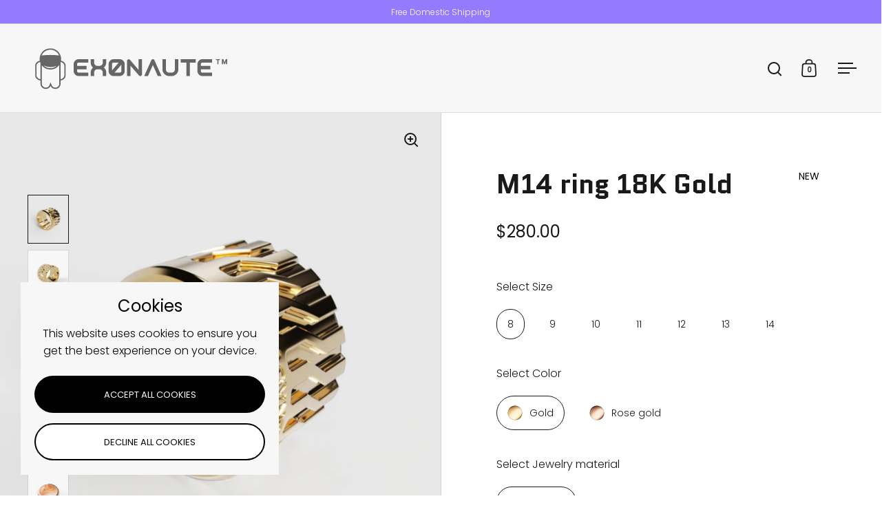

--- FILE ---
content_type: text/html; charset=utf-8
request_url: https://exonaute.com/products/m14-ring-yellow-gold
body_size: 28963
content:
<!doctype html><html class="no-js" lang="en" dir="ltr">
<head>

  <meta charset="utf-8">
  <meta name="viewport" content="width=device-width, initial-scale=1.0, height=device-height, minimum-scale=1.0">
  <meta http-equiv="X-UA-Compatible" content="IE=edge"><link rel="shortcut icon" href="//exonaute.com/cdn/shop/files/EXONAUTE-logo-FAVICON1.png?crop=center&height=48&v=1687292507&width=48" type="image/png" /><title>M14 Gold ring - Streetwear Designer Rings for Men | Exonaute &ndash; EXONAUTE
</title><meta name="description" content="Our Mechano rings are designed to bring sleek elegance inspired by architecture and industrial hardware into one statement piece. Finely crafted from 14K gold plated, they are the epitome of an uncompromising engineering and sophisticated spirit. Material Highlights: High quality &amp; high gloss finish with a superior Gold Layer Thickness of 0.5 μm. Our Gold products are proudly Made in USA.">

<meta property="og:site_name" content="EXONAUTE">
<meta property="og:url" content="https://exonaute.com/products/m14-ring-yellow-gold">
<meta property="og:title" content="M14 Gold ring - Streetwear Designer Rings for Men | Exonaute">
<meta property="og:type" content="product">
<meta property="og:description" content="Our Mechano rings are designed to bring sleek elegance inspired by architecture and industrial hardware into one statement piece. Finely crafted from 14K gold plated, they are the epitome of an uncompromising engineering and sophisticated spirit. Material Highlights: High quality &amp; high gloss finish with a superior Gold Layer Thickness of 0.5 μm. Our Gold products are proudly Made in USA."><meta property="og:image" content="http://exonaute.com/cdn/shop/files/M14-Pers01Goldplated01.jpg?v=1702930653">
  <meta property="og:image:secure_url" content="https://exonaute.com/cdn/shop/files/M14-Pers01Goldplated01.jpg?v=1702930653">
  <meta property="og:image:width" content="1680">
  <meta property="og:image:height" content="1891"><meta property="og:price:amount" content="280.00">
  <meta property="og:price:currency" content="USD"><meta name="twitter:card" content="summary_large_image">
<meta name="twitter:title" content="M14 Gold ring - Streetwear Designer Rings for Men | Exonaute">
<meta name="twitter:description" content="Our Mechano rings are designed to bring sleek elegance inspired by architecture and industrial hardware into one statement piece. Finely crafted from 14K gold plated, they are the epitome of an uncompromising engineering and sophisticated spirit. Material Highlights: High quality &amp; high gloss finish with a superior Gold Layer Thickness of 0.5 μm. Our Gold products are proudly Made in USA."><script type="application/ld+json">
  [
    {
      "@context": "https://schema.org",
      "@type": "WebSite",
      "name": "EXONAUTE",
      "url": "https:\/\/exonaute.com"
    },
    {
      "@context": "https://schema.org",
      "@type": "Organization",
      "name": "EXONAUTE",
      "url": "https:\/\/exonaute.com"
    }
  ]
</script>

<script type="application/ld+json">
{
  "@context": "http://schema.org",
  "@type": "BreadcrumbList",
  "itemListElement": [
    {
      "@type": "ListItem",
      "position": 1,
      "name": "Home",
      "item": "https://exonaute.com"
    },{
        "@type": "ListItem",
        "position": 2,
        "name": "M14 ring 18K Gold",
        "item": "https://exonaute.com/products/m14-ring-yellow-gold"
      }]
}
</script><script type="application/ld+json">{"@context":"http:\/\/schema.org\/","@id":"\/products\/m14-ring-yellow-gold#product","@type":"ProductGroup","brand":{"@type":"Brand","name":"EXONAUTE"},"category":"Rings","description":"Our Mechano rings are designed to bring sleek elegance inspired by architecture and industrial hardware into one statement piece. \n\nFinely crafted from 18K gold, they are the epitome of an uncompromising engineering and sophisticated spirit.\n\n\n\n\n\n\n\nMaterial Highlights:\n\n\n\n\n\n\n\n\nHigh quality \u0026amp; high gloss finish.\nOur Gold products are proudly Made in USA.\n\n\n\n\n\n\n\n\n\n\n\nRing width: 19mm \/ 0.75in\n\n\n","hasVariant":[{"@id":"\/products\/m14-ring-yellow-gold?variant=43096520261821#variant","@type":"Product","image":"https:\/\/exonaute.com\/cdn\/shop\/files\/M14-Pers03Gold2_23623a7d-1192-4c42-a872-98aa29667c27.jpg?v=1702930653\u0026width=1920","name":"M14 ring 18K Gold - 8 \/ Gold \/ Gold Plated","offers":{"@id":"\/products\/m14-ring-yellow-gold?variant=43096520261821#offer","@type":"Offer","availability":"http:\/\/schema.org\/InStock","price":"280.00","priceCurrency":"USD","url":"https:\/\/exonaute.com\/products\/m14-ring-yellow-gold?variant=43096520261821"}},{"@id":"\/products\/m14-ring-yellow-gold?variant=44839003160765#variant","@type":"Product","image":"https:\/\/exonaute.com\/cdn\/shop\/files\/M14-Pers03Gold2_23623a7d-1192-4c42-a872-98aa29667c27.jpg?v=1702930653\u0026width=1920","name":"M14 ring 18K Gold - 8 \/ Gold \/ Solid Gold","offers":{"@id":"\/products\/m14-ring-yellow-gold?variant=44839003160765#offer","@type":"Offer","availability":"http:\/\/schema.org\/InStock","price":"4460.00","priceCurrency":"USD","url":"https:\/\/exonaute.com\/products\/m14-ring-yellow-gold?variant=44839003160765"}},{"@id":"\/products\/m14-ring-yellow-gold?variant=44838878642365#variant","@type":"Product","image":"https:\/\/exonaute.com\/cdn\/shop\/files\/M14-Pers05_Pink_Gold.jpg?v=1739110943\u0026width=1920","name":"M14 ring 18K Gold - 8 \/ Rose gold \/ Gold Plated","offers":{"@id":"\/products\/m14-ring-yellow-gold?variant=44838878642365#offer","@type":"Offer","availability":"http:\/\/schema.org\/InStock","price":"280.00","priceCurrency":"USD","url":"https:\/\/exonaute.com\/products\/m14-ring-yellow-gold?variant=44838878642365"}},{"@id":"\/products\/m14-ring-yellow-gold?variant=44839003193533#variant","@type":"Product","image":"https:\/\/exonaute.com\/cdn\/shop\/files\/M14-Pers05_Pink_Gold.jpg?v=1739110943\u0026width=1920","name":"M14 ring 18K Gold - 8 \/ Rose gold \/ Solid Gold","offers":{"@id":"\/products\/m14-ring-yellow-gold?variant=44839003193533#offer","@type":"Offer","availability":"http:\/\/schema.org\/InStock","price":"4460.00","priceCurrency":"USD","url":"https:\/\/exonaute.com\/products\/m14-ring-yellow-gold?variant=44839003193533"}},{"@id":"\/products\/m14-ring-yellow-gold?variant=43096520294589#variant","@type":"Product","image":"https:\/\/exonaute.com\/cdn\/shop\/files\/M14-Pers03Gold2_23623a7d-1192-4c42-a872-98aa29667c27.jpg?v=1702930653\u0026width=1920","name":"M14 ring 18K Gold - 9 \/ Gold \/ Gold Plated","offers":{"@id":"\/products\/m14-ring-yellow-gold?variant=43096520294589#offer","@type":"Offer","availability":"http:\/\/schema.org\/InStock","price":"280.00","priceCurrency":"USD","url":"https:\/\/exonaute.com\/products\/m14-ring-yellow-gold?variant=43096520294589"}},{"@id":"\/products\/m14-ring-yellow-gold?variant=44839003226301#variant","@type":"Product","image":"https:\/\/exonaute.com\/cdn\/shop\/files\/M14-Pers03Gold2_23623a7d-1192-4c42-a872-98aa29667c27.jpg?v=1702930653\u0026width=1920","name":"M14 ring 18K Gold - 9 \/ Gold \/ Solid Gold","offers":{"@id":"\/products\/m14-ring-yellow-gold?variant=44839003226301#offer","@type":"Offer","availability":"http:\/\/schema.org\/InStock","price":"4460.00","priceCurrency":"USD","url":"https:\/\/exonaute.com\/products\/m14-ring-yellow-gold?variant=44839003226301"}},{"@id":"\/products\/m14-ring-yellow-gold?variant=44838878675133#variant","@type":"Product","image":"https:\/\/exonaute.com\/cdn\/shop\/files\/M14-Pers05_Pink_Gold.jpg?v=1739110943\u0026width=1920","name":"M14 ring 18K Gold - 9 \/ Rose gold \/ Gold Plated","offers":{"@id":"\/products\/m14-ring-yellow-gold?variant=44838878675133#offer","@type":"Offer","availability":"http:\/\/schema.org\/InStock","price":"280.00","priceCurrency":"USD","url":"https:\/\/exonaute.com\/products\/m14-ring-yellow-gold?variant=44838878675133"}},{"@id":"\/products\/m14-ring-yellow-gold?variant=44839003259069#variant","@type":"Product","image":"https:\/\/exonaute.com\/cdn\/shop\/files\/M14-Pers05_Pink_Gold.jpg?v=1739110943\u0026width=1920","name":"M14 ring 18K Gold - 9 \/ Rose gold \/ Solid Gold","offers":{"@id":"\/products\/m14-ring-yellow-gold?variant=44839003259069#offer","@type":"Offer","availability":"http:\/\/schema.org\/InStock","price":"4460.00","priceCurrency":"USD","url":"https:\/\/exonaute.com\/products\/m14-ring-yellow-gold?variant=44839003259069"}},{"@id":"\/products\/m14-ring-yellow-gold?variant=43096520327357#variant","@type":"Product","image":"https:\/\/exonaute.com\/cdn\/shop\/files\/M14-Pers03Gold2_23623a7d-1192-4c42-a872-98aa29667c27.jpg?v=1702930653\u0026width=1920","name":"M14 ring 18K Gold - 10 \/ Gold \/ Gold Plated","offers":{"@id":"\/products\/m14-ring-yellow-gold?variant=43096520327357#offer","@type":"Offer","availability":"http:\/\/schema.org\/InStock","price":"280.00","priceCurrency":"USD","url":"https:\/\/exonaute.com\/products\/m14-ring-yellow-gold?variant=43096520327357"}},{"@id":"\/products\/m14-ring-yellow-gold?variant=44839003291837#variant","@type":"Product","image":"https:\/\/exonaute.com\/cdn\/shop\/files\/M14-Pers03Gold2_23623a7d-1192-4c42-a872-98aa29667c27.jpg?v=1702930653\u0026width=1920","name":"M14 ring 18K Gold - 10 \/ Gold \/ Solid Gold","offers":{"@id":"\/products\/m14-ring-yellow-gold?variant=44839003291837#offer","@type":"Offer","availability":"http:\/\/schema.org\/InStock","price":"4460.00","priceCurrency":"USD","url":"https:\/\/exonaute.com\/products\/m14-ring-yellow-gold?variant=44839003291837"}},{"@id":"\/products\/m14-ring-yellow-gold?variant=44838878707901#variant","@type":"Product","image":"https:\/\/exonaute.com\/cdn\/shop\/files\/M14-Pers05_Pink_Gold.jpg?v=1739110943\u0026width=1920","name":"M14 ring 18K Gold - 10 \/ Rose gold \/ Gold Plated","offers":{"@id":"\/products\/m14-ring-yellow-gold?variant=44838878707901#offer","@type":"Offer","availability":"http:\/\/schema.org\/InStock","price":"280.00","priceCurrency":"USD","url":"https:\/\/exonaute.com\/products\/m14-ring-yellow-gold?variant=44838878707901"}},{"@id":"\/products\/m14-ring-yellow-gold?variant=44839003324605#variant","@type":"Product","image":"https:\/\/exonaute.com\/cdn\/shop\/files\/M14-Pers05_Pink_Gold.jpg?v=1739110943\u0026width=1920","name":"M14 ring 18K Gold - 10 \/ Rose gold \/ Solid Gold","offers":{"@id":"\/products\/m14-ring-yellow-gold?variant=44839003324605#offer","@type":"Offer","availability":"http:\/\/schema.org\/InStock","price":"4460.00","priceCurrency":"USD","url":"https:\/\/exonaute.com\/products\/m14-ring-yellow-gold?variant=44839003324605"}},{"@id":"\/products\/m14-ring-yellow-gold?variant=43096520360125#variant","@type":"Product","image":"https:\/\/exonaute.com\/cdn\/shop\/files\/M14-Pers03Gold2_23623a7d-1192-4c42-a872-98aa29667c27.jpg?v=1702930653\u0026width=1920","name":"M14 ring 18K Gold - 11 \/ Gold \/ Gold Plated","offers":{"@id":"\/products\/m14-ring-yellow-gold?variant=43096520360125#offer","@type":"Offer","availability":"http:\/\/schema.org\/InStock","price":"280.00","priceCurrency":"USD","url":"https:\/\/exonaute.com\/products\/m14-ring-yellow-gold?variant=43096520360125"}},{"@id":"\/products\/m14-ring-yellow-gold?variant=44839003357373#variant","@type":"Product","image":"https:\/\/exonaute.com\/cdn\/shop\/files\/M14-Pers03Gold2_23623a7d-1192-4c42-a872-98aa29667c27.jpg?v=1702930653\u0026width=1920","name":"M14 ring 18K Gold - 11 \/ Gold \/ Solid Gold","offers":{"@id":"\/products\/m14-ring-yellow-gold?variant=44839003357373#offer","@type":"Offer","availability":"http:\/\/schema.org\/InStock","price":"4460.00","priceCurrency":"USD","url":"https:\/\/exonaute.com\/products\/m14-ring-yellow-gold?variant=44839003357373"}},{"@id":"\/products\/m14-ring-yellow-gold?variant=44838878740669#variant","@type":"Product","image":"https:\/\/exonaute.com\/cdn\/shop\/files\/M14-Pers05_Pink_Gold.jpg?v=1739110943\u0026width=1920","name":"M14 ring 18K Gold - 11 \/ Rose gold \/ Gold Plated","offers":{"@id":"\/products\/m14-ring-yellow-gold?variant=44838878740669#offer","@type":"Offer","availability":"http:\/\/schema.org\/InStock","price":"280.00","priceCurrency":"USD","url":"https:\/\/exonaute.com\/products\/m14-ring-yellow-gold?variant=44838878740669"}},{"@id":"\/products\/m14-ring-yellow-gold?variant=44839003390141#variant","@type":"Product","image":"https:\/\/exonaute.com\/cdn\/shop\/files\/M14-Pers05_Pink_Gold.jpg?v=1739110943\u0026width=1920","name":"M14 ring 18K Gold - 11 \/ Rose gold \/ Solid Gold","offers":{"@id":"\/products\/m14-ring-yellow-gold?variant=44839003390141#offer","@type":"Offer","availability":"http:\/\/schema.org\/InStock","price":"4460.00","priceCurrency":"USD","url":"https:\/\/exonaute.com\/products\/m14-ring-yellow-gold?variant=44839003390141"}},{"@id":"\/products\/m14-ring-yellow-gold?variant=43096520392893#variant","@type":"Product","image":"https:\/\/exonaute.com\/cdn\/shop\/files\/M14-Pers03Gold2_23623a7d-1192-4c42-a872-98aa29667c27.jpg?v=1702930653\u0026width=1920","name":"M14 ring 18K Gold - 12 \/ Gold \/ Gold Plated","offers":{"@id":"\/products\/m14-ring-yellow-gold?variant=43096520392893#offer","@type":"Offer","availability":"http:\/\/schema.org\/InStock","price":"280.00","priceCurrency":"USD","url":"https:\/\/exonaute.com\/products\/m14-ring-yellow-gold?variant=43096520392893"}},{"@id":"\/products\/m14-ring-yellow-gold?variant=44839003422909#variant","@type":"Product","image":"https:\/\/exonaute.com\/cdn\/shop\/files\/M14-Pers03Gold2_23623a7d-1192-4c42-a872-98aa29667c27.jpg?v=1702930653\u0026width=1920","name":"M14 ring 18K Gold - 12 \/ Gold \/ Solid Gold","offers":{"@id":"\/products\/m14-ring-yellow-gold?variant=44839003422909#offer","@type":"Offer","availability":"http:\/\/schema.org\/InStock","price":"4460.00","priceCurrency":"USD","url":"https:\/\/exonaute.com\/products\/m14-ring-yellow-gold?variant=44839003422909"}},{"@id":"\/products\/m14-ring-yellow-gold?variant=44838878773437#variant","@type":"Product","image":"https:\/\/exonaute.com\/cdn\/shop\/files\/M14-Pers05_Pink_Gold.jpg?v=1739110943\u0026width=1920","name":"M14 ring 18K Gold - 12 \/ Rose gold \/ Gold Plated","offers":{"@id":"\/products\/m14-ring-yellow-gold?variant=44838878773437#offer","@type":"Offer","availability":"http:\/\/schema.org\/InStock","price":"280.00","priceCurrency":"USD","url":"https:\/\/exonaute.com\/products\/m14-ring-yellow-gold?variant=44838878773437"}},{"@id":"\/products\/m14-ring-yellow-gold?variant=44839003455677#variant","@type":"Product","image":"https:\/\/exonaute.com\/cdn\/shop\/files\/M14-Pers05_Pink_Gold.jpg?v=1739110943\u0026width=1920","name":"M14 ring 18K Gold - 12 \/ Rose gold \/ Solid Gold","offers":{"@id":"\/products\/m14-ring-yellow-gold?variant=44839003455677#offer","@type":"Offer","availability":"http:\/\/schema.org\/InStock","price":"4460.00","priceCurrency":"USD","url":"https:\/\/exonaute.com\/products\/m14-ring-yellow-gold?variant=44839003455677"}},{"@id":"\/products\/m14-ring-yellow-gold?variant=43096520425661#variant","@type":"Product","image":"https:\/\/exonaute.com\/cdn\/shop\/files\/M14-Pers03Gold2_23623a7d-1192-4c42-a872-98aa29667c27.jpg?v=1702930653\u0026width=1920","name":"M14 ring 18K Gold - 13 \/ Gold \/ Gold Plated","offers":{"@id":"\/products\/m14-ring-yellow-gold?variant=43096520425661#offer","@type":"Offer","availability":"http:\/\/schema.org\/InStock","price":"280.00","priceCurrency":"USD","url":"https:\/\/exonaute.com\/products\/m14-ring-yellow-gold?variant=43096520425661"}},{"@id":"\/products\/m14-ring-yellow-gold?variant=44839003488445#variant","@type":"Product","image":"https:\/\/exonaute.com\/cdn\/shop\/files\/M14-Pers03Gold2_23623a7d-1192-4c42-a872-98aa29667c27.jpg?v=1702930653\u0026width=1920","name":"M14 ring 18K Gold - 13 \/ Gold \/ Solid Gold","offers":{"@id":"\/products\/m14-ring-yellow-gold?variant=44839003488445#offer","@type":"Offer","availability":"http:\/\/schema.org\/InStock","price":"4460.00","priceCurrency":"USD","url":"https:\/\/exonaute.com\/products\/m14-ring-yellow-gold?variant=44839003488445"}},{"@id":"\/products\/m14-ring-yellow-gold?variant=44838878806205#variant","@type":"Product","image":"https:\/\/exonaute.com\/cdn\/shop\/files\/M14-Pers05_Pink_Gold.jpg?v=1739110943\u0026width=1920","name":"M14 ring 18K Gold - 13 \/ Rose gold \/ Gold Plated","offers":{"@id":"\/products\/m14-ring-yellow-gold?variant=44838878806205#offer","@type":"Offer","availability":"http:\/\/schema.org\/InStock","price":"280.00","priceCurrency":"USD","url":"https:\/\/exonaute.com\/products\/m14-ring-yellow-gold?variant=44838878806205"}},{"@id":"\/products\/m14-ring-yellow-gold?variant=44839003521213#variant","@type":"Product","image":"https:\/\/exonaute.com\/cdn\/shop\/files\/M14-Pers05_Pink_Gold.jpg?v=1739110943\u0026width=1920","name":"M14 ring 18K Gold - 13 \/ Rose gold \/ Solid Gold","offers":{"@id":"\/products\/m14-ring-yellow-gold?variant=44839003521213#offer","@type":"Offer","availability":"http:\/\/schema.org\/InStock","price":"4460.00","priceCurrency":"USD","url":"https:\/\/exonaute.com\/products\/m14-ring-yellow-gold?variant=44839003521213"}},{"@id":"\/products\/m14-ring-yellow-gold?variant=43096520458429#variant","@type":"Product","image":"https:\/\/exonaute.com\/cdn\/shop\/files\/M14-Pers03Gold2_23623a7d-1192-4c42-a872-98aa29667c27.jpg?v=1702930653\u0026width=1920","name":"M14 ring 18K Gold - 14 \/ Gold \/ Gold Plated","offers":{"@id":"\/products\/m14-ring-yellow-gold?variant=43096520458429#offer","@type":"Offer","availability":"http:\/\/schema.org\/InStock","price":"280.00","priceCurrency":"USD","url":"https:\/\/exonaute.com\/products\/m14-ring-yellow-gold?variant=43096520458429"}},{"@id":"\/products\/m14-ring-yellow-gold?variant=44839003553981#variant","@type":"Product","image":"https:\/\/exonaute.com\/cdn\/shop\/files\/M14-Pers03Gold2_23623a7d-1192-4c42-a872-98aa29667c27.jpg?v=1702930653\u0026width=1920","name":"M14 ring 18K Gold - 14 \/ Gold \/ Solid Gold","offers":{"@id":"\/products\/m14-ring-yellow-gold?variant=44839003553981#offer","@type":"Offer","availability":"http:\/\/schema.org\/InStock","price":"4460.00","priceCurrency":"USD","url":"https:\/\/exonaute.com\/products\/m14-ring-yellow-gold?variant=44839003553981"}},{"@id":"\/products\/m14-ring-yellow-gold?variant=44838878838973#variant","@type":"Product","image":"https:\/\/exonaute.com\/cdn\/shop\/files\/M14-Pers05_Pink_Gold.jpg?v=1739110943\u0026width=1920","name":"M14 ring 18K Gold - 14 \/ Rose gold \/ Gold Plated","offers":{"@id":"\/products\/m14-ring-yellow-gold?variant=44838878838973#offer","@type":"Offer","availability":"http:\/\/schema.org\/InStock","price":"280.00","priceCurrency":"USD","url":"https:\/\/exonaute.com\/products\/m14-ring-yellow-gold?variant=44838878838973"}},{"@id":"\/products\/m14-ring-yellow-gold?variant=44839003586749#variant","@type":"Product","image":"https:\/\/exonaute.com\/cdn\/shop\/files\/M14-Pers05_Pink_Gold.jpg?v=1739110943\u0026width=1920","name":"M14 ring 18K Gold - 14 \/ Rose gold \/ Solid Gold","offers":{"@id":"\/products\/m14-ring-yellow-gold?variant=44839003586749#offer","@type":"Offer","availability":"http:\/\/schema.org\/InStock","price":"4460.00","priceCurrency":"USD","url":"https:\/\/exonaute.com\/products\/m14-ring-yellow-gold?variant=44839003586749"}}],"name":"M14 ring 18K Gold","productGroupID":"7520892059837","url":"https:\/\/exonaute.com\/products\/m14-ring-yellow-gold"}</script><link rel="canonical" href="https://exonaute.com/products/m14-ring-yellow-gold">

  <link rel="preconnect" href="https://cdn.shopify.com"><link rel="preconnect" href="https://fonts.shopifycdn.com" crossorigin><link href="//exonaute.com/cdn/shop/t/19/assets/theme.css?v=100986572530630703811734971454" as="style" rel="preload"><link href="//exonaute.com/cdn/shop/t/19/assets/section-header.css?v=107821480788610317671734711756" as="style" rel="preload"><link href="//exonaute.com/cdn/shop/t/19/assets/component-slider.css?v=8095672625576475451734711756" as="style" rel="preload"><link href="//exonaute.com/cdn/shop/t/19/assets/component-product-item.css?v=178698047281081469631734971451" as="style" rel="preload"><link href="//exonaute.com/cdn/shop/t/19/assets/section-main-product.css?v=166929180159072023751734971453" as="style" rel="preload">
  <link rel="preload" as="image" href="//exonaute.com/cdn/shop/files/M14-Pers01Goldplated01.jpg?v=1702930653&width=480" imagesrcset="//exonaute.com/cdn/shop/files/M14-Pers01Goldplated01.jpg?v=1702930653&width=240 240w,//exonaute.com/cdn/shop/files/M14-Pers01Goldplated01.jpg?v=1702930653&width=360 360w,//exonaute.com/cdn/shop/files/M14-Pers01Goldplated01.jpg?v=1702930653&width=420 420w,//exonaute.com/cdn/shop/files/M14-Pers01Goldplated01.jpg?v=1702930653&width=480 480w,//exonaute.com/cdn/shop/files/M14-Pers01Goldplated01.jpg?v=1702930653&width=640 640w,//exonaute.com/cdn/shop/files/M14-Pers01Goldplated01.jpg?v=1702930653&width=840 840w,//exonaute.com/cdn/shop/files/M14-Pers01Goldplated01.jpg?v=1702930653&width=1080 1080w,//exonaute.com/cdn/shop/files/M14-Pers01Goldplated01.jpg?v=1702930653&width=1280 1280w,//exonaute.com/cdn/shop/files/M14-Pers01Goldplated01.jpg?v=1702930653&width=1540 1540w" imagesizes="(max-width: 1024px) and (orientation: portrait) 100vw, (max-width: 768px) 100vw, 50vw">
  

<link rel="preload" href="//exonaute.com/cdn/fonts/quantico/quantico_n7.3d54f237228b0bc45791c12073666ec60d721a65.woff2" as="font" type="font/woff2" crossorigin><link rel="preload" href="//exonaute.com/cdn/fonts/poppins/poppins_n3.05f58335c3209cce17da4f1f1ab324ebe2982441.woff2" as="font" type="font/woff2" crossorigin>

<style>



@font-face {
  font-family: Quantico;
  font-weight: 700;
  font-style: normal;
  font-display: swap;
  src: url("//exonaute.com/cdn/fonts/quantico/quantico_n7.3d54f237228b0bc45791c12073666ec60d721a65.woff2") format("woff2"),
       url("//exonaute.com/cdn/fonts/quantico/quantico_n7.4f5f9312f1ed33107057922012647741a88bf8d9.woff") format("woff");
}
@font-face {
  font-family: Poppins;
  font-weight: 300;
  font-style: normal;
  font-display: swap;
  src: url("//exonaute.com/cdn/fonts/poppins/poppins_n3.05f58335c3209cce17da4f1f1ab324ebe2982441.woff2") format("woff2"),
       url("//exonaute.com/cdn/fonts/poppins/poppins_n3.6971368e1f131d2c8ff8e3a44a36b577fdda3ff5.woff") format("woff");
}
@font-face {
  font-family: Poppins;
  font-weight: 400;
  font-style: normal;
  font-display: swap;
  src: url("//exonaute.com/cdn/fonts/poppins/poppins_n4.0ba78fa5af9b0e1a374041b3ceaadf0a43b41362.woff2") format("woff2"),
       url("//exonaute.com/cdn/fonts/poppins/poppins_n4.214741a72ff2596839fc9760ee7a770386cf16ca.woff") format("woff");
}
@font-face {
  font-family: Poppins;
  font-weight: 300;
  font-style: italic;
  font-display: swap;
  src: url("//exonaute.com/cdn/fonts/poppins/poppins_i3.8536b4423050219f608e17f134fe9ea3b01ed890.woff2") format("woff2"),
       url("//exonaute.com/cdn/fonts/poppins/poppins_i3.0f4433ada196bcabf726ed78f8e37e0995762f7f.woff") format("woff");
}
</style>
<style>

  :root {

    /* Main color scheme */

    --main-text: #191919;
    --main-text-hover: rgba(25, 25, 25, 0.82);
    --main-text-foreground: #fff;
    
    --main-background: #ffffff;
    --main-background-secondary: rgba(25, 25, 25, 0.18);
    --main-background-third: rgba(25, 25, 25, 0.03);
    --main-borders: rgba(25, 25, 25, 0.08);
    --grid-borders: rgba(25, 25, 25, 0.1);

    /* Header & sidebars color scheme */
    
    --header-text: #191919;
    --header-text-foreground: #fff;
    
    --header-background: #f7f7f7;
    --header-background-secondary: rgba(25, 25, 25, 0.18);
    --header-borders: rgba(25, 25, 25, 0.08);
    --header-grid-borders: rgba(25, 25, 25, 0.1);/* Footer color scheme */

    --footer-text: ;
    --footer-text-foreground: #fff;
    
    --footer-background: ;
    --footer-background-secondary: ;
    --footer-borders: ;

    --grid-image-padding: 8%;
    --grid-image-background: rgba(0,0,0,0);

    /* Buttons radius */

    --buttons-radius: 30px;

    /* Font variables */

    --font-stack-headings: Quantico, sans-serif;
    --font-weight-headings: 700;
    --font-style-headings: normal;

    --font-stack-body: Poppins, sans-serif;
    --font-weight-body: 300;--font-weight-body-bold: 400;--font-style-body: normal;

    --base-headings-size: 65;
    --base-headings-line: 1.3;
    --base-body-size: 16;
    --base-body-line: 1.6;

  }

  select, .regular-select-cover, .facets__disclosure:after {
    background-image: url("data:image/svg+xml,%0A%3Csvg width='14' height='9' viewBox='0 0 14 9' fill='none' xmlns='http://www.w3.org/2000/svg'%3E%3Cpath d='M8.42815 7.47604L7.01394 8.89025L0.528658 2.40497L1.94287 0.990753L8.42815 7.47604Z' fill='rgb(25, 25, 25)'/%3E%3Cpath d='M6.98591 8.89025L5.5717 7.47604L12.057 0.990755L13.4712 2.40497L6.98591 8.89025Z' fill='rgb(25, 25, 25)'/%3E%3C/svg%3E%0A");
  }sidebar-drawer {
    --main-text: #ffffff;
    --main-text-foreground: #000;
    --main-background-secondary: rgba(255, 255, 255, 0.18);
    --main-borders: rgba(255, 255, 255, 0.08);
    }
    sidebar-drawer select, sidebar-drawer .regular-select-cover, sidebar-drawer .facets__disclosure:after {
      background-image: url("data:image/svg+xml,%0A%3Csvg width='14' height='9' viewBox='0 0 14 9' fill='none' xmlns='http://www.w3.org/2000/svg'%3E%3Cpath d='M8.42815 7.47604L7.01394 8.89025L0.528658 2.40497L1.94287 0.990753L8.42815 7.47604Z' fill='rgb(255, 255, 255)'/%3E%3Cpath d='M6.98591 8.89025L5.5717 7.47604L12.057 0.990755L13.4712 2.40497L6.98591 8.89025Z' fill='rgb(255, 255, 255)'/%3E%3C/svg%3E%0A");
    }sidebar-drawer {
      --main-background: #191919;
    }</style><link href="//exonaute.com/cdn/shop/t/19/assets/theme.css?v=100986572530630703811734971454" rel="stylesheet" type="text/css" media="all" />

  <script>window.performance && window.performance.mark && window.performance.mark('shopify.content_for_header.start');</script><meta name="google-site-verification" content="jH1vzQzhgNDnDLsVdZ3-Y8v2edfJAUBWRy6HHYfLt3U">
<meta id="shopify-digital-wallet" name="shopify-digital-wallet" content="/61059662013/digital_wallets/dialog">
<link rel="alternate" type="application/json+oembed" href="https://exonaute.com/products/m14-ring-yellow-gold.oembed">
<script async="async" src="/checkouts/internal/preloads.js?locale=en-US"></script>
<script id="shopify-features" type="application/json">{"accessToken":"a40b5fbe73735171f1453e2352e673dd","betas":["rich-media-storefront-analytics"],"domain":"exonaute.com","predictiveSearch":true,"shopId":61059662013,"locale":"en"}</script>
<script>var Shopify = Shopify || {};
Shopify.shop = "exocontact.myshopify.com";
Shopify.locale = "en";
Shopify.currency = {"active":"USD","rate":"1.0"};
Shopify.country = "US";
Shopify.theme = {"name":"Updated copy of Updated Split","id":140871237821,"schema_name":"Split","schema_version":"4.3.2","theme_store_id":842,"role":"main"};
Shopify.theme.handle = "null";
Shopify.theme.style = {"id":null,"handle":null};
Shopify.cdnHost = "exonaute.com/cdn";
Shopify.routes = Shopify.routes || {};
Shopify.routes.root = "/";</script>
<script type="module">!function(o){(o.Shopify=o.Shopify||{}).modules=!0}(window);</script>
<script>!function(o){function n(){var o=[];function n(){o.push(Array.prototype.slice.apply(arguments))}return n.q=o,n}var t=o.Shopify=o.Shopify||{};t.loadFeatures=n(),t.autoloadFeatures=n()}(window);</script>
<script id="shop-js-analytics" type="application/json">{"pageType":"product"}</script>
<script defer="defer" async type="module" src="//exonaute.com/cdn/shopifycloud/shop-js/modules/v2/client.init-shop-cart-sync_BT-GjEfc.en.esm.js"></script>
<script defer="defer" async type="module" src="//exonaute.com/cdn/shopifycloud/shop-js/modules/v2/chunk.common_D58fp_Oc.esm.js"></script>
<script defer="defer" async type="module" src="//exonaute.com/cdn/shopifycloud/shop-js/modules/v2/chunk.modal_xMitdFEc.esm.js"></script>
<script type="module">
  await import("//exonaute.com/cdn/shopifycloud/shop-js/modules/v2/client.init-shop-cart-sync_BT-GjEfc.en.esm.js");
await import("//exonaute.com/cdn/shopifycloud/shop-js/modules/v2/chunk.common_D58fp_Oc.esm.js");
await import("//exonaute.com/cdn/shopifycloud/shop-js/modules/v2/chunk.modal_xMitdFEc.esm.js");

  window.Shopify.SignInWithShop?.initShopCartSync?.({"fedCMEnabled":true,"windoidEnabled":true});

</script>
<script>(function() {
  var isLoaded = false;
  function asyncLoad() {
    if (isLoaded) return;
    isLoaded = true;
    var urls = ["\/\/cdn.shopify.com\/proxy\/e267e6aaba40fbfa89e7141bb7b802961186ee946135d61449dd11a83b30528b\/static.cdn.printful.com\/static\/js\/external\/shopify-product-customizer.js?v=0.28\u0026shop=exocontact.myshopify.com\u0026sp-cache-control=cHVibGljLCBtYXgtYWdlPTkwMA","https:\/\/cdn.shopify.com\/s\/files\/1\/0610\/5966\/2013\/t\/19\/assets\/affirmShopify.js?v=1738197276\u0026shop=exocontact.myshopify.com"];
    for (var i = 0; i < urls.length; i++) {
      var s = document.createElement('script');
      s.type = 'text/javascript';
      s.async = true;
      s.src = urls[i];
      var x = document.getElementsByTagName('script')[0];
      x.parentNode.insertBefore(s, x);
    }
  };
  if(window.attachEvent) {
    window.attachEvent('onload', asyncLoad);
  } else {
    window.addEventListener('load', asyncLoad, false);
  }
})();</script>
<script id="__st">var __st={"a":61059662013,"offset":-18000,"reqid":"addbb4d4-5947-4825-9760-818fa2abb96b-1769214997","pageurl":"exonaute.com\/products\/m14-ring-yellow-gold","u":"41e64d8c257d","p":"product","rtyp":"product","rid":7520892059837};</script>
<script>window.ShopifyPaypalV4VisibilityTracking = true;</script>
<script id="captcha-bootstrap">!function(){'use strict';const t='contact',e='account',n='new_comment',o=[[t,t],['blogs',n],['comments',n],[t,'customer']],c=[[e,'customer_login'],[e,'guest_login'],[e,'recover_customer_password'],[e,'create_customer']],r=t=>t.map((([t,e])=>`form[action*='/${t}']:not([data-nocaptcha='true']) input[name='form_type'][value='${e}']`)).join(','),a=t=>()=>t?[...document.querySelectorAll(t)].map((t=>t.form)):[];function s(){const t=[...o],e=r(t);return a(e)}const i='password',u='form_key',d=['recaptcha-v3-token','g-recaptcha-response','h-captcha-response',i],f=()=>{try{return window.sessionStorage}catch{return}},m='__shopify_v',_=t=>t.elements[u];function p(t,e,n=!1){try{const o=window.sessionStorage,c=JSON.parse(o.getItem(e)),{data:r}=function(t){const{data:e,action:n}=t;return t[m]||n?{data:e,action:n}:{data:t,action:n}}(c);for(const[e,n]of Object.entries(r))t.elements[e]&&(t.elements[e].value=n);n&&o.removeItem(e)}catch(o){console.error('form repopulation failed',{error:o})}}const l='form_type',E='cptcha';function T(t){t.dataset[E]=!0}const w=window,h=w.document,L='Shopify',v='ce_forms',y='captcha';let A=!1;((t,e)=>{const n=(g='f06e6c50-85a8-45c8-87d0-21a2b65856fe',I='https://cdn.shopify.com/shopifycloud/storefront-forms-hcaptcha/ce_storefront_forms_captcha_hcaptcha.v1.5.2.iife.js',D={infoText:'Protected by hCaptcha',privacyText:'Privacy',termsText:'Terms'},(t,e,n)=>{const o=w[L][v],c=o.bindForm;if(c)return c(t,g,e,D).then(n);var r;o.q.push([[t,g,e,D],n]),r=I,A||(h.body.append(Object.assign(h.createElement('script'),{id:'captcha-provider',async:!0,src:r})),A=!0)});var g,I,D;w[L]=w[L]||{},w[L][v]=w[L][v]||{},w[L][v].q=[],w[L][y]=w[L][y]||{},w[L][y].protect=function(t,e){n(t,void 0,e),T(t)},Object.freeze(w[L][y]),function(t,e,n,w,h,L){const[v,y,A,g]=function(t,e,n){const i=e?o:[],u=t?c:[],d=[...i,...u],f=r(d),m=r(i),_=r(d.filter((([t,e])=>n.includes(e))));return[a(f),a(m),a(_),s()]}(w,h,L),I=t=>{const e=t.target;return e instanceof HTMLFormElement?e:e&&e.form},D=t=>v().includes(t);t.addEventListener('submit',(t=>{const e=I(t);if(!e)return;const n=D(e)&&!e.dataset.hcaptchaBound&&!e.dataset.recaptchaBound,o=_(e),c=g().includes(e)&&(!o||!o.value);(n||c)&&t.preventDefault(),c&&!n&&(function(t){try{if(!f())return;!function(t){const e=f();if(!e)return;const n=_(t);if(!n)return;const o=n.value;o&&e.removeItem(o)}(t);const e=Array.from(Array(32),(()=>Math.random().toString(36)[2])).join('');!function(t,e){_(t)||t.append(Object.assign(document.createElement('input'),{type:'hidden',name:u})),t.elements[u].value=e}(t,e),function(t,e){const n=f();if(!n)return;const o=[...t.querySelectorAll(`input[type='${i}']`)].map((({name:t})=>t)),c=[...d,...o],r={};for(const[a,s]of new FormData(t).entries())c.includes(a)||(r[a]=s);n.setItem(e,JSON.stringify({[m]:1,action:t.action,data:r}))}(t,e)}catch(e){console.error('failed to persist form',e)}}(e),e.submit())}));const S=(t,e)=>{t&&!t.dataset[E]&&(n(t,e.some((e=>e===t))),T(t))};for(const o of['focusin','change'])t.addEventListener(o,(t=>{const e=I(t);D(e)&&S(e,y())}));const B=e.get('form_key'),M=e.get(l),P=B&&M;t.addEventListener('DOMContentLoaded',(()=>{const t=y();if(P)for(const e of t)e.elements[l].value===M&&p(e,B);[...new Set([...A(),...v().filter((t=>'true'===t.dataset.shopifyCaptcha))])].forEach((e=>S(e,t)))}))}(h,new URLSearchParams(w.location.search),n,t,e,['guest_login'])})(!0,!0)}();</script>
<script integrity="sha256-4kQ18oKyAcykRKYeNunJcIwy7WH5gtpwJnB7kiuLZ1E=" data-source-attribution="shopify.loadfeatures" defer="defer" src="//exonaute.com/cdn/shopifycloud/storefront/assets/storefront/load_feature-a0a9edcb.js" crossorigin="anonymous"></script>
<script data-source-attribution="shopify.dynamic_checkout.dynamic.init">var Shopify=Shopify||{};Shopify.PaymentButton=Shopify.PaymentButton||{isStorefrontPortableWallets:!0,init:function(){window.Shopify.PaymentButton.init=function(){};var t=document.createElement("script");t.src="https://exonaute.com/cdn/shopifycloud/portable-wallets/latest/portable-wallets.en.js",t.type="module",document.head.appendChild(t)}};
</script>
<script data-source-attribution="shopify.dynamic_checkout.buyer_consent">
  function portableWalletsHideBuyerConsent(e){var t=document.getElementById("shopify-buyer-consent"),n=document.getElementById("shopify-subscription-policy-button");t&&n&&(t.classList.add("hidden"),t.setAttribute("aria-hidden","true"),n.removeEventListener("click",e))}function portableWalletsShowBuyerConsent(e){var t=document.getElementById("shopify-buyer-consent"),n=document.getElementById("shopify-subscription-policy-button");t&&n&&(t.classList.remove("hidden"),t.removeAttribute("aria-hidden"),n.addEventListener("click",e))}window.Shopify?.PaymentButton&&(window.Shopify.PaymentButton.hideBuyerConsent=portableWalletsHideBuyerConsent,window.Shopify.PaymentButton.showBuyerConsent=portableWalletsShowBuyerConsent);
</script>
<script>
  function portableWalletsCleanup(e){e&&e.src&&console.error("Failed to load portable wallets script "+e.src);var t=document.querySelectorAll("shopify-accelerated-checkout .shopify-payment-button__skeleton, shopify-accelerated-checkout-cart .wallet-cart-button__skeleton"),e=document.getElementById("shopify-buyer-consent");for(let e=0;e<t.length;e++)t[e].remove();e&&e.remove()}function portableWalletsNotLoadedAsModule(e){e instanceof ErrorEvent&&"string"==typeof e.message&&e.message.includes("import.meta")&&"string"==typeof e.filename&&e.filename.includes("portable-wallets")&&(window.removeEventListener("error",portableWalletsNotLoadedAsModule),window.Shopify.PaymentButton.failedToLoad=e,"loading"===document.readyState?document.addEventListener("DOMContentLoaded",window.Shopify.PaymentButton.init):window.Shopify.PaymentButton.init())}window.addEventListener("error",portableWalletsNotLoadedAsModule);
</script>

<script type="module" src="https://exonaute.com/cdn/shopifycloud/portable-wallets/latest/portable-wallets.en.js" onError="portableWalletsCleanup(this)" crossorigin="anonymous"></script>
<script nomodule>
  document.addEventListener("DOMContentLoaded", portableWalletsCleanup);
</script>

<link id="shopify-accelerated-checkout-styles" rel="stylesheet" media="screen" href="https://exonaute.com/cdn/shopifycloud/portable-wallets/latest/accelerated-checkout-backwards-compat.css" crossorigin="anonymous">
<style id="shopify-accelerated-checkout-cart">
        #shopify-buyer-consent {
  margin-top: 1em;
  display: inline-block;
  width: 100%;
}

#shopify-buyer-consent.hidden {
  display: none;
}

#shopify-subscription-policy-button {
  background: none;
  border: none;
  padding: 0;
  text-decoration: underline;
  font-size: inherit;
  cursor: pointer;
}

#shopify-subscription-policy-button::before {
  box-shadow: none;
}

      </style>

<script>window.performance && window.performance.mark && window.performance.mark('shopify.content_for_header.end');</script>

  <script>
    const rbi = [];
    const ribSetSize = (img) => {
      if ( img.offsetWidth / parseInt(img.dataset.ratio) < img.offsetHeight ) {
        img.setAttribute('sizes', `${Math.ceil(img.offsetHeight * parseInt(img.dataset.ratio))}px`);
      } else {
        img.setAttribute('sizes', `${Math.ceil(img.offsetWidth)}px`);
      }
    }
    function debounce(fn, wait) {
      let t;
      return (...args) => {
        clearTimeout(t);
        t = setTimeout(() => fn.apply(this, args), wait);
      };
    }
    window.KEYCODES = {
      TAB: 9,
      ESC: 27,
      DOWN: 40,
      RIGHT: 39,
      UP: 38,
      LEFT: 37,
      RETURN: 13
    };
    window.addEventListener('resize', debounce(()=>{
      for ( let img of rbi ) {
        ribSetSize(img);
      }
    }, 250));
  </script>

  <script>
    const ProductHeaderHelper = productSelector => {
      const originalHeader = document.querySelector(`${productSelector} .product-header`);
      let duplicateHeader = document.createElement('div');
      duplicateHeader.classList = 'product-header product-header--mobile';
      duplicateHeader.innerHTML = document.querySelector(`${productSelector} product-header`).innerHTML;
      duplicateHeader.querySelector('.price-reviews').id = "";
      document.querySelector(`${productSelector}`).prepend(duplicateHeader);
      const headerObserver = new MutationObserver(mutations=>{
        for ( const mutation of mutations ) {
          duplicateHeader.innerHTML = originalHeader.innerHTML;
        }
      });
      headerObserver.observe(originalHeader,{ attributes: false, childList: true, subtree: true })
    }
  </script><noscript>
    <link rel="stylesheet" href="//exonaute.com/cdn/shop/t/19/assets/theme-noscript.css?v=143651147855901250301734711757">
  </noscript>

  <script src="//exonaute.com/cdn/shop/t/19/assets/component-video-background.js?v=144337521800850417181734711756" defer></script>

<script src="https://cdn.shopify.com/extensions/c1eb4680-ad4e-49c3-898d-493ebb06e626/affirm-pay-over-time-messaging-9/assets/affirm-cart-drawer-embed-handler.js" type="text/javascript" defer="defer"></script>
<link href="https://monorail-edge.shopifysvc.com" rel="dns-prefetch">
<script>(function(){if ("sendBeacon" in navigator && "performance" in window) {try {var session_token_from_headers = performance.getEntriesByType('navigation')[0].serverTiming.find(x => x.name == '_s').description;} catch {var session_token_from_headers = undefined;}var session_cookie_matches = document.cookie.match(/_shopify_s=([^;]*)/);var session_token_from_cookie = session_cookie_matches && session_cookie_matches.length === 2 ? session_cookie_matches[1] : "";var session_token = session_token_from_headers || session_token_from_cookie || "";function handle_abandonment_event(e) {var entries = performance.getEntries().filter(function(entry) {return /monorail-edge.shopifysvc.com/.test(entry.name);});if (!window.abandonment_tracked && entries.length === 0) {window.abandonment_tracked = true;var currentMs = Date.now();var navigation_start = performance.timing.navigationStart;var payload = {shop_id: 61059662013,url: window.location.href,navigation_start,duration: currentMs - navigation_start,session_token,page_type: "product"};window.navigator.sendBeacon("https://monorail-edge.shopifysvc.com/v1/produce", JSON.stringify({schema_id: "online_store_buyer_site_abandonment/1.1",payload: payload,metadata: {event_created_at_ms: currentMs,event_sent_at_ms: currentMs}}));}}window.addEventListener('pagehide', handle_abandonment_event);}}());</script>
<script id="web-pixels-manager-setup">(function e(e,d,r,n,o){if(void 0===o&&(o={}),!Boolean(null===(a=null===(i=window.Shopify)||void 0===i?void 0:i.analytics)||void 0===a?void 0:a.replayQueue)){var i,a;window.Shopify=window.Shopify||{};var t=window.Shopify;t.analytics=t.analytics||{};var s=t.analytics;s.replayQueue=[],s.publish=function(e,d,r){return s.replayQueue.push([e,d,r]),!0};try{self.performance.mark("wpm:start")}catch(e){}var l=function(){var e={modern:/Edge?\/(1{2}[4-9]|1[2-9]\d|[2-9]\d{2}|\d{4,})\.\d+(\.\d+|)|Firefox\/(1{2}[4-9]|1[2-9]\d|[2-9]\d{2}|\d{4,})\.\d+(\.\d+|)|Chrom(ium|e)\/(9{2}|\d{3,})\.\d+(\.\d+|)|(Maci|X1{2}).+ Version\/(15\.\d+|(1[6-9]|[2-9]\d|\d{3,})\.\d+)([,.]\d+|)( \(\w+\)|)( Mobile\/\w+|) Safari\/|Chrome.+OPR\/(9{2}|\d{3,})\.\d+\.\d+|(CPU[ +]OS|iPhone[ +]OS|CPU[ +]iPhone|CPU IPhone OS|CPU iPad OS)[ +]+(15[._]\d+|(1[6-9]|[2-9]\d|\d{3,})[._]\d+)([._]\d+|)|Android:?[ /-](13[3-9]|1[4-9]\d|[2-9]\d{2}|\d{4,})(\.\d+|)(\.\d+|)|Android.+Firefox\/(13[5-9]|1[4-9]\d|[2-9]\d{2}|\d{4,})\.\d+(\.\d+|)|Android.+Chrom(ium|e)\/(13[3-9]|1[4-9]\d|[2-9]\d{2}|\d{4,})\.\d+(\.\d+|)|SamsungBrowser\/([2-9]\d|\d{3,})\.\d+/,legacy:/Edge?\/(1[6-9]|[2-9]\d|\d{3,})\.\d+(\.\d+|)|Firefox\/(5[4-9]|[6-9]\d|\d{3,})\.\d+(\.\d+|)|Chrom(ium|e)\/(5[1-9]|[6-9]\d|\d{3,})\.\d+(\.\d+|)([\d.]+$|.*Safari\/(?![\d.]+ Edge\/[\d.]+$))|(Maci|X1{2}).+ Version\/(10\.\d+|(1[1-9]|[2-9]\d|\d{3,})\.\d+)([,.]\d+|)( \(\w+\)|)( Mobile\/\w+|) Safari\/|Chrome.+OPR\/(3[89]|[4-9]\d|\d{3,})\.\d+\.\d+|(CPU[ +]OS|iPhone[ +]OS|CPU[ +]iPhone|CPU IPhone OS|CPU iPad OS)[ +]+(10[._]\d+|(1[1-9]|[2-9]\d|\d{3,})[._]\d+)([._]\d+|)|Android:?[ /-](13[3-9]|1[4-9]\d|[2-9]\d{2}|\d{4,})(\.\d+|)(\.\d+|)|Mobile Safari.+OPR\/([89]\d|\d{3,})\.\d+\.\d+|Android.+Firefox\/(13[5-9]|1[4-9]\d|[2-9]\d{2}|\d{4,})\.\d+(\.\d+|)|Android.+Chrom(ium|e)\/(13[3-9]|1[4-9]\d|[2-9]\d{2}|\d{4,})\.\d+(\.\d+|)|Android.+(UC? ?Browser|UCWEB|U3)[ /]?(15\.([5-9]|\d{2,})|(1[6-9]|[2-9]\d|\d{3,})\.\d+)\.\d+|SamsungBrowser\/(5\.\d+|([6-9]|\d{2,})\.\d+)|Android.+MQ{2}Browser\/(14(\.(9|\d{2,})|)|(1[5-9]|[2-9]\d|\d{3,})(\.\d+|))(\.\d+|)|K[Aa][Ii]OS\/(3\.\d+|([4-9]|\d{2,})\.\d+)(\.\d+|)/},d=e.modern,r=e.legacy,n=navigator.userAgent;return n.match(d)?"modern":n.match(r)?"legacy":"unknown"}(),u="modern"===l?"modern":"legacy",c=(null!=n?n:{modern:"",legacy:""})[u],f=function(e){return[e.baseUrl,"/wpm","/b",e.hashVersion,"modern"===e.buildTarget?"m":"l",".js"].join("")}({baseUrl:d,hashVersion:r,buildTarget:u}),m=function(e){var d=e.version,r=e.bundleTarget,n=e.surface,o=e.pageUrl,i=e.monorailEndpoint;return{emit:function(e){var a=e.status,t=e.errorMsg,s=(new Date).getTime(),l=JSON.stringify({metadata:{event_sent_at_ms:s},events:[{schema_id:"web_pixels_manager_load/3.1",payload:{version:d,bundle_target:r,page_url:o,status:a,surface:n,error_msg:t},metadata:{event_created_at_ms:s}}]});if(!i)return console&&console.warn&&console.warn("[Web Pixels Manager] No Monorail endpoint provided, skipping logging."),!1;try{return self.navigator.sendBeacon.bind(self.navigator)(i,l)}catch(e){}var u=new XMLHttpRequest;try{return u.open("POST",i,!0),u.setRequestHeader("Content-Type","text/plain"),u.send(l),!0}catch(e){return console&&console.warn&&console.warn("[Web Pixels Manager] Got an unhandled error while logging to Monorail."),!1}}}}({version:r,bundleTarget:l,surface:e.surface,pageUrl:self.location.href,monorailEndpoint:e.monorailEndpoint});try{o.browserTarget=l,function(e){var d=e.src,r=e.async,n=void 0===r||r,o=e.onload,i=e.onerror,a=e.sri,t=e.scriptDataAttributes,s=void 0===t?{}:t,l=document.createElement("script"),u=document.querySelector("head"),c=document.querySelector("body");if(l.async=n,l.src=d,a&&(l.integrity=a,l.crossOrigin="anonymous"),s)for(var f in s)if(Object.prototype.hasOwnProperty.call(s,f))try{l.dataset[f]=s[f]}catch(e){}if(o&&l.addEventListener("load",o),i&&l.addEventListener("error",i),u)u.appendChild(l);else{if(!c)throw new Error("Did not find a head or body element to append the script");c.appendChild(l)}}({src:f,async:!0,onload:function(){if(!function(){var e,d;return Boolean(null===(d=null===(e=window.Shopify)||void 0===e?void 0:e.analytics)||void 0===d?void 0:d.initialized)}()){var d=window.webPixelsManager.init(e)||void 0;if(d){var r=window.Shopify.analytics;r.replayQueue.forEach((function(e){var r=e[0],n=e[1],o=e[2];d.publishCustomEvent(r,n,o)})),r.replayQueue=[],r.publish=d.publishCustomEvent,r.visitor=d.visitor,r.initialized=!0}}},onerror:function(){return m.emit({status:"failed",errorMsg:"".concat(f," has failed to load")})},sri:function(e){var d=/^sha384-[A-Za-z0-9+/=]+$/;return"string"==typeof e&&d.test(e)}(c)?c:"",scriptDataAttributes:o}),m.emit({status:"loading"})}catch(e){m.emit({status:"failed",errorMsg:(null==e?void 0:e.message)||"Unknown error"})}}})({shopId: 61059662013,storefrontBaseUrl: "https://exonaute.com",extensionsBaseUrl: "https://extensions.shopifycdn.com/cdn/shopifycloud/web-pixels-manager",monorailEndpoint: "https://monorail-edge.shopifysvc.com/unstable/produce_batch",surface: "storefront-renderer",enabledBetaFlags: ["2dca8a86"],webPixelsConfigList: [{"id":"679477437","configuration":"{\"myshopifyDomain\":\"exocontact.myshopify.com\"}","eventPayloadVersion":"v1","runtimeContext":"STRICT","scriptVersion":"23b97d18e2aa74363140dc29c9284e87","type":"APP","apiClientId":2775569,"privacyPurposes":["ANALYTICS","MARKETING","SALE_OF_DATA"],"dataSharingAdjustments":{"protectedCustomerApprovalScopes":["read_customer_address","read_customer_email","read_customer_name","read_customer_phone","read_customer_personal_data"]}},{"id":"663486653","configuration":"{\"config\":\"{\\\"pixel_id\\\":\\\"G-WQR06B2NR7\\\",\\\"target_country\\\":\\\"US\\\",\\\"gtag_events\\\":[{\\\"type\\\":\\\"begin_checkout\\\",\\\"action_label\\\":[\\\"G-WQR06B2NR7\\\",\\\"AW-11061233804\\\/mbMkCM-tk4cYEIyRtJop\\\"]},{\\\"type\\\":\\\"search\\\",\\\"action_label\\\":[\\\"G-WQR06B2NR7\\\",\\\"AW-11061233804\\\/MbaqCNKtk4cYEIyRtJop\\\"]},{\\\"type\\\":\\\"view_item\\\",\\\"action_label\\\":[\\\"G-WQR06B2NR7\\\",\\\"AW-11061233804\\\/zMSzCMmtk4cYEIyRtJop\\\",\\\"MC-PWBZDWQN3S\\\"]},{\\\"type\\\":\\\"purchase\\\",\\\"action_label\\\":[\\\"G-WQR06B2NR7\\\",\\\"AW-11061233804\\\/iuACCMatk4cYEIyRtJop\\\",\\\"MC-PWBZDWQN3S\\\"]},{\\\"type\\\":\\\"page_view\\\",\\\"action_label\\\":[\\\"G-WQR06B2NR7\\\",\\\"AW-11061233804\\\/_aGQCMOtk4cYEIyRtJop\\\",\\\"MC-PWBZDWQN3S\\\"]},{\\\"type\\\":\\\"add_payment_info\\\",\\\"action_label\\\":[\\\"G-WQR06B2NR7\\\",\\\"AW-11061233804\\\/5daFCNWtk4cYEIyRtJop\\\"]},{\\\"type\\\":\\\"add_to_cart\\\",\\\"action_label\\\":[\\\"G-WQR06B2NR7\\\",\\\"AW-11061233804\\\/6hTyCMytk4cYEIyRtJop\\\"]}],\\\"enable_monitoring_mode\\\":false}\"}","eventPayloadVersion":"v1","runtimeContext":"OPEN","scriptVersion":"b2a88bafab3e21179ed38636efcd8a93","type":"APP","apiClientId":1780363,"privacyPurposes":[],"dataSharingAdjustments":{"protectedCustomerApprovalScopes":["read_customer_address","read_customer_email","read_customer_name","read_customer_personal_data","read_customer_phone"]}},{"id":"459702461","configuration":"{\"pixelCode\":\"CJRP4ARC77U9B4H4B8I0\"}","eventPayloadVersion":"v1","runtimeContext":"STRICT","scriptVersion":"22e92c2ad45662f435e4801458fb78cc","type":"APP","apiClientId":4383523,"privacyPurposes":["ANALYTICS","MARKETING","SALE_OF_DATA"],"dataSharingAdjustments":{"protectedCustomerApprovalScopes":["read_customer_address","read_customer_email","read_customer_name","read_customer_personal_data","read_customer_phone"]}},{"id":"144244925","configuration":"{\"pixel_id\":\"169775868903413\",\"pixel_type\":\"facebook_pixel\"}","eventPayloadVersion":"v1","runtimeContext":"OPEN","scriptVersion":"ca16bc87fe92b6042fbaa3acc2fbdaa6","type":"APP","apiClientId":2329312,"privacyPurposes":["ANALYTICS","MARKETING","SALE_OF_DATA"],"dataSharingAdjustments":{"protectedCustomerApprovalScopes":["read_customer_address","read_customer_email","read_customer_name","read_customer_personal_data","read_customer_phone"]}},{"id":"83951805","configuration":"{\"tagID\":\"2613019048886\"}","eventPayloadVersion":"v1","runtimeContext":"STRICT","scriptVersion":"18031546ee651571ed29edbe71a3550b","type":"APP","apiClientId":3009811,"privacyPurposes":["ANALYTICS","MARKETING","SALE_OF_DATA"],"dataSharingAdjustments":{"protectedCustomerApprovalScopes":["read_customer_address","read_customer_email","read_customer_name","read_customer_personal_data","read_customer_phone"]}},{"id":"7504061","eventPayloadVersion":"1","runtimeContext":"LAX","scriptVersion":"3","type":"CUSTOM","privacyPurposes":["ANALYTICS","MARKETING","SALE_OF_DATA"],"name":"Pixel OS – GA4 v1.0"},{"id":"shopify-app-pixel","configuration":"{}","eventPayloadVersion":"v1","runtimeContext":"STRICT","scriptVersion":"0450","apiClientId":"shopify-pixel","type":"APP","privacyPurposes":["ANALYTICS","MARKETING"]},{"id":"shopify-custom-pixel","eventPayloadVersion":"v1","runtimeContext":"LAX","scriptVersion":"0450","apiClientId":"shopify-pixel","type":"CUSTOM","privacyPurposes":["ANALYTICS","MARKETING"]}],isMerchantRequest: false,initData: {"shop":{"name":"EXONAUTE","paymentSettings":{"currencyCode":"USD"},"myshopifyDomain":"exocontact.myshopify.com","countryCode":"US","storefrontUrl":"https:\/\/exonaute.com"},"customer":null,"cart":null,"checkout":null,"productVariants":[{"price":{"amount":280.0,"currencyCode":"USD"},"product":{"title":"M14 ring 18K Gold","vendor":"EXONAUTE","id":"7520892059837","untranslatedTitle":"M14 ring 18K Gold","url":"\/products\/m14-ring-yellow-gold","type":"Ring"},"id":"43096520261821","image":{"src":"\/\/exonaute.com\/cdn\/shop\/files\/M14-Pers03Gold2_23623a7d-1192-4c42-a872-98aa29667c27.jpg?v=1702930653"},"sku":"","title":"8 \/ Gold \/ Gold Plated","untranslatedTitle":"8 \/ Gold \/ Gold Plated"},{"price":{"amount":4460.0,"currencyCode":"USD"},"product":{"title":"M14 ring 18K Gold","vendor":"EXONAUTE","id":"7520892059837","untranslatedTitle":"M14 ring 18K Gold","url":"\/products\/m14-ring-yellow-gold","type":"Ring"},"id":"44839003160765","image":{"src":"\/\/exonaute.com\/cdn\/shop\/files\/M14-Pers03Gold2_23623a7d-1192-4c42-a872-98aa29667c27.jpg?v=1702930653"},"sku":null,"title":"8 \/ Gold \/ Solid Gold","untranslatedTitle":"8 \/ Gold \/ Solid Gold"},{"price":{"amount":280.0,"currencyCode":"USD"},"product":{"title":"M14 ring 18K Gold","vendor":"EXONAUTE","id":"7520892059837","untranslatedTitle":"M14 ring 18K Gold","url":"\/products\/m14-ring-yellow-gold","type":"Ring"},"id":"44838878642365","image":{"src":"\/\/exonaute.com\/cdn\/shop\/files\/M14-Pers05_Pink_Gold.jpg?v=1739110943"},"sku":"","title":"8 \/ Rose gold \/ Gold Plated","untranslatedTitle":"8 \/ Rose gold \/ Gold Plated"},{"price":{"amount":4460.0,"currencyCode":"USD"},"product":{"title":"M14 ring 18K Gold","vendor":"EXONAUTE","id":"7520892059837","untranslatedTitle":"M14 ring 18K Gold","url":"\/products\/m14-ring-yellow-gold","type":"Ring"},"id":"44839003193533","image":{"src":"\/\/exonaute.com\/cdn\/shop\/files\/M14-Pers05_Pink_Gold.jpg?v=1739110943"},"sku":null,"title":"8 \/ Rose gold \/ Solid Gold","untranslatedTitle":"8 \/ Rose gold \/ Solid Gold"},{"price":{"amount":280.0,"currencyCode":"USD"},"product":{"title":"M14 ring 18K Gold","vendor":"EXONAUTE","id":"7520892059837","untranslatedTitle":"M14 ring 18K Gold","url":"\/products\/m14-ring-yellow-gold","type":"Ring"},"id":"43096520294589","image":{"src":"\/\/exonaute.com\/cdn\/shop\/files\/M14-Pers03Gold2_23623a7d-1192-4c42-a872-98aa29667c27.jpg?v=1702930653"},"sku":"","title":"9 \/ Gold \/ Gold Plated","untranslatedTitle":"9 \/ Gold \/ Gold Plated"},{"price":{"amount":4460.0,"currencyCode":"USD"},"product":{"title":"M14 ring 18K Gold","vendor":"EXONAUTE","id":"7520892059837","untranslatedTitle":"M14 ring 18K Gold","url":"\/products\/m14-ring-yellow-gold","type":"Ring"},"id":"44839003226301","image":{"src":"\/\/exonaute.com\/cdn\/shop\/files\/M14-Pers03Gold2_23623a7d-1192-4c42-a872-98aa29667c27.jpg?v=1702930653"},"sku":null,"title":"9 \/ Gold \/ Solid Gold","untranslatedTitle":"9 \/ Gold \/ Solid Gold"},{"price":{"amount":280.0,"currencyCode":"USD"},"product":{"title":"M14 ring 18K Gold","vendor":"EXONAUTE","id":"7520892059837","untranslatedTitle":"M14 ring 18K Gold","url":"\/products\/m14-ring-yellow-gold","type":"Ring"},"id":"44838878675133","image":{"src":"\/\/exonaute.com\/cdn\/shop\/files\/M14-Pers05_Pink_Gold.jpg?v=1739110943"},"sku":"","title":"9 \/ Rose gold \/ Gold Plated","untranslatedTitle":"9 \/ Rose gold \/ Gold Plated"},{"price":{"amount":4460.0,"currencyCode":"USD"},"product":{"title":"M14 ring 18K Gold","vendor":"EXONAUTE","id":"7520892059837","untranslatedTitle":"M14 ring 18K Gold","url":"\/products\/m14-ring-yellow-gold","type":"Ring"},"id":"44839003259069","image":{"src":"\/\/exonaute.com\/cdn\/shop\/files\/M14-Pers05_Pink_Gold.jpg?v=1739110943"},"sku":null,"title":"9 \/ Rose gold \/ Solid Gold","untranslatedTitle":"9 \/ Rose gold \/ Solid Gold"},{"price":{"amount":280.0,"currencyCode":"USD"},"product":{"title":"M14 ring 18K Gold","vendor":"EXONAUTE","id":"7520892059837","untranslatedTitle":"M14 ring 18K Gold","url":"\/products\/m14-ring-yellow-gold","type":"Ring"},"id":"43096520327357","image":{"src":"\/\/exonaute.com\/cdn\/shop\/files\/M14-Pers03Gold2_23623a7d-1192-4c42-a872-98aa29667c27.jpg?v=1702930653"},"sku":"","title":"10 \/ Gold \/ Gold Plated","untranslatedTitle":"10 \/ Gold \/ Gold Plated"},{"price":{"amount":4460.0,"currencyCode":"USD"},"product":{"title":"M14 ring 18K Gold","vendor":"EXONAUTE","id":"7520892059837","untranslatedTitle":"M14 ring 18K Gold","url":"\/products\/m14-ring-yellow-gold","type":"Ring"},"id":"44839003291837","image":{"src":"\/\/exonaute.com\/cdn\/shop\/files\/M14-Pers03Gold2_23623a7d-1192-4c42-a872-98aa29667c27.jpg?v=1702930653"},"sku":null,"title":"10 \/ Gold \/ Solid Gold","untranslatedTitle":"10 \/ Gold \/ Solid Gold"},{"price":{"amount":280.0,"currencyCode":"USD"},"product":{"title":"M14 ring 18K Gold","vendor":"EXONAUTE","id":"7520892059837","untranslatedTitle":"M14 ring 18K Gold","url":"\/products\/m14-ring-yellow-gold","type":"Ring"},"id":"44838878707901","image":{"src":"\/\/exonaute.com\/cdn\/shop\/files\/M14-Pers05_Pink_Gold.jpg?v=1739110943"},"sku":"","title":"10 \/ Rose gold \/ Gold Plated","untranslatedTitle":"10 \/ Rose gold \/ Gold Plated"},{"price":{"amount":4460.0,"currencyCode":"USD"},"product":{"title":"M14 ring 18K Gold","vendor":"EXONAUTE","id":"7520892059837","untranslatedTitle":"M14 ring 18K Gold","url":"\/products\/m14-ring-yellow-gold","type":"Ring"},"id":"44839003324605","image":{"src":"\/\/exonaute.com\/cdn\/shop\/files\/M14-Pers05_Pink_Gold.jpg?v=1739110943"},"sku":null,"title":"10 \/ Rose gold \/ Solid Gold","untranslatedTitle":"10 \/ Rose gold \/ Solid Gold"},{"price":{"amount":280.0,"currencyCode":"USD"},"product":{"title":"M14 ring 18K Gold","vendor":"EXONAUTE","id":"7520892059837","untranslatedTitle":"M14 ring 18K Gold","url":"\/products\/m14-ring-yellow-gold","type":"Ring"},"id":"43096520360125","image":{"src":"\/\/exonaute.com\/cdn\/shop\/files\/M14-Pers03Gold2_23623a7d-1192-4c42-a872-98aa29667c27.jpg?v=1702930653"},"sku":"","title":"11 \/ Gold \/ Gold Plated","untranslatedTitle":"11 \/ Gold \/ Gold Plated"},{"price":{"amount":4460.0,"currencyCode":"USD"},"product":{"title":"M14 ring 18K Gold","vendor":"EXONAUTE","id":"7520892059837","untranslatedTitle":"M14 ring 18K Gold","url":"\/products\/m14-ring-yellow-gold","type":"Ring"},"id":"44839003357373","image":{"src":"\/\/exonaute.com\/cdn\/shop\/files\/M14-Pers03Gold2_23623a7d-1192-4c42-a872-98aa29667c27.jpg?v=1702930653"},"sku":null,"title":"11 \/ Gold \/ Solid Gold","untranslatedTitle":"11 \/ Gold \/ Solid Gold"},{"price":{"amount":280.0,"currencyCode":"USD"},"product":{"title":"M14 ring 18K Gold","vendor":"EXONAUTE","id":"7520892059837","untranslatedTitle":"M14 ring 18K Gold","url":"\/products\/m14-ring-yellow-gold","type":"Ring"},"id":"44838878740669","image":{"src":"\/\/exonaute.com\/cdn\/shop\/files\/M14-Pers05_Pink_Gold.jpg?v=1739110943"},"sku":"","title":"11 \/ Rose gold \/ Gold Plated","untranslatedTitle":"11 \/ Rose gold \/ Gold Plated"},{"price":{"amount":4460.0,"currencyCode":"USD"},"product":{"title":"M14 ring 18K Gold","vendor":"EXONAUTE","id":"7520892059837","untranslatedTitle":"M14 ring 18K Gold","url":"\/products\/m14-ring-yellow-gold","type":"Ring"},"id":"44839003390141","image":{"src":"\/\/exonaute.com\/cdn\/shop\/files\/M14-Pers05_Pink_Gold.jpg?v=1739110943"},"sku":null,"title":"11 \/ Rose gold \/ Solid Gold","untranslatedTitle":"11 \/ Rose gold \/ Solid Gold"},{"price":{"amount":280.0,"currencyCode":"USD"},"product":{"title":"M14 ring 18K Gold","vendor":"EXONAUTE","id":"7520892059837","untranslatedTitle":"M14 ring 18K Gold","url":"\/products\/m14-ring-yellow-gold","type":"Ring"},"id":"43096520392893","image":{"src":"\/\/exonaute.com\/cdn\/shop\/files\/M14-Pers03Gold2_23623a7d-1192-4c42-a872-98aa29667c27.jpg?v=1702930653"},"sku":"","title":"12 \/ Gold \/ Gold Plated","untranslatedTitle":"12 \/ Gold \/ Gold Plated"},{"price":{"amount":4460.0,"currencyCode":"USD"},"product":{"title":"M14 ring 18K Gold","vendor":"EXONAUTE","id":"7520892059837","untranslatedTitle":"M14 ring 18K Gold","url":"\/products\/m14-ring-yellow-gold","type":"Ring"},"id":"44839003422909","image":{"src":"\/\/exonaute.com\/cdn\/shop\/files\/M14-Pers03Gold2_23623a7d-1192-4c42-a872-98aa29667c27.jpg?v=1702930653"},"sku":null,"title":"12 \/ Gold \/ Solid Gold","untranslatedTitle":"12 \/ Gold \/ Solid Gold"},{"price":{"amount":280.0,"currencyCode":"USD"},"product":{"title":"M14 ring 18K Gold","vendor":"EXONAUTE","id":"7520892059837","untranslatedTitle":"M14 ring 18K Gold","url":"\/products\/m14-ring-yellow-gold","type":"Ring"},"id":"44838878773437","image":{"src":"\/\/exonaute.com\/cdn\/shop\/files\/M14-Pers05_Pink_Gold.jpg?v=1739110943"},"sku":"","title":"12 \/ Rose gold \/ Gold Plated","untranslatedTitle":"12 \/ Rose gold \/ Gold Plated"},{"price":{"amount":4460.0,"currencyCode":"USD"},"product":{"title":"M14 ring 18K Gold","vendor":"EXONAUTE","id":"7520892059837","untranslatedTitle":"M14 ring 18K Gold","url":"\/products\/m14-ring-yellow-gold","type":"Ring"},"id":"44839003455677","image":{"src":"\/\/exonaute.com\/cdn\/shop\/files\/M14-Pers05_Pink_Gold.jpg?v=1739110943"},"sku":null,"title":"12 \/ Rose gold \/ Solid Gold","untranslatedTitle":"12 \/ Rose gold \/ Solid Gold"},{"price":{"amount":280.0,"currencyCode":"USD"},"product":{"title":"M14 ring 18K Gold","vendor":"EXONAUTE","id":"7520892059837","untranslatedTitle":"M14 ring 18K Gold","url":"\/products\/m14-ring-yellow-gold","type":"Ring"},"id":"43096520425661","image":{"src":"\/\/exonaute.com\/cdn\/shop\/files\/M14-Pers03Gold2_23623a7d-1192-4c42-a872-98aa29667c27.jpg?v=1702930653"},"sku":"","title":"13 \/ Gold \/ Gold Plated","untranslatedTitle":"13 \/ Gold \/ Gold Plated"},{"price":{"amount":4460.0,"currencyCode":"USD"},"product":{"title":"M14 ring 18K Gold","vendor":"EXONAUTE","id":"7520892059837","untranslatedTitle":"M14 ring 18K Gold","url":"\/products\/m14-ring-yellow-gold","type":"Ring"},"id":"44839003488445","image":{"src":"\/\/exonaute.com\/cdn\/shop\/files\/M14-Pers03Gold2_23623a7d-1192-4c42-a872-98aa29667c27.jpg?v=1702930653"},"sku":null,"title":"13 \/ Gold \/ Solid Gold","untranslatedTitle":"13 \/ Gold \/ Solid Gold"},{"price":{"amount":280.0,"currencyCode":"USD"},"product":{"title":"M14 ring 18K Gold","vendor":"EXONAUTE","id":"7520892059837","untranslatedTitle":"M14 ring 18K Gold","url":"\/products\/m14-ring-yellow-gold","type":"Ring"},"id":"44838878806205","image":{"src":"\/\/exonaute.com\/cdn\/shop\/files\/M14-Pers05_Pink_Gold.jpg?v=1739110943"},"sku":"","title":"13 \/ Rose gold \/ Gold Plated","untranslatedTitle":"13 \/ Rose gold \/ Gold Plated"},{"price":{"amount":4460.0,"currencyCode":"USD"},"product":{"title":"M14 ring 18K Gold","vendor":"EXONAUTE","id":"7520892059837","untranslatedTitle":"M14 ring 18K Gold","url":"\/products\/m14-ring-yellow-gold","type":"Ring"},"id":"44839003521213","image":{"src":"\/\/exonaute.com\/cdn\/shop\/files\/M14-Pers05_Pink_Gold.jpg?v=1739110943"},"sku":null,"title":"13 \/ Rose gold \/ Solid Gold","untranslatedTitle":"13 \/ Rose gold \/ Solid Gold"},{"price":{"amount":280.0,"currencyCode":"USD"},"product":{"title":"M14 ring 18K Gold","vendor":"EXONAUTE","id":"7520892059837","untranslatedTitle":"M14 ring 18K Gold","url":"\/products\/m14-ring-yellow-gold","type":"Ring"},"id":"43096520458429","image":{"src":"\/\/exonaute.com\/cdn\/shop\/files\/M14-Pers03Gold2_23623a7d-1192-4c42-a872-98aa29667c27.jpg?v=1702930653"},"sku":"","title":"14 \/ Gold \/ Gold Plated","untranslatedTitle":"14 \/ Gold \/ Gold Plated"},{"price":{"amount":4460.0,"currencyCode":"USD"},"product":{"title":"M14 ring 18K Gold","vendor":"EXONAUTE","id":"7520892059837","untranslatedTitle":"M14 ring 18K Gold","url":"\/products\/m14-ring-yellow-gold","type":"Ring"},"id":"44839003553981","image":{"src":"\/\/exonaute.com\/cdn\/shop\/files\/M14-Pers03Gold2_23623a7d-1192-4c42-a872-98aa29667c27.jpg?v=1702930653"},"sku":null,"title":"14 \/ Gold \/ Solid Gold","untranslatedTitle":"14 \/ Gold \/ Solid Gold"},{"price":{"amount":280.0,"currencyCode":"USD"},"product":{"title":"M14 ring 18K Gold","vendor":"EXONAUTE","id":"7520892059837","untranslatedTitle":"M14 ring 18K Gold","url":"\/products\/m14-ring-yellow-gold","type":"Ring"},"id":"44838878838973","image":{"src":"\/\/exonaute.com\/cdn\/shop\/files\/M14-Pers05_Pink_Gold.jpg?v=1739110943"},"sku":"","title":"14 \/ Rose gold \/ Gold Plated","untranslatedTitle":"14 \/ Rose gold \/ Gold Plated"},{"price":{"amount":4460.0,"currencyCode":"USD"},"product":{"title":"M14 ring 18K Gold","vendor":"EXONAUTE","id":"7520892059837","untranslatedTitle":"M14 ring 18K Gold","url":"\/products\/m14-ring-yellow-gold","type":"Ring"},"id":"44839003586749","image":{"src":"\/\/exonaute.com\/cdn\/shop\/files\/M14-Pers05_Pink_Gold.jpg?v=1739110943"},"sku":null,"title":"14 \/ Rose gold \/ Solid Gold","untranslatedTitle":"14 \/ Rose gold \/ Solid Gold"}],"purchasingCompany":null},},"https://exonaute.com/cdn","fcfee988w5aeb613cpc8e4bc33m6693e112",{"modern":"","legacy":""},{"shopId":"61059662013","storefrontBaseUrl":"https:\/\/exonaute.com","extensionBaseUrl":"https:\/\/extensions.shopifycdn.com\/cdn\/shopifycloud\/web-pixels-manager","surface":"storefront-renderer","enabledBetaFlags":"[\"2dca8a86\"]","isMerchantRequest":"false","hashVersion":"fcfee988w5aeb613cpc8e4bc33m6693e112","publish":"custom","events":"[[\"page_viewed\",{}],[\"product_viewed\",{\"productVariant\":{\"price\":{\"amount\":280.0,\"currencyCode\":\"USD\"},\"product\":{\"title\":\"M14 ring 18K Gold\",\"vendor\":\"EXONAUTE\",\"id\":\"7520892059837\",\"untranslatedTitle\":\"M14 ring 18K Gold\",\"url\":\"\/products\/m14-ring-yellow-gold\",\"type\":\"Ring\"},\"id\":\"43096520261821\",\"image\":{\"src\":\"\/\/exonaute.com\/cdn\/shop\/files\/M14-Pers03Gold2_23623a7d-1192-4c42-a872-98aa29667c27.jpg?v=1702930653\"},\"sku\":\"\",\"title\":\"8 \/ Gold \/ Gold Plated\",\"untranslatedTitle\":\"8 \/ Gold \/ Gold Plated\"}}]]"});</script><script>
  window.ShopifyAnalytics = window.ShopifyAnalytics || {};
  window.ShopifyAnalytics.meta = window.ShopifyAnalytics.meta || {};
  window.ShopifyAnalytics.meta.currency = 'USD';
  var meta = {"product":{"id":7520892059837,"gid":"gid:\/\/shopify\/Product\/7520892059837","vendor":"EXONAUTE","type":"Ring","handle":"m14-ring-yellow-gold","variants":[{"id":43096520261821,"price":28000,"name":"M14 ring 18K Gold - 8 \/ Gold \/ Gold Plated","public_title":"8 \/ Gold \/ Gold Plated","sku":""},{"id":44839003160765,"price":446000,"name":"M14 ring 18K Gold - 8 \/ Gold \/ Solid Gold","public_title":"8 \/ Gold \/ Solid Gold","sku":null},{"id":44838878642365,"price":28000,"name":"M14 ring 18K Gold - 8 \/ Rose gold \/ Gold Plated","public_title":"8 \/ Rose gold \/ Gold Plated","sku":""},{"id":44839003193533,"price":446000,"name":"M14 ring 18K Gold - 8 \/ Rose gold \/ Solid Gold","public_title":"8 \/ Rose gold \/ Solid Gold","sku":null},{"id":43096520294589,"price":28000,"name":"M14 ring 18K Gold - 9 \/ Gold \/ Gold Plated","public_title":"9 \/ Gold \/ Gold Plated","sku":""},{"id":44839003226301,"price":446000,"name":"M14 ring 18K Gold - 9 \/ Gold \/ Solid Gold","public_title":"9 \/ Gold \/ Solid Gold","sku":null},{"id":44838878675133,"price":28000,"name":"M14 ring 18K Gold - 9 \/ Rose gold \/ Gold Plated","public_title":"9 \/ Rose gold \/ Gold Plated","sku":""},{"id":44839003259069,"price":446000,"name":"M14 ring 18K Gold - 9 \/ Rose gold \/ Solid Gold","public_title":"9 \/ Rose gold \/ Solid Gold","sku":null},{"id":43096520327357,"price":28000,"name":"M14 ring 18K Gold - 10 \/ Gold \/ Gold Plated","public_title":"10 \/ Gold \/ Gold Plated","sku":""},{"id":44839003291837,"price":446000,"name":"M14 ring 18K Gold - 10 \/ Gold \/ Solid Gold","public_title":"10 \/ Gold \/ Solid Gold","sku":null},{"id":44838878707901,"price":28000,"name":"M14 ring 18K Gold - 10 \/ Rose gold \/ Gold Plated","public_title":"10 \/ Rose gold \/ Gold Plated","sku":""},{"id":44839003324605,"price":446000,"name":"M14 ring 18K Gold - 10 \/ Rose gold \/ Solid Gold","public_title":"10 \/ Rose gold \/ Solid Gold","sku":null},{"id":43096520360125,"price":28000,"name":"M14 ring 18K Gold - 11 \/ Gold \/ Gold Plated","public_title":"11 \/ Gold \/ Gold Plated","sku":""},{"id":44839003357373,"price":446000,"name":"M14 ring 18K Gold - 11 \/ Gold \/ Solid Gold","public_title":"11 \/ Gold \/ Solid Gold","sku":null},{"id":44838878740669,"price":28000,"name":"M14 ring 18K Gold - 11 \/ Rose gold \/ Gold Plated","public_title":"11 \/ Rose gold \/ Gold Plated","sku":""},{"id":44839003390141,"price":446000,"name":"M14 ring 18K Gold - 11 \/ Rose gold \/ Solid Gold","public_title":"11 \/ Rose gold \/ Solid Gold","sku":null},{"id":43096520392893,"price":28000,"name":"M14 ring 18K Gold - 12 \/ Gold \/ Gold Plated","public_title":"12 \/ Gold \/ Gold Plated","sku":""},{"id":44839003422909,"price":446000,"name":"M14 ring 18K Gold - 12 \/ Gold \/ Solid Gold","public_title":"12 \/ Gold \/ Solid Gold","sku":null},{"id":44838878773437,"price":28000,"name":"M14 ring 18K Gold - 12 \/ Rose gold \/ Gold Plated","public_title":"12 \/ Rose gold \/ Gold Plated","sku":""},{"id":44839003455677,"price":446000,"name":"M14 ring 18K Gold - 12 \/ Rose gold \/ Solid Gold","public_title":"12 \/ Rose gold \/ Solid Gold","sku":null},{"id":43096520425661,"price":28000,"name":"M14 ring 18K Gold - 13 \/ Gold \/ Gold Plated","public_title":"13 \/ Gold \/ Gold Plated","sku":""},{"id":44839003488445,"price":446000,"name":"M14 ring 18K Gold - 13 \/ Gold \/ Solid Gold","public_title":"13 \/ Gold \/ Solid Gold","sku":null},{"id":44838878806205,"price":28000,"name":"M14 ring 18K Gold - 13 \/ Rose gold \/ Gold Plated","public_title":"13 \/ Rose gold \/ Gold Plated","sku":""},{"id":44839003521213,"price":446000,"name":"M14 ring 18K Gold - 13 \/ Rose gold \/ Solid Gold","public_title":"13 \/ Rose gold \/ Solid Gold","sku":null},{"id":43096520458429,"price":28000,"name":"M14 ring 18K Gold - 14 \/ Gold \/ Gold Plated","public_title":"14 \/ Gold \/ Gold Plated","sku":""},{"id":44839003553981,"price":446000,"name":"M14 ring 18K Gold - 14 \/ Gold \/ Solid Gold","public_title":"14 \/ Gold \/ Solid Gold","sku":null},{"id":44838878838973,"price":28000,"name":"M14 ring 18K Gold - 14 \/ Rose gold \/ Gold Plated","public_title":"14 \/ Rose gold \/ Gold Plated","sku":""},{"id":44839003586749,"price":446000,"name":"M14 ring 18K Gold - 14 \/ Rose gold \/ Solid Gold","public_title":"14 \/ Rose gold \/ Solid Gold","sku":null}],"remote":false},"page":{"pageType":"product","resourceType":"product","resourceId":7520892059837,"requestId":"addbb4d4-5947-4825-9760-818fa2abb96b-1769214997"}};
  for (var attr in meta) {
    window.ShopifyAnalytics.meta[attr] = meta[attr];
  }
</script>
<script class="analytics">
  (function () {
    var customDocumentWrite = function(content) {
      var jquery = null;

      if (window.jQuery) {
        jquery = window.jQuery;
      } else if (window.Checkout && window.Checkout.$) {
        jquery = window.Checkout.$;
      }

      if (jquery) {
        jquery('body').append(content);
      }
    };

    var hasLoggedConversion = function(token) {
      if (token) {
        return document.cookie.indexOf('loggedConversion=' + token) !== -1;
      }
      return false;
    }

    var setCookieIfConversion = function(token) {
      if (token) {
        var twoMonthsFromNow = new Date(Date.now());
        twoMonthsFromNow.setMonth(twoMonthsFromNow.getMonth() + 2);

        document.cookie = 'loggedConversion=' + token + '; expires=' + twoMonthsFromNow;
      }
    }

    var trekkie = window.ShopifyAnalytics.lib = window.trekkie = window.trekkie || [];
    if (trekkie.integrations) {
      return;
    }
    trekkie.methods = [
      'identify',
      'page',
      'ready',
      'track',
      'trackForm',
      'trackLink'
    ];
    trekkie.factory = function(method) {
      return function() {
        var args = Array.prototype.slice.call(arguments);
        args.unshift(method);
        trekkie.push(args);
        return trekkie;
      };
    };
    for (var i = 0; i < trekkie.methods.length; i++) {
      var key = trekkie.methods[i];
      trekkie[key] = trekkie.factory(key);
    }
    trekkie.load = function(config) {
      trekkie.config = config || {};
      trekkie.config.initialDocumentCookie = document.cookie;
      var first = document.getElementsByTagName('script')[0];
      var script = document.createElement('script');
      script.type = 'text/javascript';
      script.onerror = function(e) {
        var scriptFallback = document.createElement('script');
        scriptFallback.type = 'text/javascript';
        scriptFallback.onerror = function(error) {
                var Monorail = {
      produce: function produce(monorailDomain, schemaId, payload) {
        var currentMs = new Date().getTime();
        var event = {
          schema_id: schemaId,
          payload: payload,
          metadata: {
            event_created_at_ms: currentMs,
            event_sent_at_ms: currentMs
          }
        };
        return Monorail.sendRequest("https://" + monorailDomain + "/v1/produce", JSON.stringify(event));
      },
      sendRequest: function sendRequest(endpointUrl, payload) {
        // Try the sendBeacon API
        if (window && window.navigator && typeof window.navigator.sendBeacon === 'function' && typeof window.Blob === 'function' && !Monorail.isIos12()) {
          var blobData = new window.Blob([payload], {
            type: 'text/plain'
          });

          if (window.navigator.sendBeacon(endpointUrl, blobData)) {
            return true;
          } // sendBeacon was not successful

        } // XHR beacon

        var xhr = new XMLHttpRequest();

        try {
          xhr.open('POST', endpointUrl);
          xhr.setRequestHeader('Content-Type', 'text/plain');
          xhr.send(payload);
        } catch (e) {
          console.log(e);
        }

        return false;
      },
      isIos12: function isIos12() {
        return window.navigator.userAgent.lastIndexOf('iPhone; CPU iPhone OS 12_') !== -1 || window.navigator.userAgent.lastIndexOf('iPad; CPU OS 12_') !== -1;
      }
    };
    Monorail.produce('monorail-edge.shopifysvc.com',
      'trekkie_storefront_load_errors/1.1',
      {shop_id: 61059662013,
      theme_id: 140871237821,
      app_name: "storefront",
      context_url: window.location.href,
      source_url: "//exonaute.com/cdn/s/trekkie.storefront.8d95595f799fbf7e1d32231b9a28fd43b70c67d3.min.js"});

        };
        scriptFallback.async = true;
        scriptFallback.src = '//exonaute.com/cdn/s/trekkie.storefront.8d95595f799fbf7e1d32231b9a28fd43b70c67d3.min.js';
        first.parentNode.insertBefore(scriptFallback, first);
      };
      script.async = true;
      script.src = '//exonaute.com/cdn/s/trekkie.storefront.8d95595f799fbf7e1d32231b9a28fd43b70c67d3.min.js';
      first.parentNode.insertBefore(script, first);
    };
    trekkie.load(
      {"Trekkie":{"appName":"storefront","development":false,"defaultAttributes":{"shopId":61059662013,"isMerchantRequest":null,"themeId":140871237821,"themeCityHash":"10807897011151347128","contentLanguage":"en","currency":"USD","eventMetadataId":"370ff3e1-8e74-4f4d-ae87-0ffdbddf6889"},"isServerSideCookieWritingEnabled":true,"monorailRegion":"shop_domain","enabledBetaFlags":["65f19447"]},"Session Attribution":{},"S2S":{"facebookCapiEnabled":true,"source":"trekkie-storefront-renderer","apiClientId":580111}}
    );

    var loaded = false;
    trekkie.ready(function() {
      if (loaded) return;
      loaded = true;

      window.ShopifyAnalytics.lib = window.trekkie;

      var originalDocumentWrite = document.write;
      document.write = customDocumentWrite;
      try { window.ShopifyAnalytics.merchantGoogleAnalytics.call(this); } catch(error) {};
      document.write = originalDocumentWrite;

      window.ShopifyAnalytics.lib.page(null,{"pageType":"product","resourceType":"product","resourceId":7520892059837,"requestId":"addbb4d4-5947-4825-9760-818fa2abb96b-1769214997","shopifyEmitted":true});

      var match = window.location.pathname.match(/checkouts\/(.+)\/(thank_you|post_purchase)/)
      var token = match? match[1]: undefined;
      if (!hasLoggedConversion(token)) {
        setCookieIfConversion(token);
        window.ShopifyAnalytics.lib.track("Viewed Product",{"currency":"USD","variantId":43096520261821,"productId":7520892059837,"productGid":"gid:\/\/shopify\/Product\/7520892059837","name":"M14 ring 18K Gold - 8 \/ Gold \/ Gold Plated","price":"280.00","sku":"","brand":"EXONAUTE","variant":"8 \/ Gold \/ Gold Plated","category":"Ring","nonInteraction":true,"remote":false},undefined,undefined,{"shopifyEmitted":true});
      window.ShopifyAnalytics.lib.track("monorail:\/\/trekkie_storefront_viewed_product\/1.1",{"currency":"USD","variantId":43096520261821,"productId":7520892059837,"productGid":"gid:\/\/shopify\/Product\/7520892059837","name":"M14 ring 18K Gold - 8 \/ Gold \/ Gold Plated","price":"280.00","sku":"","brand":"EXONAUTE","variant":"8 \/ Gold \/ Gold Plated","category":"Ring","nonInteraction":true,"remote":false,"referer":"https:\/\/exonaute.com\/products\/m14-ring-yellow-gold"});
      }
    });


        var eventsListenerScript = document.createElement('script');
        eventsListenerScript.async = true;
        eventsListenerScript.src = "//exonaute.com/cdn/shopifycloud/storefront/assets/shop_events_listener-3da45d37.js";
        document.getElementsByTagName('head')[0].appendChild(eventsListenerScript);

})();</script>
<script
  defer
  src="https://exonaute.com/cdn/shopifycloud/perf-kit/shopify-perf-kit-3.0.4.min.js"
  data-application="storefront-renderer"
  data-shop-id="61059662013"
  data-render-region="gcp-us-central1"
  data-page-type="product"
  data-theme-instance-id="140871237821"
  data-theme-name="Split"
  data-theme-version="4.3.2"
  data-monorail-region="shop_domain"
  data-resource-timing-sampling-rate="10"
  data-shs="true"
  data-shs-beacon="true"
  data-shs-export-with-fetch="true"
  data-shs-logs-sample-rate="1"
  data-shs-beacon-endpoint="https://exonaute.com/api/collect"
></script>
</head>

<body id="m14-gold-ring-streetwear-designer-rings-for-men-exonaute" class="no-touchevents
   
  template-product template-product-m14-yellow-gold
  
  
   sidebars-has-scrollbars 
">
  
  <a href="#main" class="visually-hidden skip-to-content">Skip to content</a>
  <div id="screen-reader-info" aria-live="polite" class="visually-hidden"></div>

  <script>
    window.fixVhByVars = function(){
      let headerHeight = 0;
      document.querySelectorAll('.shopify-section-group-header-group').forEach(elm=>{
        headerHeight += elm.offsetHeight;
      });
      document.documentElement.style.setProperty('--window-height', `${1 + document.documentElement.clientHeight - headerHeight}px`);
    }
    window.addEventListener('resize', debounce(fixVhByVars, 200));
  </script><!-- BEGIN sections: header-group -->
<div id="shopify-section-sections--17752639144125__announcement" class="shopify-section shopify-section-group-header-group mount-announcement-bar"><link href="//exonaute.com/cdn/shop/t/19/assets/section-announcement-bar.css?v=5318004912322744021734711756" rel="stylesheet" type="text/css" media="all" />
<announcement-bar style="display:block" data-js-inert id="announcement-sections--17752639144125__announcement">

    <div class="announcement-bar">
      
      <div class="announcement-bar__content"><div class="announcement-bar__slider" data-js-slider><span class="announcement" >Free Domestic Shipping
</span></div></div>

    </div>

  </announcement-bar>

  <script>window.fixVhByVars();</script>

  <style data-shopify>
#announcement-sections--17752639144125__announcement .announcement-bar, #announcement-sections--17752639144125__announcement .announcement-bar a, #announcement-sections--17752639144125__announcement .announcement-bar .localization-form__item-text {
        color: #ffffff;
      }
      #announcement-sections--17752639144125__announcement .announcement-bar svg *{
        fill: #ffffff !important;
      }#announcement-sections--17752639144125__announcement, #announcement-sections--17752639144125__announcement .announcement-bar__content-nav {
        background: #947afd;
      }#announcement-sections--17752639144125__announcement{
        border-bottom: solid 1px #d2d2d2;
      }</style>
</div><div id="shopify-section-sections--17752639144125__header" class="shopify-section shopify-section-group-header-group mount-header"><link href="//exonaute.com/cdn/shop/t/19/assets/section-header.css?v=107821480788610317671734711756" rel="stylesheet" type="text/css" media="all" />

<main-header id="site-header" class="site-header desktop-view--classic " data-logo_height="140"
data-sticky="sticky--scroll">

  <!-- logo -->
  
  <span class="logo"><a class="logo-img" href="/" style="height:var(--header-logo);display:flex;align-items:center">
        <img src="//exonaute.com/cdn/shop/files/LOGO-Website-Header-TM.png?v=1687363158" alt="EXONAUTE" style="max-height:140px" width="300" height="88" />
      </a></span>




<style>
  /* Default (static) values */:root {
      --header-logo: 88px;
    }
    @media screen and (max-width: 480px){
      :root {
        --header-logo: 30px;
      }
    }</style><!-- menu -->

  <div id="site-nav--desktop" class="site-nav style--classic"><div class="site-nav-container portable--hide">
        <nav class="primary-menu"><ul class="link-list">

	

	

	

		<li  id="menu-item-home-secondary">

			<a class="menu-link " href="/">

				<span><span class="underline-animation">Home</span></span>

				

			</a>

			

		</li>

	

		<li  class="has-submenu" aria-controls="SiteNavLabel-watch-cases-classic" aria-expanded="false"  id="menu-item-watch-cases-secondary">

			<a class="menu-link " href="/collections/watch-cases">

				<span><span class="underline-animation">Watch Cases</span></span>

				
					<span class="icon"><svg width="11" height="7" viewBox="0 0 11 7" fill="none" xmlns="http://www.w3.org/2000/svg"><path fill-rule="evenodd" clip-rule="evenodd" d="M5.06067 4L1.06066 0L0 1.06066L4 5.06067L5.06066 6.12132L6.12132 5.06066L10.1213 1.06067L9.06066 8.79169e-06L5.06067 4Z" fill="black"/></svg></span>
				

			</a>

			

				<ul class="submenu normal-menu" id="SiteNavLabel-watch-cases-classic">

					<div class="submenu-holder">

						

							<li >

								<a class="menu-link " href="/collections/mw-03-apple-ultra-watch-case">
									<span class="underline-animation"><span>MW-03 Apple Ultra</span></span>
									
								</a>

								

							</li>

						

							<li >

								<a class="menu-link " href="/collections/mw-02-u-apple-ultra-case">
									<span class="underline-animation"><span>MW-02-U Apple Ultra</span></span>
									
								</a>

								

							</li>

						

							<li >

								<a class="menu-link " href="/collections/mw-02-apple-watch-case">
									<span class="underline-animation"><span>MW-02 Apple watch</span></span>
									
								</a>

								

							</li>

						

					</div>

				</ul>

			

		</li>

	

		<li  class="has-submenu" aria-controls="SiteNavLabel-jewelry-classic" aria-expanded="false"  id="menu-item-jewelry-secondary">

			<a class="menu-link " href="/collections/mechano">

				<span><span class="underline-animation">Jewelry</span></span>

				
					<span class="icon"><svg width="11" height="7" viewBox="0 0 11 7" fill="none" xmlns="http://www.w3.org/2000/svg"><path fill-rule="evenodd" clip-rule="evenodd" d="M5.06067 4L1.06066 0L0 1.06066L4 5.06067L5.06066 6.12132L6.12132 5.06066L10.1213 1.06067L9.06066 8.79169e-06L5.06067 4Z" fill="black"/></svg></span>
				

			</a>

			

				<ul class="submenu normal-menu" id="SiteNavLabel-jewelry-classic">

					<div class="submenu-holder">

						

							<li >

								<a class="menu-link " href="/collections/caged">
									<span class="underline-animation"><span>Caged</span></span>
									
								</a>

								

							</li>

						

							<li >

								<a class="menu-link " href="/collections/mantra">
									<span class="underline-animation"><span>Mantra</span></span>
									
								</a>

								

							</li>

						

							<li >

								<a class="menu-link " href="/collections/mechano">
									<span class="underline-animation"><span>Mechano</span></span>
									
								</a>

								

							</li>

						

					</div>

				</ul>

			

		</li>

	

		<li  id="menu-item-wallets-secondary">

			<a class="menu-link " href="/collections/wallets">

				<span><span class="underline-animation">Wallets</span></span>

				

			</a>

			

		</li>

	

		<li  id="menu-item-gift-cards-secondary">

			<a class="menu-link " href="/products/gift-cards">

				<span><span class="underline-animation">Gift Cards</span></span>

				

			</a>

			

		</li>

	

		<li  id="menu-item-contact-secondary">

			<a class="menu-link " href="/pages/contact">

				<span><span class="underline-animation">Contact</span></span>

				

			</a>

			

		</li>

	

	
		<li class="login">
			<a class="menu-link " href="/account/login">
				
					<span class="underline-animation">Login</span>
				
			</a>
		</li>
	
<li class="menu-link"><link href="//exonaute.com/cdn/shop/t/19/assets/component-localization-form.css?v=89524877861139556141734711756" rel="stylesheet" type="text/css" media="all" />

  <div class="localization-form-holder localization-form--header">
    
    

<form method="post" action="/localization" id="localization_form-header" accept-charset="UTF-8" class="localization-form" enctype="multipart/form-data"><input type="hidden" name="form_type" value="localization" /><input type="hidden" name="utf8" value="✓" /><input type="hidden" name="_method" value="put" /><input type="hidden" name="return_to" value="/products/m14-ring-yellow-gold" /><localization-form class="localization-form__item">

          <span class="localization-form__label text-size--smaller" id="currency-heading-header">Country/region</span>

          <input type="hidden" name="country_code" id="CurrencySelector-header" value="US" />

          <button class="" data-js-localization-form-button aria-expanded="false" aria-controls="country-list-header" data-location="header">
            <span class=" underline-animation ">
              <span><span class="localization-form__currency">(USD $)</span>
              </span>
            </span><span class="icon"><svg width="11" height="7" viewBox="0 0 11 7" fill="none" xmlns="http://www.w3.org/2000/svg"><path fill-rule="evenodd" clip-rule="evenodd" d="M5.06067 4L1.06066 0L0 1.06066L4 5.06067L5.06066 6.12132L6.12132 5.06066L10.1213 1.06067L9.06066 8.79169e-06L5.06067 4Z" fill="black"/></svg></span></button>

          <ul id="country-list-header" data-js-localization-form-content data-js-localization-form-insert-helper-content class="regular-select-content "></ul>

        </localization-form></form></div>
  
  <script src="//exonaute.com/cdn/shop/t/19/assets/component-localization-form.js?v=101882649807839101391734711756" defer></script></li></ul></nav>
      </div><span 
      class="site-search-handle site-menu-handle" 
      title="Open search"
       
        id="site-search-handle" aria-expanded="false" aria-controls="site-search" 
        data-js-sidebar-handle
       
    >
      <span class="visually-hidden">Open search</span>
      <a href="/search" title="Open search<">
        <span class="search-menu" aria-hidden="true" style="display:block;margin-top:1px;"><svg aria-hidden="true" focusable="false" role="presentation" width="21" height="21" viewBox="0 0 21 21" fill="none" xmlns="http://www.w3.org/2000/svg"><circle cx="9" cy="9" r="8" stroke="" stroke-width="2"/><rect x="14.2188" y="15.9062" width="1.98612" height="6.65426" fill="" transform="rotate(-45 14.2188 15.9062)" /></svg></span>
      </a>
    </span>

    <span 
      class="site-cart-handle site-menu-handle overlay"
      title="Open cart"
       
        id="site-cart-handle" aria-expanded="false" aria-controls="site-cart" 
        data-js-sidebar-handle
      
    >
      <span class="visually-hidden">Open cart</span>
      <a href="/cart" title="Open cart">
        <span class="cart-menu" aria-hidden="true"><svg aria-hidden="true" focusable="false" role="presentation" width="22" height="26" viewBox="0 0 22 26" fill="none" xmlns="http://www.w3.org/2000/svg"><path d="M6.57058 6.64336H4.49919C3.0296 6.64336 1.81555 7.78963 1.7323 9.25573L1.00454 22.0739C0.914352 23.6625 2.17916 25 3.77143 25H18.2286C19.8208 25 21.0856 23.6625 20.9955 22.0739L20.2677 9.25573C20.1844 7.78962 18.9704 6.64336 17.5008 6.64336H15.4294M6.57058 6.64336H15.4294M6.57058 6.64336V4.69231C6.57058 2.6531 8.22494 1 10.2657 1H11.7343C13.775 1 15.4294 2.6531 15.4294 4.69231V6.64336" stroke="" stroke-width="1.75"/></svg><span class="count-holder"><span class="count" data-header-cart-count>0</span></span>
        </span>
      </a>
    </span>

    <button id="site-menu-handle" class="site-menu-handle site-burger-handle hide portable--show" aria-expanded="false" aria-controls="site-nav--mobile" title="Open menu" data-js-sidebar-handle>
      <span class="visually-hidden">Open menu</span>
      <span class="hamburger-menu" aria-hidden="true" style="height:16px;margin-top:-5px;"><svg class="svg burger" width="27" height="16" viewBox="0 0 27 16" fill="none" xmlns="http://www.w3.org/2000/svg"><path d="M0 0H22V2H0V0Z" fill="#262627"/><path d="M0 7H27V9H0V7Z" fill="#262627"/><path d="M0 14H17V16H0V14Z" fill="#262627"/></svg></span>
    </button>

  </div>

</main-header>
<script>window.fixVhByVars();</script>

<sidebar-drawer id="site-nav--mobile" class="site-nav style--sidebar" tabindex="-1" role="dialog" aria-modal="true" style="display:none">
  
  <button class="site-close-handle" title="Close sidebar">
    <span class="visually-hidden">Close sidebar</span>
    <span class="hamburger-menu" aria-hidden="true"><svg aria-hidden="true" focusable="false" role="presentation" width="17" height="17" viewBox="0 0 17 17" fill="none" xmlns="http://www.w3.org/2000/svg"><path d="M1.41418 0L16.9705 15.5563L15.5563 16.9706L-2.89679e-05 1.41421L1.41418 0Z" fill="#111111"/><path d="M16.9706 1.41431L1.41423 16.9707L1.85966e-05 15.5564L15.5564 9.31025e-05L16.9706 1.41431Z" fill="#111111"/></svg></span>
  </button>

  <div id="site-navigation" class="site-nav-container">

    <div class="site-nav-container-last">

      <p class="title sidebar-title add-hr-below">Menu</p>

      <div class="top">

        <nav class="primary-menu"><ul class="link-list">

	

	

	

		<li  id="menu-item-home-secondary">

			<a class="menu-link " href="/">

				<span><span class="underline-animation">Home</span></span>

				

			</a>

			

		</li>

	

		<li  class="has-submenu" aria-controls="SiteNavLabel-watch-cases-sidebar" aria-expanded="false"  id="menu-item-watch-cases-secondary">

			<a class="menu-link " href="/collections/watch-cases">

				<span><span class="underline-animation">Watch Cases</span></span>

				
					<span class="icon"><svg width="11" height="7" viewBox="0 0 11 7" fill="none" xmlns="http://www.w3.org/2000/svg"><path fill-rule="evenodd" clip-rule="evenodd" d="M5.06067 4L1.06066 0L0 1.06066L4 5.06067L5.06066 6.12132L6.12132 5.06066L10.1213 1.06067L9.06066 8.79169e-06L5.06067 4Z" fill="black"/></svg></span>
				

			</a>

			

				<ul class="submenu normal-menu" id="SiteNavLabel-watch-cases-sidebar">

					<div class="submenu-holder">

						

							<li >

								<a class="menu-link " href="/collections/mw-03-apple-ultra-watch-case">
									<span class="underline-animation"><span>MW-03 Apple Ultra</span></span>
									
								</a>

								

							</li>

						

							<li >

								<a class="menu-link " href="/collections/mw-02-u-apple-ultra-case">
									<span class="underline-animation"><span>MW-02-U Apple Ultra</span></span>
									
								</a>

								

							</li>

						

							<li >

								<a class="menu-link " href="/collections/mw-02-apple-watch-case">
									<span class="underline-animation"><span>MW-02 Apple watch</span></span>
									
								</a>

								

							</li>

						

					</div>

				</ul>

			

		</li>

	

		<li  class="has-submenu" aria-controls="SiteNavLabel-jewelry-sidebar" aria-expanded="false"  id="menu-item-jewelry-secondary">

			<a class="menu-link " href="/collections/mechano">

				<span><span class="underline-animation">Jewelry</span></span>

				
					<span class="icon"><svg width="11" height="7" viewBox="0 0 11 7" fill="none" xmlns="http://www.w3.org/2000/svg"><path fill-rule="evenodd" clip-rule="evenodd" d="M5.06067 4L1.06066 0L0 1.06066L4 5.06067L5.06066 6.12132L6.12132 5.06066L10.1213 1.06067L9.06066 8.79169e-06L5.06067 4Z" fill="black"/></svg></span>
				

			</a>

			

				<ul class="submenu normal-menu" id="SiteNavLabel-jewelry-sidebar">

					<div class="submenu-holder">

						

							<li >

								<a class="menu-link " href="/collections/caged">
									<span class="underline-animation"><span>Caged</span></span>
									
								</a>

								

							</li>

						

							<li >

								<a class="menu-link " href="/collections/mantra">
									<span class="underline-animation"><span>Mantra</span></span>
									
								</a>

								

							</li>

						

							<li >

								<a class="menu-link " href="/collections/mechano">
									<span class="underline-animation"><span>Mechano</span></span>
									
								</a>

								

							</li>

						

					</div>

				</ul>

			

		</li>

	

		<li  id="menu-item-wallets-secondary">

			<a class="menu-link " href="/collections/wallets">

				<span><span class="underline-animation">Wallets</span></span>

				

			</a>

			

		</li>

	

		<li  id="menu-item-gift-cards-secondary">

			<a class="menu-link " href="/products/gift-cards">

				<span><span class="underline-animation">Gift Cards</span></span>

				

			</a>

			

		</li>

	

		<li  id="menu-item-contact-secondary">

			<a class="menu-link " href="/pages/contact">

				<span><span class="underline-animation">Contact</span></span>

				

			</a>

			

		</li>

	

	
		<li class="login">
			<a class="menu-link " href="/account/login">
				
					<span class="underline-animation">Login</span>
				
			</a>
		</li>
	
<li class="menu-link"><link href="//exonaute.com/cdn/shop/t/19/assets/component-localization-form.css?v=89524877861139556141734711756" rel="stylesheet" type="text/css" media="all" />

  <div class="localization-form-holder localization-form--header">
    
    

<form method="post" action="/localization" id="localization_form-header" accept-charset="UTF-8" class="localization-form" enctype="multipart/form-data"><input type="hidden" name="form_type" value="localization" /><input type="hidden" name="utf8" value="✓" /><input type="hidden" name="_method" value="put" /><input type="hidden" name="return_to" value="/products/m14-ring-yellow-gold" /><localization-form class="localization-form__item">

          <span class="localization-form__label text-size--smaller" id="currency-heading-header">Country/region</span>

          <input type="hidden" name="country_code" id="CurrencySelector-header" value="US" />

          <button class="" data-js-localization-form-button aria-expanded="false" aria-controls="country-list-header" data-location="header">
            <span class=" underline-animation ">
              <span><span class="localization-form__currency">(USD $)</span>
              </span>
            </span><span class="icon"><svg width="11" height="7" viewBox="0 0 11 7" fill="none" xmlns="http://www.w3.org/2000/svg"><path fill-rule="evenodd" clip-rule="evenodd" d="M5.06067 4L1.06066 0L0 1.06066L4 5.06067L5.06066 6.12132L6.12132 5.06066L10.1213 1.06067L9.06066 8.79169e-06L5.06067 4Z" fill="black"/></svg></span></button>

          <ul id="country-list-header" data-js-localization-form-content data-js-localization-form-insert-helper-content class="regular-select-content "></ul>

        </localization-form></form></div>
  
  <script src="//exonaute.com/cdn/shop/t/19/assets/component-localization-form.js?v=101882649807839101391734711756" defer></script></li></ul></nav>

      </div>

      <div class="to-bottom-content"><div class="site-social" aria-label="Follow us on social media"><a href="https://www.facebook.com/exonauteofficial/" target="_blank" aria-label="Facebook">
			<span class="icon regular" aria-hidden="true"><svg xmlns="http://www.w3.org/2000/svg" viewBox="0 0 26 26"><path d="M24.99,0H1.16C0.43,0,0,0.43,0,1.01v23.83C0,25.57,0.43,26,1.16,26h12.71v-9.82h-3.32v-4.04h3.32V8.96c0-3.32,2.17-5.06,5.06-5.06c1.44,0,2.6,0.14,3.03,0.14v3.47h-2.02c-1.59,0-2.02,0.72-2.02,1.88v2.74h4.04l-0.87,4.04h-3.32V26h6.93c0.58,0,1.16-0.43,1.16-1.16V1.01C26,0.43,25.57,0,24.99,0z"/></svg></span></a><a href="https://www.pinterest.com/Exonautestudio/" target="_blank" aria-label="Pinterest">
			<span class="icon regular" aria-hidden="true"><svg xmlns="http://www.w3.org/2000/svg" viewBox="0 0 26 26"><path d="M13 0C5.85 0 0 5.85 0 13c0 5.46 3.38 10.27 8.32 12.1-.13-1.04-.26-2.6 0-3.77l1.56-6.5s-.4-.65-.4-1.82c0-1.82 1.04-3.12 2.34-3.12 1.17 0 1.7.78 1.7 1.82 0 1.17-.65 2.73-1.04 4.3-.26 1.3.65 2.34 1.95 2.34 2.34 0 4.03-2.47 4.03-5.98 0-3.12-2.2-5.33-5.46-5.33-3.64 0-5.85 2.73-5.85 5.6 0 1.17.4 2.34.9 3 .13.13.13.26.13.4-.13.4-.26 1.3-.4 1.43 0 .26-.13.26-.4.13-1.56-.78-2.6-3.12-2.6-5.07 0-4.16 3-7.93 8.58-7.93 4.55 0 8.06 3.25 8.06 7.54 0 4.42-2.86 8.06-6.76 8.06-1.3 0-2.6-.65-3-1.43l-.78 3.12c-.26 1.17-1.04 2.6-1.56 3.38 1.04.52 2.34.78 3.64.78 7.15 0 13-5.85 13-13S20.15 0 13 0z"/></svg></span></a><a href="https://www.instagram.com/exonaute_official/" target="_blank" aria-label="Instagram">
			<span class="icon regular" aria-hidden="true"><svg xmlns="http://www.w3.org/2000/svg" viewBox="0 0 26 26"><path d="M13 2.4l5.2.1c1.3.1 1.9.3 2.4.4.6.2 1 .5 1.5 1s.7.9 1 1.5c.2.5.4 1.1.4 2.4.1 1.4.1 1.8.1 5.2l-.1 5.2c-.1 1.3-.3 1.9-.4 2.4-.2.6-.5 1-1 1.5s-.9.7-1.5 1c-.5.2-1.1.4-2.4.4-1.4.1-1.8.1-5.2.1s-3.9 0-5.2-.1-1.9-.3-2.4-.4c-.6-.2-1-.5-1.5-1s-.7-.9-1-1.5c-.2-.5-.4-1.1-.4-2.4-.1-1.4-.1-1.8-.1-5.2l.1-5.2c.1-1.3.3-1.9.4-2.4.2-.6.5-1 1-1.5s.9-.7 1.5-1c.5-.2 1.1-.4 2.4-.4 1.3-.1 1.7-.1 5.2-.1m0-2.3L7.7.2C6.3.2 5.4.4 4.5.7c-.8.4-1.5.8-2.3 1.5C1.5 3 1.1 3.7.7 4.5.4 5.4.2 6.3.1 7.7V13l.1 5.3c.1 1.4.3 2.3.6 3.1.3.9.8 1.6 1.5 2.3s1.4 1.2 2.3 1.5c.8.3 1.8.5 3.1.6 1.4.1 1.8.1 5.3.1l5.3-.1c1.4-.1 2.3-.3 3.1-.6.9-.3 1.6-.8 2.3-1.5s1.2-1.4 1.5-2.3c.3-.8.5-1.8.6-3.1.1-1.4.1-1.8.1-5.3l-.1-5.3c-.1-1.4-.3-2.3-.6-3.1-.3-.9-.8-1.6-1.5-2.3S22.3 1.1 21.4.8c-.8-.3-1.8-.5-3.1-.6S16.5.1 13 .1zm0 6.3c-3.7 0-6.6 3-6.6 6.6s3 6.6 6.6 6.6 6.6-3 6.6-6.6-2.9-6.6-6.6-6.6zm0 10.9c-2.4 0-4.3-1.9-4.3-4.3s1.9-4.3 4.3-4.3 4.3 1.9 4.3 4.3-1.9 4.3-4.3 4.3z"/><circle cx="19.9" cy="6.1" r="1.6"/></svg></span></a></div><div class="site-copyright text-size--smallest">
          <span class="copyright-text">Copyright &copy; 2026 <a href="/">EXONAUTE</a></span>
          <span class="powered-by-shopify" style="display:block"><a target="_blank" rel="nofollow" href="https://www.shopify.com?utm_campaign=poweredby&amp;utm_medium=shopify&amp;utm_source=onlinestore">Powered by Shopify</a></span>
        </div>

      </div>

    </div>

  </div>

</sidebar-drawer>

</div>
<!-- END sections: header-group --><script>window.fixVhByVars();</script>

  <main class="wrapper main-content" id="main" role="main">

    <link href="//exonaute.com/cdn/shop/t/19/assets/component-slider.css?v=8095672625576475451734711756" rel="stylesheet" type="text/css" media="all" />
    <script src="//exonaute.com/cdn/shop/t/19/assets/component-slider.js?v=6113188166095651201734971452" defer></script>

    <link href="//exonaute.com/cdn/shop/t/19/assets/component-product-item.css?v=178698047281081469631734971451" rel="stylesheet" type="text/css" media="all" />
<link href="//exonaute.com/cdn/shop/t/19/assets/component-product-badges.css?v=153499906890356813381734711756" rel="stylesheet" type="text/css" media="all" />
<script src="//exonaute.com/cdn/shop/t/19/assets/component-product-form.js?v=74877893453700666131734971451" defer></script>

    <section id="shopify-section-template--17752639963325__main" class="shopify-section mount-product-page mount-css-slider main-product"><link href="//exonaute.com/cdn/shop/t/19/assets/section-main-product.css?v=166929180159072023751734971453" rel="stylesheet" type="text/css" media="all" />

<product-page 
  id="product-template--17752639963325__main" class="site-box-container container--fullscreen box--can-stick product--section product" 
  data-collection="" data-id="7520892059837" 
  data-availability="true" 
  style="display:block"
><noscript>
    <div class="product-header product-header--mobile"><h1 class="product-title 
     
     h2 
  ">M14 ring 18K Gold</h1><div class="price-reviews" id="product-price-template--17752639963325__main" >
  <div class="price"><div>
        <span class="product-price product__price--original  text-size--large " data-js-product-price-original>$280.00</span>
        <span class="compare-price product__price--compare  text-size--larger " data-js-product-price-compare></span>
      </div></div>
  <span class="unit-price product__price--unit text-size--smaller" data-js-product-price-unit></span>
</div></div>
  </noscript>
  <div class="site-box box--big lap--box--bigger box--typo-big box--no-padding box__product-gallery product-gallery 
    
  " 
    data-order="0" data-images="6" 
    data-fit="true"
    data-style="scroll"
  >

    <div class="site-box-content" data-size="6"><css-slider 
          style=" display:block "
          id="css-slider-template--17752639963325__main"
          data-options='{
            "selector": ".product-gallery-item",
            "autoHeight": true,
            "observer": false,
            
              "watchCSS": true,
            
             
              "thumbnails": false, 
              "navigation": false,
            
            "thumbnailsDOM": "<div class=\"product-gallery--dots css-slider-dot-navigation\" style=\"display:none\"></div>",
            "navigationDOM": "<span style=\"display:none\" class=\"css-slider-button css-slider-prev\" aria-label=\"Previous\" role=\"button\" aria-controls=\"css-slider-template--17752639963325__main\"><svg class=\"icon\" width=\"16\" height=\"13\" viewBox=\"0 0 16 13\" fill=\"none\" xmlns=\"http://www.w3.org/2000/svg\"><rect x=\"16.0001\" y=\"7.24994\" width=\"14\" height=\"1.99996\" transform=\"rotate(-180 16.0001 7.24994)\" fill=\"#111111\"/><path d=\"M5.63647 12.2499L0.363745 6.24986L1.72738 4.74986L7.00011 10.7499L5.63647 12.2499Z\" fill=\"#111111\"/><path d=\"M7.00016 1.74985L1.72742 7.74999L0.363787 6.25002L5.63652 0.249817L7.00016 1.74985Z\" fill=\"#111111\"/></svg></span><span style=\"display:none\" class=\"css-slider-button css-slider-next\" aria-label=\"Next\" role=\"button\" aria-controls=\"css-slider-template--17752639963325__main\"><svg class=\"icon\" width=\"16\" height=\"13\" viewBox=\"0 0 16 13\" fill=\"none\" xmlns=\"http://www.w3.org/2000/svg\"><rect x=\"-0.00012207\" y=\"5.32214\" width=\"14\" height=\"2\" fill=\"#111111\"/><path d=\"M10.3635 0.322144L15.6363 6.32214L14.2726 7.82214L8.99989 1.82214L10.3635 0.322144Z\" fill=\"#111111\"/><path d=\"M8.99984 10.8222L14.2726 4.82217L15.6362 6.32211L10.3635 12.3222L8.99984 10.8222Z\" fill=\"#111111\"/></svg></span>",
            "listenScroll": false,
            "undisplay": true
          }'
        >

          <style>
            @media screen and (max-width: 768px), screen and (max-width: 1024px) and (orientation: portrait) {
              #css-slider-template--17752639963325__main:not(.enabled):not([data-size="1"]) {
                overflow: hidden;
                padding-bottom: 60px;
              }
              #css-slider-template--17752639963325__main:not(.enabled):not([data-size="1"]) .product-gallery-item:not(:first-of-type) {
                display: none;
              }
            }
          </style><div 
  id="FeaturedMedia-template--17752639963325__main-26325104754877" 
  class="product-gallery-item "
  data-product-media-type="image"
  data-product-single-media-wrapper
  data-media-id="26325104754877"
  data-video
  tabindex="0"
  data-index="0"
  data-faux-index="0"data-image-zoomdata-ratio="0.88841882601798" style="padding-top: 112.5595238095238%"><img
  src="//exonaute.com/cdn/shop/files/M14-Pers01Goldplated01.jpg?v=1702930653&width=640" alt="M14 ring 18K Gold"
  srcset="//exonaute.com/cdn/shop/files/M14-Pers01Goldplated01.jpg?v=1702930653&width=360 360w,//exonaute.com/cdn/shop/files/M14-Pers01Goldplated01.jpg?v=1702930653&width=420 420w,//exonaute.com/cdn/shop/files/M14-Pers01Goldplated01.jpg?v=1702930653&width=480 480w,//exonaute.com/cdn/shop/files/M14-Pers01Goldplated01.jpg?v=1702930653&width=640 640w,//exonaute.com/cdn/shop/files/M14-Pers01Goldplated01.jpg?v=1702930653&width=840 840w,//exonaute.com/cdn/shop/files/M14-Pers01Goldplated01.jpg?v=1702930653&width=1080 1080w,//exonaute.com/cdn/shop/files/M14-Pers01Goldplated01.jpg?v=1702930653&width=1280 1280w,//exonaute.com/cdn/shop/files/M14-Pers01Goldplated01.jpg?v=1702930653&width=1540 1540w" 
  
  sizes="(max-width: 1024px) and (orientation: portrait) 100vw, (max-width: 768px) 100vw, 50vw "
   class="lazy "
  
  data-ratio="0.88841882601798" 
  width="1680" height="1891"
  
  onload="this.classList.add('lazyloaded')"
/><span class="lazy-preloader " aria-hidden="true"><svg class="circular-loader"viewBox="25 25 50 50"><circle class="loader-path"cx="50"cy="50"r="20"fill="none"stroke-width="4"/></svg></span><product-image-zoom class="product__image-zoom" data-image="//exonaute.com/cdn/shop/files/M14-Pers01Goldplated01.jpg?v=1702930653" aria-hidden="true" tabindex="-1"><svg width="21" height="21" viewBox="0 0 21 21" fill="none" xmlns="http://www.w3.org/2000/svg"><circle cx="9.08008" cy="9" r="8" stroke="var(--main-text)" stroke-width="2" style="fill:none!important" /><rect x="14.2988" y="15.9062" width="1.98612" height="6.65426" transform="rotate(-45 14.2988 15.9062)" fill="#111111"/><path d="M8.08008 5H10.0801V13H8.08008V5Z" fill="#111111"/><path d="M13.0801 8V10L5.08008 10L5.08008 8L13.0801 8Z" fill="#111111"/></svg></product-image-zoom>
    
</div><div 
  id="FeaturedMedia-template--17752639963325__main-26105968591037" 
  class="product-gallery-item "
  data-product-media-type="image"
  data-product-single-media-wrapper
  data-media-id="26105968591037"
  data-video
  tabindex="0"
  data-index="1"
  data-faux-index="1"data-image-zoomdata-ratio="0.88841882601798" style="padding-top: 112.5595238095238%"><img
  src="//exonaute.com/cdn/shop/files/M14-Hand02Gold2_22f01095-e146-44f4-b5e3-47fc0a200853.jpg?v=1702930653&width=640" alt="M14 ring 18K Gold"
  srcset="//exonaute.com/cdn/shop/files/M14-Hand02Gold2_22f01095-e146-44f4-b5e3-47fc0a200853.jpg?v=1702930653&width=360 360w,//exonaute.com/cdn/shop/files/M14-Hand02Gold2_22f01095-e146-44f4-b5e3-47fc0a200853.jpg?v=1702930653&width=420 420w,//exonaute.com/cdn/shop/files/M14-Hand02Gold2_22f01095-e146-44f4-b5e3-47fc0a200853.jpg?v=1702930653&width=480 480w,//exonaute.com/cdn/shop/files/M14-Hand02Gold2_22f01095-e146-44f4-b5e3-47fc0a200853.jpg?v=1702930653&width=640 640w,//exonaute.com/cdn/shop/files/M14-Hand02Gold2_22f01095-e146-44f4-b5e3-47fc0a200853.jpg?v=1702930653&width=840 840w,//exonaute.com/cdn/shop/files/M14-Hand02Gold2_22f01095-e146-44f4-b5e3-47fc0a200853.jpg?v=1702930653&width=1080 1080w,//exonaute.com/cdn/shop/files/M14-Hand02Gold2_22f01095-e146-44f4-b5e3-47fc0a200853.jpg?v=1702930653&width=1280 1280w,//exonaute.com/cdn/shop/files/M14-Hand02Gold2_22f01095-e146-44f4-b5e3-47fc0a200853.jpg?v=1702930653&width=1540 1540w" 
  
  sizes="(max-width: 1024px) and (orientation: portrait) 100vw, (max-width: 768px) 100vw, 50vw "
   loading="lazy"  class="lazy "
  
  data-ratio="0.88841882601798" 
  width="1680" height="1891"
  
  onload="this.classList.add('lazyloaded')"
/><span class="lazy-preloader " aria-hidden="true"><svg class="circular-loader"viewBox="25 25 50 50"><circle class="loader-path"cx="50"cy="50"r="20"fill="none"stroke-width="4"/></svg></span><product-image-zoom class="product__image-zoom" data-image="//exonaute.com/cdn/shop/files/M14-Hand02Gold2_22f01095-e146-44f4-b5e3-47fc0a200853.jpg?v=1702930653" aria-hidden="true" tabindex="-1"><svg width="21" height="21" viewBox="0 0 21 21" fill="none" xmlns="http://www.w3.org/2000/svg"><circle cx="9.08008" cy="9" r="8" stroke="var(--main-text)" stroke-width="2" style="fill:none!important" /><rect x="14.2988" y="15.9062" width="1.98612" height="6.65426" transform="rotate(-45 14.2988 15.9062)" fill="#111111"/><path d="M8.08008 5H10.0801V13H8.08008V5Z" fill="#111111"/><path d="M13.0801 8V10L5.08008 10L5.08008 8L13.0801 8Z" fill="#111111"/></svg></product-image-zoom>
    
</div><div 
  id="FeaturedMedia-template--17752639963325__main-26105968722109" 
  class="product-gallery-item "
  data-product-media-type="image"
  data-product-single-media-wrapper
  data-media-id="26105968722109"
  data-video
  tabindex="0"
  data-index="2"
  data-faux-index="2"data-image-zoomdata-ratio="0.88841882601798" style="padding-top: 112.5595238095238%"><img
  src="//exonaute.com/cdn/shop/files/M14-Pers03Gold2_23623a7d-1192-4c42-a872-98aa29667c27.jpg?v=1702930653&width=640" alt="M14 ring 18K Gold"
  srcset="//exonaute.com/cdn/shop/files/M14-Pers03Gold2_23623a7d-1192-4c42-a872-98aa29667c27.jpg?v=1702930653&width=360 360w,//exonaute.com/cdn/shop/files/M14-Pers03Gold2_23623a7d-1192-4c42-a872-98aa29667c27.jpg?v=1702930653&width=420 420w,//exonaute.com/cdn/shop/files/M14-Pers03Gold2_23623a7d-1192-4c42-a872-98aa29667c27.jpg?v=1702930653&width=480 480w,//exonaute.com/cdn/shop/files/M14-Pers03Gold2_23623a7d-1192-4c42-a872-98aa29667c27.jpg?v=1702930653&width=640 640w,//exonaute.com/cdn/shop/files/M14-Pers03Gold2_23623a7d-1192-4c42-a872-98aa29667c27.jpg?v=1702930653&width=840 840w,//exonaute.com/cdn/shop/files/M14-Pers03Gold2_23623a7d-1192-4c42-a872-98aa29667c27.jpg?v=1702930653&width=1080 1080w,//exonaute.com/cdn/shop/files/M14-Pers03Gold2_23623a7d-1192-4c42-a872-98aa29667c27.jpg?v=1702930653&width=1280 1280w,//exonaute.com/cdn/shop/files/M14-Pers03Gold2_23623a7d-1192-4c42-a872-98aa29667c27.jpg?v=1702930653&width=1540 1540w" 
  
  sizes="(max-width: 1024px) and (orientation: portrait) 100vw, (max-width: 768px) 100vw, 50vw "
   loading="lazy"  class="lazy "
  
  data-ratio="0.88841882601798" 
  width="1680" height="1891"
  
  onload="this.classList.add('lazyloaded')"
/><span class="lazy-preloader " aria-hidden="true"><svg class="circular-loader"viewBox="25 25 50 50"><circle class="loader-path"cx="50"cy="50"r="20"fill="none"stroke-width="4"/></svg></span><product-image-zoom class="product__image-zoom" data-image="//exonaute.com/cdn/shop/files/M14-Pers03Gold2_23623a7d-1192-4c42-a872-98aa29667c27.jpg?v=1702930653" aria-hidden="true" tabindex="-1"><svg width="21" height="21" viewBox="0 0 21 21" fill="none" xmlns="http://www.w3.org/2000/svg"><circle cx="9.08008" cy="9" r="8" stroke="var(--main-text)" stroke-width="2" style="fill:none!important" /><rect x="14.2988" y="15.9062" width="1.98612" height="6.65426" transform="rotate(-45 14.2988 15.9062)" fill="#111111"/><path d="M8.08008 5H10.0801V13H8.08008V5Z" fill="#111111"/><path d="M13.0801 8V10L5.08008 10L5.08008 8L13.0801 8Z" fill="#111111"/></svg></product-image-zoom>
    
</div><div 
  id="FeaturedMedia-template--17752639963325__main-26105968656573" 
  class="product-gallery-item "
  data-product-media-type="image"
  data-product-single-media-wrapper
  data-media-id="26105968656573"
  data-video
  tabindex="0"
  data-index="3"
  data-faux-index="3"data-image-zoomdata-ratio="0.88841882601798" style="padding-top: 112.5595238095238%"><img
  src="//exonaute.com/cdn/shop/files/M14-Hand01Gold2_8734fd58-12b0-4dd5-a6df-154361b3c203.jpg?v=1702930653&width=640" alt="M14 ring 18K Gold"
  srcset="//exonaute.com/cdn/shop/files/M14-Hand01Gold2_8734fd58-12b0-4dd5-a6df-154361b3c203.jpg?v=1702930653&width=360 360w,//exonaute.com/cdn/shop/files/M14-Hand01Gold2_8734fd58-12b0-4dd5-a6df-154361b3c203.jpg?v=1702930653&width=420 420w,//exonaute.com/cdn/shop/files/M14-Hand01Gold2_8734fd58-12b0-4dd5-a6df-154361b3c203.jpg?v=1702930653&width=480 480w,//exonaute.com/cdn/shop/files/M14-Hand01Gold2_8734fd58-12b0-4dd5-a6df-154361b3c203.jpg?v=1702930653&width=640 640w,//exonaute.com/cdn/shop/files/M14-Hand01Gold2_8734fd58-12b0-4dd5-a6df-154361b3c203.jpg?v=1702930653&width=840 840w,//exonaute.com/cdn/shop/files/M14-Hand01Gold2_8734fd58-12b0-4dd5-a6df-154361b3c203.jpg?v=1702930653&width=1080 1080w,//exonaute.com/cdn/shop/files/M14-Hand01Gold2_8734fd58-12b0-4dd5-a6df-154361b3c203.jpg?v=1702930653&width=1280 1280w,//exonaute.com/cdn/shop/files/M14-Hand01Gold2_8734fd58-12b0-4dd5-a6df-154361b3c203.jpg?v=1702930653&width=1540 1540w" 
  
  sizes="(max-width: 1024px) and (orientation: portrait) 100vw, (max-width: 768px) 100vw, 50vw "
   loading="lazy"  class="lazy "
  
  data-ratio="0.88841882601798" 
  width="1680" height="1891"
  
  onload="this.classList.add('lazyloaded')"
/><span class="lazy-preloader " aria-hidden="true"><svg class="circular-loader"viewBox="25 25 50 50"><circle class="loader-path"cx="50"cy="50"r="20"fill="none"stroke-width="4"/></svg></span><product-image-zoom class="product__image-zoom" data-image="//exonaute.com/cdn/shop/files/M14-Hand01Gold2_8734fd58-12b0-4dd5-a6df-154361b3c203.jpg?v=1702930653" aria-hidden="true" tabindex="-1"><svg width="21" height="21" viewBox="0 0 21 21" fill="none" xmlns="http://www.w3.org/2000/svg"><circle cx="9.08008" cy="9" r="8" stroke="var(--main-text)" stroke-width="2" style="fill:none!important" /><rect x="14.2988" y="15.9062" width="1.98612" height="6.65426" transform="rotate(-45 14.2988 15.9062)" fill="#111111"/><path d="M8.08008 5H10.0801V13H8.08008V5Z" fill="#111111"/><path d="M13.0801 8V10L5.08008 10L5.08008 8L13.0801 8Z" fill="#111111"/></svg></product-image-zoom>
    
</div><div 
  id="FeaturedMedia-template--17752639963325__main-28267054235837" 
  class="product-gallery-item "
  data-product-media-type="image"
  data-product-single-media-wrapper
  data-media-id="28267054235837"
  data-video
  tabindex="0"
  data-index="4"
  data-faux-index="4"data-image-zoomdata-ratio="0.8888888888888888" style="padding-top: 112.50000000000001%"><img
  src="//exonaute.com/cdn/shop/files/M14-Pers05_Pink_Gold.jpg?v=1739110943&width=640" alt="M14 ring 18K Gold"
  srcset="//exonaute.com/cdn/shop/files/M14-Pers05_Pink_Gold.jpg?v=1739110943&width=360 360w,//exonaute.com/cdn/shop/files/M14-Pers05_Pink_Gold.jpg?v=1739110943&width=420 420w,//exonaute.com/cdn/shop/files/M14-Pers05_Pink_Gold.jpg?v=1739110943&width=480 480w,//exonaute.com/cdn/shop/files/M14-Pers05_Pink_Gold.jpg?v=1739110943&width=640 640w,//exonaute.com/cdn/shop/files/M14-Pers05_Pink_Gold.jpg?v=1739110943&width=840 840w,//exonaute.com/cdn/shop/files/M14-Pers05_Pink_Gold.jpg?v=1739110943&width=1080 1080w,//exonaute.com/cdn/shop/files/M14-Pers05_Pink_Gold.jpg?v=1739110943&width=1280 1280w,//exonaute.com/cdn/shop/files/M14-Pers05_Pink_Gold.jpg?v=1739110943&width=1540 1540w" 
  
  sizes="(max-width: 1024px) and (orientation: portrait) 100vw, (max-width: 768px) 100vw, 50vw "
   loading="lazy"  class="lazy "
  
  data-ratio="0.8888888888888888" 
  width="1680" height="1890"
  
  onload="this.classList.add('lazyloaded')"
/><span class="lazy-preloader " aria-hidden="true"><svg class="circular-loader"viewBox="25 25 50 50"><circle class="loader-path"cx="50"cy="50"r="20"fill="none"stroke-width="4"/></svg></span><product-image-zoom class="product__image-zoom" data-image="//exonaute.com/cdn/shop/files/M14-Pers05_Pink_Gold.jpg?v=1739110943" aria-hidden="true" tabindex="-1"><svg width="21" height="21" viewBox="0 0 21 21" fill="none" xmlns="http://www.w3.org/2000/svg"><circle cx="9.08008" cy="9" r="8" stroke="var(--main-text)" stroke-width="2" style="fill:none!important" /><rect x="14.2988" y="15.9062" width="1.98612" height="6.65426" transform="rotate(-45 14.2988 15.9062)" fill="#111111"/><path d="M8.08008 5H10.0801V13H8.08008V5Z" fill="#111111"/><path d="M13.0801 8V10L5.08008 10L5.08008 8L13.0801 8Z" fill="#111111"/></svg></product-image-zoom>
    
</div><div 
  id="FeaturedMedia-template--17752639963325__main-28267057283261" 
  class="product-gallery-item "
  data-product-media-type="image"
  data-product-single-media-wrapper
  data-media-id="28267057283261"
  data-video
  tabindex="0"
  data-index="5"
  data-faux-index="5"data-image-zoomdata-ratio="0.8888888888888888" style="padding-top: 112.50000000000001%"><img
  src="//exonaute.com/cdn/shop/files/M14-Pers06_Pink_Gold.jpg?v=1739111040&width=640" alt="M14 ring 18K Gold"
  srcset="//exonaute.com/cdn/shop/files/M14-Pers06_Pink_Gold.jpg?v=1739111040&width=360 360w,//exonaute.com/cdn/shop/files/M14-Pers06_Pink_Gold.jpg?v=1739111040&width=420 420w,//exonaute.com/cdn/shop/files/M14-Pers06_Pink_Gold.jpg?v=1739111040&width=480 480w,//exonaute.com/cdn/shop/files/M14-Pers06_Pink_Gold.jpg?v=1739111040&width=640 640w,//exonaute.com/cdn/shop/files/M14-Pers06_Pink_Gold.jpg?v=1739111040&width=840 840w,//exonaute.com/cdn/shop/files/M14-Pers06_Pink_Gold.jpg?v=1739111040&width=1080 1080w,//exonaute.com/cdn/shop/files/M14-Pers06_Pink_Gold.jpg?v=1739111040&width=1280 1280w,//exonaute.com/cdn/shop/files/M14-Pers06_Pink_Gold.jpg?v=1739111040&width=1540 1540w" 
  
  sizes="(max-width: 1024px) and (orientation: portrait) 100vw, (max-width: 768px) 100vw, 50vw "
   loading="lazy"  class="lazy "
  
  data-ratio="0.8888888888888888" 
  width="1680" height="1890"
  
  onload="this.classList.add('lazyloaded')"
/><span class="lazy-preloader " aria-hidden="true"><svg class="circular-loader"viewBox="25 25 50 50"><circle class="loader-path"cx="50"cy="50"r="20"fill="none"stroke-width="4"/></svg></span><product-image-zoom class="product__image-zoom" data-image="//exonaute.com/cdn/shop/files/M14-Pers06_Pink_Gold.jpg?v=1739111040" aria-hidden="true" tabindex="-1"><svg width="21" height="21" viewBox="0 0 21 21" fill="none" xmlns="http://www.w3.org/2000/svg"><circle cx="9.08008" cy="9" r="8" stroke="var(--main-text)" stroke-width="2" style="fill:none!important" /><rect x="14.2988" y="15.9062" width="1.98612" height="6.65426" transform="rotate(-45 14.2988 15.9062)" fill="#111111"/><path d="M8.08008 5H10.0801V13H8.08008V5Z" fill="#111111"/><path d="M13.0801 8V10L5.08008 10L5.08008 8L13.0801 8Z" fill="#111111"/></svg></product-image-zoom>
    
</div></css-slider><div class="product-gallery__thumbnails product-gallery__thumbnails-thumbnails scroll scroll-up">
            <div class="thumbnails-holder">
              <div class="thumbnails"><button class="thumbnail" data-index="0" data-faux-index="0"  tabindex="0" >
                    <span class="visually-hidden">Show slide 1</span><div class="thumbnail__image" aria-hidden="true"><figure 
  class="lazy-image-small " 
  data-ratio style="padding-top: 120.00048000192001%"
>
  
    <img 
      
src="//exonaute.com/cdn/shop/files/M14-Pers01Goldplated01.jpg?crop=center&height=144&v=1702930653&width=120" 
        srcset="
          //exonaute.com/cdn/shop/files/M14-Pers01Goldplated01.jpg?crop=center&height=144&v=1702930653&width=120 100w, 
          //exonaute.com/cdn/shop/files/M14-Pers01Goldplated01.jpg?crop=center&height=264&v=1702930653&width=220 200w, 
          //exonaute.com/cdn/shop/files/M14-Pers01Goldplated01.jpg?crop=center&height=384&v=1702930653&width=320 300w
          //exonaute.com/cdn/shop/files/M14-Pers01Goldplated01.jpg?crop=center&height=504&v=1702930653&width=420 400w
        "
      
      alt=""
      loading="lazy"
      sizes="64px"
      width="1680" height="1891"
      onload="this.classList.add('lazyloaded')"
    />
  
</figure></div></button><button class="thumbnail" data-index="1" data-faux-index="1"  tabindex="0" >
                    <span class="visually-hidden">Show slide 2</span><div class="thumbnail__image" aria-hidden="true"><figure 
  class="lazy-image-small " 
  data-ratio style="padding-top: 120.00048000192001%"
>
  
    <img 
      
src="//exonaute.com/cdn/shop/files/M14-Hand02Gold2_22f01095-e146-44f4-b5e3-47fc0a200853.jpg?crop=center&height=144&v=1702930653&width=120" 
        srcset="
          //exonaute.com/cdn/shop/files/M14-Hand02Gold2_22f01095-e146-44f4-b5e3-47fc0a200853.jpg?crop=center&height=144&v=1702930653&width=120 100w, 
          //exonaute.com/cdn/shop/files/M14-Hand02Gold2_22f01095-e146-44f4-b5e3-47fc0a200853.jpg?crop=center&height=264&v=1702930653&width=220 200w, 
          //exonaute.com/cdn/shop/files/M14-Hand02Gold2_22f01095-e146-44f4-b5e3-47fc0a200853.jpg?crop=center&height=384&v=1702930653&width=320 300w
          //exonaute.com/cdn/shop/files/M14-Hand02Gold2_22f01095-e146-44f4-b5e3-47fc0a200853.jpg?crop=center&height=504&v=1702930653&width=420 400w
        "
      
      alt=""
      loading="lazy"
      sizes="64px"
      width="1680" height="1891"
      onload="this.classList.add('lazyloaded')"
    />
  
</figure></div></button><button class="thumbnail" data-index="2" data-faux-index="2"  tabindex="0" >
                    <span class="visually-hidden">Show slide 3</span><div class="thumbnail__image" aria-hidden="true"><figure 
  class="lazy-image-small " 
  data-ratio style="padding-top: 120.00048000192001%"
>
  
    <img 
      
src="//exonaute.com/cdn/shop/files/M14-Pers03Gold2_23623a7d-1192-4c42-a872-98aa29667c27.jpg?crop=center&height=144&v=1702930653&width=120" 
        srcset="
          //exonaute.com/cdn/shop/files/M14-Pers03Gold2_23623a7d-1192-4c42-a872-98aa29667c27.jpg?crop=center&height=144&v=1702930653&width=120 100w, 
          //exonaute.com/cdn/shop/files/M14-Pers03Gold2_23623a7d-1192-4c42-a872-98aa29667c27.jpg?crop=center&height=264&v=1702930653&width=220 200w, 
          //exonaute.com/cdn/shop/files/M14-Pers03Gold2_23623a7d-1192-4c42-a872-98aa29667c27.jpg?crop=center&height=384&v=1702930653&width=320 300w
          //exonaute.com/cdn/shop/files/M14-Pers03Gold2_23623a7d-1192-4c42-a872-98aa29667c27.jpg?crop=center&height=504&v=1702930653&width=420 400w
        "
      
      alt=""
      loading="lazy"
      sizes="64px"
      width="1680" height="1891"
      onload="this.classList.add('lazyloaded')"
    />
  
</figure></div></button><button class="thumbnail" data-index="3" data-faux-index="3"  tabindex="0" >
                    <span class="visually-hidden">Show slide 4</span><div class="thumbnail__image" aria-hidden="true"><figure 
  class="lazy-image-small " 
  data-ratio style="padding-top: 120.00048000192001%"
>
  
    <img 
      
src="//exonaute.com/cdn/shop/files/M14-Hand01Gold2_8734fd58-12b0-4dd5-a6df-154361b3c203.jpg?crop=center&height=144&v=1702930653&width=120" 
        srcset="
          //exonaute.com/cdn/shop/files/M14-Hand01Gold2_8734fd58-12b0-4dd5-a6df-154361b3c203.jpg?crop=center&height=144&v=1702930653&width=120 100w, 
          //exonaute.com/cdn/shop/files/M14-Hand01Gold2_8734fd58-12b0-4dd5-a6df-154361b3c203.jpg?crop=center&height=264&v=1702930653&width=220 200w, 
          //exonaute.com/cdn/shop/files/M14-Hand01Gold2_8734fd58-12b0-4dd5-a6df-154361b3c203.jpg?crop=center&height=384&v=1702930653&width=320 300w
          //exonaute.com/cdn/shop/files/M14-Hand01Gold2_8734fd58-12b0-4dd5-a6df-154361b3c203.jpg?crop=center&height=504&v=1702930653&width=420 400w
        "
      
      alt=""
      loading="lazy"
      sizes="64px"
      width="1680" height="1891"
      onload="this.classList.add('lazyloaded')"
    />
  
</figure></div></button><button class="thumbnail" data-index="4" data-faux-index="4"  tabindex="0" >
                    <span class="visually-hidden">Show slide 5</span><div class="thumbnail__image" aria-hidden="true"><figure 
  class="lazy-image-small " 
  data-ratio style="padding-top: 120.00048000192001%"
>
  
    <img 
      
src="//exonaute.com/cdn/shop/files/M14-Pers05_Pink_Gold.jpg?crop=center&height=144&v=1739110943&width=120" 
        srcset="
          //exonaute.com/cdn/shop/files/M14-Pers05_Pink_Gold.jpg?crop=center&height=144&v=1739110943&width=120 100w, 
          //exonaute.com/cdn/shop/files/M14-Pers05_Pink_Gold.jpg?crop=center&height=264&v=1739110943&width=220 200w, 
          //exonaute.com/cdn/shop/files/M14-Pers05_Pink_Gold.jpg?crop=center&height=384&v=1739110943&width=320 300w
          //exonaute.com/cdn/shop/files/M14-Pers05_Pink_Gold.jpg?crop=center&height=504&v=1739110943&width=420 400w
        "
      
      alt=""
      loading="lazy"
      sizes="64px"
      width="1680" height="1890"
      onload="this.classList.add('lazyloaded')"
    />
  
</figure></div></button><button class="thumbnail" data-index="5" data-faux-index="5"  tabindex="0" >
                    <span class="visually-hidden">Show slide 6</span><div class="thumbnail__image" aria-hidden="true"><figure 
  class="lazy-image-small " 
  data-ratio style="padding-top: 120.00048000192001%"
>
  
    <img 
      
src="//exonaute.com/cdn/shop/files/M14-Pers06_Pink_Gold.jpg?crop=center&height=144&v=1739111040&width=120" 
        srcset="
          //exonaute.com/cdn/shop/files/M14-Pers06_Pink_Gold.jpg?crop=center&height=144&v=1739111040&width=120 100w, 
          //exonaute.com/cdn/shop/files/M14-Pers06_Pink_Gold.jpg?crop=center&height=264&v=1739111040&width=220 200w, 
          //exonaute.com/cdn/shop/files/M14-Pers06_Pink_Gold.jpg?crop=center&height=384&v=1739111040&width=320 300w
          //exonaute.com/cdn/shop/files/M14-Pers06_Pink_Gold.jpg?crop=center&height=504&v=1739111040&width=420 400w
        "
      
      alt=""
      loading="lazy"
      sizes="64px"
      width="1680" height="1890"
      onload="this.classList.add('lazyloaded')"
    />
  
</figure></div></button></div>
            </div>
          </div></div>

  </div><div class="site-box box--big lap--box--bigger box--typo-big box--top-align box--column-flow box__product-content" data-lap="box--bigger" data-order="1">

    <div class="site-box-content reduce-top-margin">

      <div><div class="product-header-element 
                 
                  move-on-mobile
                 
                " 
              >
                
                <product-header class="product-header"
                   data-move-header-on-mobile 
                ><h1 class="product-title 
     with-badge  
     h2 
  ">M14 ring 18K Gold</h1><div class="product-badges-holder"><div class="product-badge new text-size--smaller"
			style="background-color: rgba(0,0,0,0); color: #000000; border-color: rgba(0,0,0,0)"
		><span>New</span></div></div><div class="price-reviews" id="product-price-template--17752639963325__main" >
  <div class="price"><div>
        <span class="product-price product__price--original  text-size--large " data-js-product-price-original>$280.00</span>
        <span class="compare-price product__price--compare  text-size--larger " data-js-product-price-compare></span>
      </div></div>
  <span class="unit-price product__price--unit text-size--smaller" data-js-product-price-unit></span>
</div></product-header><script>
                    ProductHeaderHelper('#product-template--17752639963325__main');
                  </script></div><product-variants 
                data-variants="3"
                data-type="radio"
                data-hide-variants="true"
                data-url="/products/m14-ring-yellow-gold" data-id="template--17752639963325__main"
                data-style="radio"
                 data-has-variants 
                  
                  
                
              >
<div class="product-variants product-variants--radio"><div class="product-variant" data-js-product-variant data-name="product-size-template--17752639963325__main">

        <span class="product-variant__name">Select Size</span>

        <div class="product-variant__container" data-js-product-variant-container="radio"><div class="product-variant__item 
              
            ">
              <input type="radio" name="product-size-template--17752639963325__main" id="m14-ring-yellow-gold-option-size-1-template--17752639963325__main" value="8" checked class="product-variant__input product-variant-value">
              <label for="m14-ring-yellow-gold-option-size-1-template--17752639963325__main" class="product-variant__label">8
</label>
            </div><div class="product-variant__item 
              
            ">
              <input type="radio" name="product-size-template--17752639963325__main" id="m14-ring-yellow-gold-option-size-2-template--17752639963325__main" value="9"  class="product-variant__input product-variant-value">
              <label for="m14-ring-yellow-gold-option-size-2-template--17752639963325__main" class="product-variant__label">9
</label>
            </div><div class="product-variant__item 
              
            ">
              <input type="radio" name="product-size-template--17752639963325__main" id="m14-ring-yellow-gold-option-size-3-template--17752639963325__main" value="10"  class="product-variant__input product-variant-value">
              <label for="m14-ring-yellow-gold-option-size-3-template--17752639963325__main" class="product-variant__label">10
</label>
            </div><div class="product-variant__item 
              
            ">
              <input type="radio" name="product-size-template--17752639963325__main" id="m14-ring-yellow-gold-option-size-4-template--17752639963325__main" value="11"  class="product-variant__input product-variant-value">
              <label for="m14-ring-yellow-gold-option-size-4-template--17752639963325__main" class="product-variant__label">11
</label>
            </div><div class="product-variant__item 
              
            ">
              <input type="radio" name="product-size-template--17752639963325__main" id="m14-ring-yellow-gold-option-size-5-template--17752639963325__main" value="12"  class="product-variant__input product-variant-value">
              <label for="m14-ring-yellow-gold-option-size-5-template--17752639963325__main" class="product-variant__label">12
</label>
            </div><div class="product-variant__item 
              
            ">
              <input type="radio" name="product-size-template--17752639963325__main" id="m14-ring-yellow-gold-option-size-6-template--17752639963325__main" value="13"  class="product-variant__input product-variant-value">
              <label for="m14-ring-yellow-gold-option-size-6-template--17752639963325__main" class="product-variant__label">13
</label>
            </div><div class="product-variant__item 
              
            ">
              <input type="radio" name="product-size-template--17752639963325__main" id="m14-ring-yellow-gold-option-size-7-template--17752639963325__main" value="14"  class="product-variant__input product-variant-value">
              <label for="m14-ring-yellow-gold-option-size-7-template--17752639963325__main" class="product-variant__label">14
</label>
            </div></div></div><div class="product-variant" data-js-product-variant data-name="product-color-template--17752639963325__main">

        <span class="product-variant__name">Select Color</span>

        <div class="product-variant__container" data-js-product-variant-container="radio"><div class="product-variant__item 
               
                product-variant__item--color 
              
            ">
              <input type="radio" name="product-color-template--17752639963325__main" id="m14-ring-yellow-gold-option-color-1-template--17752639963325__main" value="Gold" checked class="product-variant__input product-variant-value">
              <label for="m14-ring-yellow-gold-option-color-1-template--17752639963325__main" class="product-variant__label"><span aria-hidden="true" style=" background-image: url(//exonaute.com/cdn/shop/files/Metal-88.webp?crop=center&height=44&v=1738266093&width=44 "></span>

                  Gold
</label>
            </div><div class="product-variant__item 
               
                product-variant__item--color 
              
            ">
              <input type="radio" name="product-color-template--17752639963325__main" id="m14-ring-yellow-gold-option-color-2-template--17752639963325__main" value="Rose gold"  class="product-variant__input product-variant-value">
              <label for="m14-ring-yellow-gold-option-color-2-template--17752639963325__main" class="product-variant__label"><span aria-hidden="true" style=" background-image: url(//exonaute.com/cdn/shop/files/Metal-8R.webp?crop=center&height=44&v=1738266071&width=44 "></span>

                  Rose gold
</label>
            </div></div></div><div class="product-variant" data-js-product-variant data-name="product-jewelry material-template--17752639963325__main">

        <span class="product-variant__name">Select Jewelry material</span>

        <div class="product-variant__container" data-js-product-variant-container="radio"><div class="product-variant__item 
              
            ">
              <input type="radio" name="product-jewelry material-template--17752639963325__main" id="m14-ring-yellow-gold-option-jewelry material-1-template--17752639963325__main" value="Gold Plated" checked class="product-variant__input product-variant-value">
              <label for="m14-ring-yellow-gold-option-jewelry material-1-template--17752639963325__main" class="product-variant__label">Gold Plated
</label>
            </div><div class="product-variant__item 
              
            ">
              <input type="radio" name="product-jewelry material-template--17752639963325__main" id="m14-ring-yellow-gold-option-jewelry material-2-template--17752639963325__main" value="Solid Gold"  class="product-variant__input product-variant-value">
              <label for="m14-ring-yellow-gold-option-jewelry material-2-template--17752639963325__main" class="product-variant__label">Solid Gold
</label>
            </div></div></div></div><script type="application/json">
                  [{"id":43096520261821,"title":"8 \/ Gold \/ Gold Plated","option1":"8","option2":"Gold","option3":"Gold Plated","sku":"","requires_shipping":true,"taxable":true,"featured_image":{"id":33767390085309,"product_id":7520892059837,"position":3,"created_at":"2023-10-16T15:16:19-04:00","updated_at":"2023-12-18T15:17:33-05:00","alt":null,"width":1680,"height":1891,"src":"\/\/exonaute.com\/cdn\/shop\/files\/M14-Pers03Gold2_23623a7d-1192-4c42-a872-98aa29667c27.jpg?v=1702930653","variant_ids":[43096520261821,43096520294589,43096520327357,43096520360125,43096520392893,43096520425661,43096520458429,44839003160765,44839003226301,44839003291837,44839003357373,44839003422909,44839003488445,44839003553981]},"available":true,"name":"M14 ring 18K Gold - 8 \/ Gold \/ Gold Plated","public_title":"8 \/ Gold \/ Gold Plated","options":["8","Gold","Gold Plated"],"price":28000,"weight":22,"compare_at_price":null,"inventory_management":"shopify","barcode":null,"featured_media":{"alt":null,"id":26105968722109,"position":3,"preview_image":{"aspect_ratio":0.888,"height":1891,"width":1680,"src":"\/\/exonaute.com\/cdn\/shop\/files\/M14-Pers03Gold2_23623a7d-1192-4c42-a872-98aa29667c27.jpg?v=1702930653"}},"requires_selling_plan":false,"selling_plan_allocations":[]},{"id":44839003160765,"title":"8 \/ Gold \/ Solid Gold","option1":"8","option2":"Gold","option3":"Solid Gold","sku":null,"requires_shipping":true,"taxable":true,"featured_image":{"id":33767390085309,"product_id":7520892059837,"position":3,"created_at":"2023-10-16T15:16:19-04:00","updated_at":"2023-12-18T15:17:33-05:00","alt":null,"width":1680,"height":1891,"src":"\/\/exonaute.com\/cdn\/shop\/files\/M14-Pers03Gold2_23623a7d-1192-4c42-a872-98aa29667c27.jpg?v=1702930653","variant_ids":[43096520261821,43096520294589,43096520327357,43096520360125,43096520392893,43096520425661,43096520458429,44839003160765,44839003226301,44839003291837,44839003357373,44839003422909,44839003488445,44839003553981]},"available":true,"name":"M14 ring 18K Gold - 8 \/ Gold \/ Solid Gold","public_title":"8 \/ Gold \/ Solid Gold","options":["8","Gold","Solid Gold"],"price":446000,"weight":22,"compare_at_price":null,"inventory_management":"shopify","barcode":"","featured_media":{"alt":null,"id":26105968722109,"position":3,"preview_image":{"aspect_ratio":0.888,"height":1891,"width":1680,"src":"\/\/exonaute.com\/cdn\/shop\/files\/M14-Pers03Gold2_23623a7d-1192-4c42-a872-98aa29667c27.jpg?v=1702930653"}},"requires_selling_plan":false,"selling_plan_allocations":[]},{"id":44838878642365,"title":"8 \/ Rose gold \/ Gold Plated","option1":"8","option2":"Rose gold","option3":"Gold Plated","sku":"","requires_shipping":true,"taxable":true,"featured_image":{"id":36247707287741,"product_id":7520892059837,"position":5,"created_at":"2025-02-09T09:22:22-05:00","updated_at":"2025-02-09T09:22:23-05:00","alt":null,"width":1680,"height":1890,"src":"\/\/exonaute.com\/cdn\/shop\/files\/M14-Pers05_Pink_Gold.jpg?v=1739110943","variant_ids":[44838878642365,44838878675133,44838878707901,44838878740669,44838878773437,44838878806205,44838878838973,44839003193533,44839003259069,44839003324605,44839003390141,44839003455677,44839003521213,44839003586749]},"available":true,"name":"M14 ring 18K Gold - 8 \/ Rose gold \/ Gold Plated","public_title":"8 \/ Rose gold \/ Gold Plated","options":["8","Rose gold","Gold Plated"],"price":28000,"weight":22,"compare_at_price":null,"inventory_management":"shopify","barcode":"","featured_media":{"alt":null,"id":28267054235837,"position":5,"preview_image":{"aspect_ratio":0.889,"height":1890,"width":1680,"src":"\/\/exonaute.com\/cdn\/shop\/files\/M14-Pers05_Pink_Gold.jpg?v=1739110943"}},"requires_selling_plan":false,"selling_plan_allocations":[]},{"id":44839003193533,"title":"8 \/ Rose gold \/ Solid Gold","option1":"8","option2":"Rose gold","option3":"Solid Gold","sku":null,"requires_shipping":true,"taxable":true,"featured_image":{"id":36247707287741,"product_id":7520892059837,"position":5,"created_at":"2025-02-09T09:22:22-05:00","updated_at":"2025-02-09T09:22:23-05:00","alt":null,"width":1680,"height":1890,"src":"\/\/exonaute.com\/cdn\/shop\/files\/M14-Pers05_Pink_Gold.jpg?v=1739110943","variant_ids":[44838878642365,44838878675133,44838878707901,44838878740669,44838878773437,44838878806205,44838878838973,44839003193533,44839003259069,44839003324605,44839003390141,44839003455677,44839003521213,44839003586749]},"available":true,"name":"M14 ring 18K Gold - 8 \/ Rose gold \/ Solid Gold","public_title":"8 \/ Rose gold \/ Solid Gold","options":["8","Rose gold","Solid Gold"],"price":446000,"weight":22,"compare_at_price":null,"inventory_management":"shopify","barcode":"","featured_media":{"alt":null,"id":28267054235837,"position":5,"preview_image":{"aspect_ratio":0.889,"height":1890,"width":1680,"src":"\/\/exonaute.com\/cdn\/shop\/files\/M14-Pers05_Pink_Gold.jpg?v=1739110943"}},"requires_selling_plan":false,"selling_plan_allocations":[]},{"id":43096520294589,"title":"9 \/ Gold \/ Gold Plated","option1":"9","option2":"Gold","option3":"Gold Plated","sku":"","requires_shipping":true,"taxable":true,"featured_image":{"id":33767390085309,"product_id":7520892059837,"position":3,"created_at":"2023-10-16T15:16:19-04:00","updated_at":"2023-12-18T15:17:33-05:00","alt":null,"width":1680,"height":1891,"src":"\/\/exonaute.com\/cdn\/shop\/files\/M14-Pers03Gold2_23623a7d-1192-4c42-a872-98aa29667c27.jpg?v=1702930653","variant_ids":[43096520261821,43096520294589,43096520327357,43096520360125,43096520392893,43096520425661,43096520458429,44839003160765,44839003226301,44839003291837,44839003357373,44839003422909,44839003488445,44839003553981]},"available":true,"name":"M14 ring 18K Gold - 9 \/ Gold \/ Gold Plated","public_title":"9 \/ Gold \/ Gold Plated","options":["9","Gold","Gold Plated"],"price":28000,"weight":22,"compare_at_price":null,"inventory_management":"shopify","barcode":null,"featured_media":{"alt":null,"id":26105968722109,"position":3,"preview_image":{"aspect_ratio":0.888,"height":1891,"width":1680,"src":"\/\/exonaute.com\/cdn\/shop\/files\/M14-Pers03Gold2_23623a7d-1192-4c42-a872-98aa29667c27.jpg?v=1702930653"}},"requires_selling_plan":false,"selling_plan_allocations":[]},{"id":44839003226301,"title":"9 \/ Gold \/ Solid Gold","option1":"9","option2":"Gold","option3":"Solid Gold","sku":null,"requires_shipping":true,"taxable":true,"featured_image":{"id":33767390085309,"product_id":7520892059837,"position":3,"created_at":"2023-10-16T15:16:19-04:00","updated_at":"2023-12-18T15:17:33-05:00","alt":null,"width":1680,"height":1891,"src":"\/\/exonaute.com\/cdn\/shop\/files\/M14-Pers03Gold2_23623a7d-1192-4c42-a872-98aa29667c27.jpg?v=1702930653","variant_ids":[43096520261821,43096520294589,43096520327357,43096520360125,43096520392893,43096520425661,43096520458429,44839003160765,44839003226301,44839003291837,44839003357373,44839003422909,44839003488445,44839003553981]},"available":true,"name":"M14 ring 18K Gold - 9 \/ Gold \/ Solid Gold","public_title":"9 \/ Gold \/ Solid Gold","options":["9","Gold","Solid Gold"],"price":446000,"weight":22,"compare_at_price":null,"inventory_management":"shopify","barcode":"","featured_media":{"alt":null,"id":26105968722109,"position":3,"preview_image":{"aspect_ratio":0.888,"height":1891,"width":1680,"src":"\/\/exonaute.com\/cdn\/shop\/files\/M14-Pers03Gold2_23623a7d-1192-4c42-a872-98aa29667c27.jpg?v=1702930653"}},"requires_selling_plan":false,"selling_plan_allocations":[]},{"id":44838878675133,"title":"9 \/ Rose gold \/ Gold Plated","option1":"9","option2":"Rose gold","option3":"Gold Plated","sku":"","requires_shipping":true,"taxable":true,"featured_image":{"id":36247707287741,"product_id":7520892059837,"position":5,"created_at":"2025-02-09T09:22:22-05:00","updated_at":"2025-02-09T09:22:23-05:00","alt":null,"width":1680,"height":1890,"src":"\/\/exonaute.com\/cdn\/shop\/files\/M14-Pers05_Pink_Gold.jpg?v=1739110943","variant_ids":[44838878642365,44838878675133,44838878707901,44838878740669,44838878773437,44838878806205,44838878838973,44839003193533,44839003259069,44839003324605,44839003390141,44839003455677,44839003521213,44839003586749]},"available":true,"name":"M14 ring 18K Gold - 9 \/ Rose gold \/ Gold Plated","public_title":"9 \/ Rose gold \/ Gold Plated","options":["9","Rose gold","Gold Plated"],"price":28000,"weight":22,"compare_at_price":null,"inventory_management":"shopify","barcode":"","featured_media":{"alt":null,"id":28267054235837,"position":5,"preview_image":{"aspect_ratio":0.889,"height":1890,"width":1680,"src":"\/\/exonaute.com\/cdn\/shop\/files\/M14-Pers05_Pink_Gold.jpg?v=1739110943"}},"requires_selling_plan":false,"selling_plan_allocations":[]},{"id":44839003259069,"title":"9 \/ Rose gold \/ Solid Gold","option1":"9","option2":"Rose gold","option3":"Solid Gold","sku":null,"requires_shipping":true,"taxable":true,"featured_image":{"id":36247707287741,"product_id":7520892059837,"position":5,"created_at":"2025-02-09T09:22:22-05:00","updated_at":"2025-02-09T09:22:23-05:00","alt":null,"width":1680,"height":1890,"src":"\/\/exonaute.com\/cdn\/shop\/files\/M14-Pers05_Pink_Gold.jpg?v=1739110943","variant_ids":[44838878642365,44838878675133,44838878707901,44838878740669,44838878773437,44838878806205,44838878838973,44839003193533,44839003259069,44839003324605,44839003390141,44839003455677,44839003521213,44839003586749]},"available":true,"name":"M14 ring 18K Gold - 9 \/ Rose gold \/ Solid Gold","public_title":"9 \/ Rose gold \/ Solid Gold","options":["9","Rose gold","Solid Gold"],"price":446000,"weight":22,"compare_at_price":null,"inventory_management":"shopify","barcode":"","featured_media":{"alt":null,"id":28267054235837,"position":5,"preview_image":{"aspect_ratio":0.889,"height":1890,"width":1680,"src":"\/\/exonaute.com\/cdn\/shop\/files\/M14-Pers05_Pink_Gold.jpg?v=1739110943"}},"requires_selling_plan":false,"selling_plan_allocations":[]},{"id":43096520327357,"title":"10 \/ Gold \/ Gold Plated","option1":"10","option2":"Gold","option3":"Gold Plated","sku":"","requires_shipping":true,"taxable":true,"featured_image":{"id":33767390085309,"product_id":7520892059837,"position":3,"created_at":"2023-10-16T15:16:19-04:00","updated_at":"2023-12-18T15:17:33-05:00","alt":null,"width":1680,"height":1891,"src":"\/\/exonaute.com\/cdn\/shop\/files\/M14-Pers03Gold2_23623a7d-1192-4c42-a872-98aa29667c27.jpg?v=1702930653","variant_ids":[43096520261821,43096520294589,43096520327357,43096520360125,43096520392893,43096520425661,43096520458429,44839003160765,44839003226301,44839003291837,44839003357373,44839003422909,44839003488445,44839003553981]},"available":true,"name":"M14 ring 18K Gold - 10 \/ Gold \/ Gold Plated","public_title":"10 \/ Gold \/ Gold Plated","options":["10","Gold","Gold Plated"],"price":28000,"weight":22,"compare_at_price":null,"inventory_management":"shopify","barcode":null,"featured_media":{"alt":null,"id":26105968722109,"position":3,"preview_image":{"aspect_ratio":0.888,"height":1891,"width":1680,"src":"\/\/exonaute.com\/cdn\/shop\/files\/M14-Pers03Gold2_23623a7d-1192-4c42-a872-98aa29667c27.jpg?v=1702930653"}},"requires_selling_plan":false,"selling_plan_allocations":[]},{"id":44839003291837,"title":"10 \/ Gold \/ Solid Gold","option1":"10","option2":"Gold","option3":"Solid Gold","sku":null,"requires_shipping":true,"taxable":true,"featured_image":{"id":33767390085309,"product_id":7520892059837,"position":3,"created_at":"2023-10-16T15:16:19-04:00","updated_at":"2023-12-18T15:17:33-05:00","alt":null,"width":1680,"height":1891,"src":"\/\/exonaute.com\/cdn\/shop\/files\/M14-Pers03Gold2_23623a7d-1192-4c42-a872-98aa29667c27.jpg?v=1702930653","variant_ids":[43096520261821,43096520294589,43096520327357,43096520360125,43096520392893,43096520425661,43096520458429,44839003160765,44839003226301,44839003291837,44839003357373,44839003422909,44839003488445,44839003553981]},"available":true,"name":"M14 ring 18K Gold - 10 \/ Gold \/ Solid Gold","public_title":"10 \/ Gold \/ Solid Gold","options":["10","Gold","Solid Gold"],"price":446000,"weight":22,"compare_at_price":null,"inventory_management":"shopify","barcode":"","featured_media":{"alt":null,"id":26105968722109,"position":3,"preview_image":{"aspect_ratio":0.888,"height":1891,"width":1680,"src":"\/\/exonaute.com\/cdn\/shop\/files\/M14-Pers03Gold2_23623a7d-1192-4c42-a872-98aa29667c27.jpg?v=1702930653"}},"requires_selling_plan":false,"selling_plan_allocations":[]},{"id":44838878707901,"title":"10 \/ Rose gold \/ Gold Plated","option1":"10","option2":"Rose gold","option3":"Gold Plated","sku":"","requires_shipping":true,"taxable":true,"featured_image":{"id":36247707287741,"product_id":7520892059837,"position":5,"created_at":"2025-02-09T09:22:22-05:00","updated_at":"2025-02-09T09:22:23-05:00","alt":null,"width":1680,"height":1890,"src":"\/\/exonaute.com\/cdn\/shop\/files\/M14-Pers05_Pink_Gold.jpg?v=1739110943","variant_ids":[44838878642365,44838878675133,44838878707901,44838878740669,44838878773437,44838878806205,44838878838973,44839003193533,44839003259069,44839003324605,44839003390141,44839003455677,44839003521213,44839003586749]},"available":true,"name":"M14 ring 18K Gold - 10 \/ Rose gold \/ Gold Plated","public_title":"10 \/ Rose gold \/ Gold Plated","options":["10","Rose gold","Gold Plated"],"price":28000,"weight":22,"compare_at_price":null,"inventory_management":"shopify","barcode":"","featured_media":{"alt":null,"id":28267054235837,"position":5,"preview_image":{"aspect_ratio":0.889,"height":1890,"width":1680,"src":"\/\/exonaute.com\/cdn\/shop\/files\/M14-Pers05_Pink_Gold.jpg?v=1739110943"}},"requires_selling_plan":false,"selling_plan_allocations":[]},{"id":44839003324605,"title":"10 \/ Rose gold \/ Solid Gold","option1":"10","option2":"Rose gold","option3":"Solid Gold","sku":null,"requires_shipping":true,"taxable":true,"featured_image":{"id":36247707287741,"product_id":7520892059837,"position":5,"created_at":"2025-02-09T09:22:22-05:00","updated_at":"2025-02-09T09:22:23-05:00","alt":null,"width":1680,"height":1890,"src":"\/\/exonaute.com\/cdn\/shop\/files\/M14-Pers05_Pink_Gold.jpg?v=1739110943","variant_ids":[44838878642365,44838878675133,44838878707901,44838878740669,44838878773437,44838878806205,44838878838973,44839003193533,44839003259069,44839003324605,44839003390141,44839003455677,44839003521213,44839003586749]},"available":true,"name":"M14 ring 18K Gold - 10 \/ Rose gold \/ Solid Gold","public_title":"10 \/ Rose gold \/ Solid Gold","options":["10","Rose gold","Solid Gold"],"price":446000,"weight":22,"compare_at_price":null,"inventory_management":"shopify","barcode":"","featured_media":{"alt":null,"id":28267054235837,"position":5,"preview_image":{"aspect_ratio":0.889,"height":1890,"width":1680,"src":"\/\/exonaute.com\/cdn\/shop\/files\/M14-Pers05_Pink_Gold.jpg?v=1739110943"}},"requires_selling_plan":false,"selling_plan_allocations":[]},{"id":43096520360125,"title":"11 \/ Gold \/ Gold Plated","option1":"11","option2":"Gold","option3":"Gold Plated","sku":"","requires_shipping":true,"taxable":true,"featured_image":{"id":33767390085309,"product_id":7520892059837,"position":3,"created_at":"2023-10-16T15:16:19-04:00","updated_at":"2023-12-18T15:17:33-05:00","alt":null,"width":1680,"height":1891,"src":"\/\/exonaute.com\/cdn\/shop\/files\/M14-Pers03Gold2_23623a7d-1192-4c42-a872-98aa29667c27.jpg?v=1702930653","variant_ids":[43096520261821,43096520294589,43096520327357,43096520360125,43096520392893,43096520425661,43096520458429,44839003160765,44839003226301,44839003291837,44839003357373,44839003422909,44839003488445,44839003553981]},"available":true,"name":"M14 ring 18K Gold - 11 \/ Gold \/ Gold Plated","public_title":"11 \/ Gold \/ Gold Plated","options":["11","Gold","Gold Plated"],"price":28000,"weight":22,"compare_at_price":null,"inventory_management":"shopify","barcode":null,"featured_media":{"alt":null,"id":26105968722109,"position":3,"preview_image":{"aspect_ratio":0.888,"height":1891,"width":1680,"src":"\/\/exonaute.com\/cdn\/shop\/files\/M14-Pers03Gold2_23623a7d-1192-4c42-a872-98aa29667c27.jpg?v=1702930653"}},"requires_selling_plan":false,"selling_plan_allocations":[]},{"id":44839003357373,"title":"11 \/ Gold \/ Solid Gold","option1":"11","option2":"Gold","option3":"Solid Gold","sku":null,"requires_shipping":true,"taxable":true,"featured_image":{"id":33767390085309,"product_id":7520892059837,"position":3,"created_at":"2023-10-16T15:16:19-04:00","updated_at":"2023-12-18T15:17:33-05:00","alt":null,"width":1680,"height":1891,"src":"\/\/exonaute.com\/cdn\/shop\/files\/M14-Pers03Gold2_23623a7d-1192-4c42-a872-98aa29667c27.jpg?v=1702930653","variant_ids":[43096520261821,43096520294589,43096520327357,43096520360125,43096520392893,43096520425661,43096520458429,44839003160765,44839003226301,44839003291837,44839003357373,44839003422909,44839003488445,44839003553981]},"available":true,"name":"M14 ring 18K Gold - 11 \/ Gold \/ Solid Gold","public_title":"11 \/ Gold \/ Solid Gold","options":["11","Gold","Solid Gold"],"price":446000,"weight":22,"compare_at_price":null,"inventory_management":"shopify","barcode":"","featured_media":{"alt":null,"id":26105968722109,"position":3,"preview_image":{"aspect_ratio":0.888,"height":1891,"width":1680,"src":"\/\/exonaute.com\/cdn\/shop\/files\/M14-Pers03Gold2_23623a7d-1192-4c42-a872-98aa29667c27.jpg?v=1702930653"}},"requires_selling_plan":false,"selling_plan_allocations":[]},{"id":44838878740669,"title":"11 \/ Rose gold \/ Gold Plated","option1":"11","option2":"Rose gold","option3":"Gold Plated","sku":"","requires_shipping":true,"taxable":true,"featured_image":{"id":36247707287741,"product_id":7520892059837,"position":5,"created_at":"2025-02-09T09:22:22-05:00","updated_at":"2025-02-09T09:22:23-05:00","alt":null,"width":1680,"height":1890,"src":"\/\/exonaute.com\/cdn\/shop\/files\/M14-Pers05_Pink_Gold.jpg?v=1739110943","variant_ids":[44838878642365,44838878675133,44838878707901,44838878740669,44838878773437,44838878806205,44838878838973,44839003193533,44839003259069,44839003324605,44839003390141,44839003455677,44839003521213,44839003586749]},"available":true,"name":"M14 ring 18K Gold - 11 \/ Rose gold \/ Gold Plated","public_title":"11 \/ Rose gold \/ Gold Plated","options":["11","Rose gold","Gold Plated"],"price":28000,"weight":22,"compare_at_price":null,"inventory_management":"shopify","barcode":"","featured_media":{"alt":null,"id":28267054235837,"position":5,"preview_image":{"aspect_ratio":0.889,"height":1890,"width":1680,"src":"\/\/exonaute.com\/cdn\/shop\/files\/M14-Pers05_Pink_Gold.jpg?v=1739110943"}},"requires_selling_plan":false,"selling_plan_allocations":[]},{"id":44839003390141,"title":"11 \/ Rose gold \/ Solid Gold","option1":"11","option2":"Rose gold","option3":"Solid Gold","sku":null,"requires_shipping":true,"taxable":true,"featured_image":{"id":36247707287741,"product_id":7520892059837,"position":5,"created_at":"2025-02-09T09:22:22-05:00","updated_at":"2025-02-09T09:22:23-05:00","alt":null,"width":1680,"height":1890,"src":"\/\/exonaute.com\/cdn\/shop\/files\/M14-Pers05_Pink_Gold.jpg?v=1739110943","variant_ids":[44838878642365,44838878675133,44838878707901,44838878740669,44838878773437,44838878806205,44838878838973,44839003193533,44839003259069,44839003324605,44839003390141,44839003455677,44839003521213,44839003586749]},"available":true,"name":"M14 ring 18K Gold - 11 \/ Rose gold \/ Solid Gold","public_title":"11 \/ Rose gold \/ Solid Gold","options":["11","Rose gold","Solid Gold"],"price":446000,"weight":22,"compare_at_price":null,"inventory_management":"shopify","barcode":"","featured_media":{"alt":null,"id":28267054235837,"position":5,"preview_image":{"aspect_ratio":0.889,"height":1890,"width":1680,"src":"\/\/exonaute.com\/cdn\/shop\/files\/M14-Pers05_Pink_Gold.jpg?v=1739110943"}},"requires_selling_plan":false,"selling_plan_allocations":[]},{"id":43096520392893,"title":"12 \/ Gold \/ Gold Plated","option1":"12","option2":"Gold","option3":"Gold Plated","sku":"","requires_shipping":true,"taxable":true,"featured_image":{"id":33767390085309,"product_id":7520892059837,"position":3,"created_at":"2023-10-16T15:16:19-04:00","updated_at":"2023-12-18T15:17:33-05:00","alt":null,"width":1680,"height":1891,"src":"\/\/exonaute.com\/cdn\/shop\/files\/M14-Pers03Gold2_23623a7d-1192-4c42-a872-98aa29667c27.jpg?v=1702930653","variant_ids":[43096520261821,43096520294589,43096520327357,43096520360125,43096520392893,43096520425661,43096520458429,44839003160765,44839003226301,44839003291837,44839003357373,44839003422909,44839003488445,44839003553981]},"available":true,"name":"M14 ring 18K Gold - 12 \/ Gold \/ Gold Plated","public_title":"12 \/ Gold \/ Gold Plated","options":["12","Gold","Gold Plated"],"price":28000,"weight":22,"compare_at_price":null,"inventory_management":"shopify","barcode":null,"featured_media":{"alt":null,"id":26105968722109,"position":3,"preview_image":{"aspect_ratio":0.888,"height":1891,"width":1680,"src":"\/\/exonaute.com\/cdn\/shop\/files\/M14-Pers03Gold2_23623a7d-1192-4c42-a872-98aa29667c27.jpg?v=1702930653"}},"requires_selling_plan":false,"selling_plan_allocations":[]},{"id":44839003422909,"title":"12 \/ Gold \/ Solid Gold","option1":"12","option2":"Gold","option3":"Solid Gold","sku":null,"requires_shipping":true,"taxable":true,"featured_image":{"id":33767390085309,"product_id":7520892059837,"position":3,"created_at":"2023-10-16T15:16:19-04:00","updated_at":"2023-12-18T15:17:33-05:00","alt":null,"width":1680,"height":1891,"src":"\/\/exonaute.com\/cdn\/shop\/files\/M14-Pers03Gold2_23623a7d-1192-4c42-a872-98aa29667c27.jpg?v=1702930653","variant_ids":[43096520261821,43096520294589,43096520327357,43096520360125,43096520392893,43096520425661,43096520458429,44839003160765,44839003226301,44839003291837,44839003357373,44839003422909,44839003488445,44839003553981]},"available":true,"name":"M14 ring 18K Gold - 12 \/ Gold \/ Solid Gold","public_title":"12 \/ Gold \/ Solid Gold","options":["12","Gold","Solid Gold"],"price":446000,"weight":22,"compare_at_price":null,"inventory_management":"shopify","barcode":"","featured_media":{"alt":null,"id":26105968722109,"position":3,"preview_image":{"aspect_ratio":0.888,"height":1891,"width":1680,"src":"\/\/exonaute.com\/cdn\/shop\/files\/M14-Pers03Gold2_23623a7d-1192-4c42-a872-98aa29667c27.jpg?v=1702930653"}},"requires_selling_plan":false,"selling_plan_allocations":[]},{"id":44838878773437,"title":"12 \/ Rose gold \/ Gold Plated","option1":"12","option2":"Rose gold","option3":"Gold Plated","sku":"","requires_shipping":true,"taxable":true,"featured_image":{"id":36247707287741,"product_id":7520892059837,"position":5,"created_at":"2025-02-09T09:22:22-05:00","updated_at":"2025-02-09T09:22:23-05:00","alt":null,"width":1680,"height":1890,"src":"\/\/exonaute.com\/cdn\/shop\/files\/M14-Pers05_Pink_Gold.jpg?v=1739110943","variant_ids":[44838878642365,44838878675133,44838878707901,44838878740669,44838878773437,44838878806205,44838878838973,44839003193533,44839003259069,44839003324605,44839003390141,44839003455677,44839003521213,44839003586749]},"available":true,"name":"M14 ring 18K Gold - 12 \/ Rose gold \/ Gold Plated","public_title":"12 \/ Rose gold \/ Gold Plated","options":["12","Rose gold","Gold Plated"],"price":28000,"weight":22,"compare_at_price":null,"inventory_management":"shopify","barcode":"","featured_media":{"alt":null,"id":28267054235837,"position":5,"preview_image":{"aspect_ratio":0.889,"height":1890,"width":1680,"src":"\/\/exonaute.com\/cdn\/shop\/files\/M14-Pers05_Pink_Gold.jpg?v=1739110943"}},"requires_selling_plan":false,"selling_plan_allocations":[]},{"id":44839003455677,"title":"12 \/ Rose gold \/ Solid Gold","option1":"12","option2":"Rose gold","option3":"Solid Gold","sku":null,"requires_shipping":true,"taxable":true,"featured_image":{"id":36247707287741,"product_id":7520892059837,"position":5,"created_at":"2025-02-09T09:22:22-05:00","updated_at":"2025-02-09T09:22:23-05:00","alt":null,"width":1680,"height":1890,"src":"\/\/exonaute.com\/cdn\/shop\/files\/M14-Pers05_Pink_Gold.jpg?v=1739110943","variant_ids":[44838878642365,44838878675133,44838878707901,44838878740669,44838878773437,44838878806205,44838878838973,44839003193533,44839003259069,44839003324605,44839003390141,44839003455677,44839003521213,44839003586749]},"available":true,"name":"M14 ring 18K Gold - 12 \/ Rose gold \/ Solid Gold","public_title":"12 \/ Rose gold \/ Solid Gold","options":["12","Rose gold","Solid Gold"],"price":446000,"weight":22,"compare_at_price":null,"inventory_management":"shopify","barcode":"","featured_media":{"alt":null,"id":28267054235837,"position":5,"preview_image":{"aspect_ratio":0.889,"height":1890,"width":1680,"src":"\/\/exonaute.com\/cdn\/shop\/files\/M14-Pers05_Pink_Gold.jpg?v=1739110943"}},"requires_selling_plan":false,"selling_plan_allocations":[]},{"id":43096520425661,"title":"13 \/ Gold \/ Gold Plated","option1":"13","option2":"Gold","option3":"Gold Plated","sku":"","requires_shipping":true,"taxable":true,"featured_image":{"id":33767390085309,"product_id":7520892059837,"position":3,"created_at":"2023-10-16T15:16:19-04:00","updated_at":"2023-12-18T15:17:33-05:00","alt":null,"width":1680,"height":1891,"src":"\/\/exonaute.com\/cdn\/shop\/files\/M14-Pers03Gold2_23623a7d-1192-4c42-a872-98aa29667c27.jpg?v=1702930653","variant_ids":[43096520261821,43096520294589,43096520327357,43096520360125,43096520392893,43096520425661,43096520458429,44839003160765,44839003226301,44839003291837,44839003357373,44839003422909,44839003488445,44839003553981]},"available":true,"name":"M14 ring 18K Gold - 13 \/ Gold \/ Gold Plated","public_title":"13 \/ Gold \/ Gold Plated","options":["13","Gold","Gold Plated"],"price":28000,"weight":22,"compare_at_price":null,"inventory_management":"shopify","barcode":null,"featured_media":{"alt":null,"id":26105968722109,"position":3,"preview_image":{"aspect_ratio":0.888,"height":1891,"width":1680,"src":"\/\/exonaute.com\/cdn\/shop\/files\/M14-Pers03Gold2_23623a7d-1192-4c42-a872-98aa29667c27.jpg?v=1702930653"}},"requires_selling_plan":false,"selling_plan_allocations":[]},{"id":44839003488445,"title":"13 \/ Gold \/ Solid Gold","option1":"13","option2":"Gold","option3":"Solid Gold","sku":null,"requires_shipping":true,"taxable":true,"featured_image":{"id":33767390085309,"product_id":7520892059837,"position":3,"created_at":"2023-10-16T15:16:19-04:00","updated_at":"2023-12-18T15:17:33-05:00","alt":null,"width":1680,"height":1891,"src":"\/\/exonaute.com\/cdn\/shop\/files\/M14-Pers03Gold2_23623a7d-1192-4c42-a872-98aa29667c27.jpg?v=1702930653","variant_ids":[43096520261821,43096520294589,43096520327357,43096520360125,43096520392893,43096520425661,43096520458429,44839003160765,44839003226301,44839003291837,44839003357373,44839003422909,44839003488445,44839003553981]},"available":true,"name":"M14 ring 18K Gold - 13 \/ Gold \/ Solid Gold","public_title":"13 \/ Gold \/ Solid Gold","options":["13","Gold","Solid Gold"],"price":446000,"weight":22,"compare_at_price":null,"inventory_management":"shopify","barcode":"","featured_media":{"alt":null,"id":26105968722109,"position":3,"preview_image":{"aspect_ratio":0.888,"height":1891,"width":1680,"src":"\/\/exonaute.com\/cdn\/shop\/files\/M14-Pers03Gold2_23623a7d-1192-4c42-a872-98aa29667c27.jpg?v=1702930653"}},"requires_selling_plan":false,"selling_plan_allocations":[]},{"id":44838878806205,"title":"13 \/ Rose gold \/ Gold Plated","option1":"13","option2":"Rose gold","option3":"Gold Plated","sku":"","requires_shipping":true,"taxable":true,"featured_image":{"id":36247707287741,"product_id":7520892059837,"position":5,"created_at":"2025-02-09T09:22:22-05:00","updated_at":"2025-02-09T09:22:23-05:00","alt":null,"width":1680,"height":1890,"src":"\/\/exonaute.com\/cdn\/shop\/files\/M14-Pers05_Pink_Gold.jpg?v=1739110943","variant_ids":[44838878642365,44838878675133,44838878707901,44838878740669,44838878773437,44838878806205,44838878838973,44839003193533,44839003259069,44839003324605,44839003390141,44839003455677,44839003521213,44839003586749]},"available":true,"name":"M14 ring 18K Gold - 13 \/ Rose gold \/ Gold Plated","public_title":"13 \/ Rose gold \/ Gold Plated","options":["13","Rose gold","Gold Plated"],"price":28000,"weight":22,"compare_at_price":null,"inventory_management":"shopify","barcode":"","featured_media":{"alt":null,"id":28267054235837,"position":5,"preview_image":{"aspect_ratio":0.889,"height":1890,"width":1680,"src":"\/\/exonaute.com\/cdn\/shop\/files\/M14-Pers05_Pink_Gold.jpg?v=1739110943"}},"requires_selling_plan":false,"selling_plan_allocations":[]},{"id":44839003521213,"title":"13 \/ Rose gold \/ Solid Gold","option1":"13","option2":"Rose gold","option3":"Solid Gold","sku":null,"requires_shipping":true,"taxable":true,"featured_image":{"id":36247707287741,"product_id":7520892059837,"position":5,"created_at":"2025-02-09T09:22:22-05:00","updated_at":"2025-02-09T09:22:23-05:00","alt":null,"width":1680,"height":1890,"src":"\/\/exonaute.com\/cdn\/shop\/files\/M14-Pers05_Pink_Gold.jpg?v=1739110943","variant_ids":[44838878642365,44838878675133,44838878707901,44838878740669,44838878773437,44838878806205,44838878838973,44839003193533,44839003259069,44839003324605,44839003390141,44839003455677,44839003521213,44839003586749]},"available":true,"name":"M14 ring 18K Gold - 13 \/ Rose gold \/ Solid Gold","public_title":"13 \/ Rose gold \/ Solid Gold","options":["13","Rose gold","Solid Gold"],"price":446000,"weight":22,"compare_at_price":null,"inventory_management":"shopify","barcode":"","featured_media":{"alt":null,"id":28267054235837,"position":5,"preview_image":{"aspect_ratio":0.889,"height":1890,"width":1680,"src":"\/\/exonaute.com\/cdn\/shop\/files\/M14-Pers05_Pink_Gold.jpg?v=1739110943"}},"requires_selling_plan":false,"selling_plan_allocations":[]},{"id":43096520458429,"title":"14 \/ Gold \/ Gold Plated","option1":"14","option2":"Gold","option3":"Gold Plated","sku":"","requires_shipping":true,"taxable":true,"featured_image":{"id":33767390085309,"product_id":7520892059837,"position":3,"created_at":"2023-10-16T15:16:19-04:00","updated_at":"2023-12-18T15:17:33-05:00","alt":null,"width":1680,"height":1891,"src":"\/\/exonaute.com\/cdn\/shop\/files\/M14-Pers03Gold2_23623a7d-1192-4c42-a872-98aa29667c27.jpg?v=1702930653","variant_ids":[43096520261821,43096520294589,43096520327357,43096520360125,43096520392893,43096520425661,43096520458429,44839003160765,44839003226301,44839003291837,44839003357373,44839003422909,44839003488445,44839003553981]},"available":true,"name":"M14 ring 18K Gold - 14 \/ Gold \/ Gold Plated","public_title":"14 \/ Gold \/ Gold Plated","options":["14","Gold","Gold Plated"],"price":28000,"weight":12,"compare_at_price":null,"inventory_management":"shopify","barcode":null,"featured_media":{"alt":null,"id":26105968722109,"position":3,"preview_image":{"aspect_ratio":0.888,"height":1891,"width":1680,"src":"\/\/exonaute.com\/cdn\/shop\/files\/M14-Pers03Gold2_23623a7d-1192-4c42-a872-98aa29667c27.jpg?v=1702930653"}},"requires_selling_plan":false,"selling_plan_allocations":[]},{"id":44839003553981,"title":"14 \/ Gold \/ Solid Gold","option1":"14","option2":"Gold","option3":"Solid Gold","sku":null,"requires_shipping":true,"taxable":true,"featured_image":{"id":33767390085309,"product_id":7520892059837,"position":3,"created_at":"2023-10-16T15:16:19-04:00","updated_at":"2023-12-18T15:17:33-05:00","alt":null,"width":1680,"height":1891,"src":"\/\/exonaute.com\/cdn\/shop\/files\/M14-Pers03Gold2_23623a7d-1192-4c42-a872-98aa29667c27.jpg?v=1702930653","variant_ids":[43096520261821,43096520294589,43096520327357,43096520360125,43096520392893,43096520425661,43096520458429,44839003160765,44839003226301,44839003291837,44839003357373,44839003422909,44839003488445,44839003553981]},"available":true,"name":"M14 ring 18K Gold - 14 \/ Gold \/ Solid Gold","public_title":"14 \/ Gold \/ Solid Gold","options":["14","Gold","Solid Gold"],"price":446000,"weight":22,"compare_at_price":null,"inventory_management":"shopify","barcode":"","featured_media":{"alt":null,"id":26105968722109,"position":3,"preview_image":{"aspect_ratio":0.888,"height":1891,"width":1680,"src":"\/\/exonaute.com\/cdn\/shop\/files\/M14-Pers03Gold2_23623a7d-1192-4c42-a872-98aa29667c27.jpg?v=1702930653"}},"requires_selling_plan":false,"selling_plan_allocations":[]},{"id":44838878838973,"title":"14 \/ Rose gold \/ Gold Plated","option1":"14","option2":"Rose gold","option3":"Gold Plated","sku":"","requires_shipping":true,"taxable":true,"featured_image":{"id":36247707287741,"product_id":7520892059837,"position":5,"created_at":"2025-02-09T09:22:22-05:00","updated_at":"2025-02-09T09:22:23-05:00","alt":null,"width":1680,"height":1890,"src":"\/\/exonaute.com\/cdn\/shop\/files\/M14-Pers05_Pink_Gold.jpg?v=1739110943","variant_ids":[44838878642365,44838878675133,44838878707901,44838878740669,44838878773437,44838878806205,44838878838973,44839003193533,44839003259069,44839003324605,44839003390141,44839003455677,44839003521213,44839003586749]},"available":true,"name":"M14 ring 18K Gold - 14 \/ Rose gold \/ Gold Plated","public_title":"14 \/ Rose gold \/ Gold Plated","options":["14","Rose gold","Gold Plated"],"price":28000,"weight":22,"compare_at_price":null,"inventory_management":"shopify","barcode":"","featured_media":{"alt":null,"id":28267054235837,"position":5,"preview_image":{"aspect_ratio":0.889,"height":1890,"width":1680,"src":"\/\/exonaute.com\/cdn\/shop\/files\/M14-Pers05_Pink_Gold.jpg?v=1739110943"}},"requires_selling_plan":false,"selling_plan_allocations":[]},{"id":44839003586749,"title":"14 \/ Rose gold \/ Solid Gold","option1":"14","option2":"Rose gold","option3":"Solid Gold","sku":null,"requires_shipping":true,"taxable":true,"featured_image":{"id":36247707287741,"product_id":7520892059837,"position":5,"created_at":"2025-02-09T09:22:22-05:00","updated_at":"2025-02-09T09:22:23-05:00","alt":null,"width":1680,"height":1890,"src":"\/\/exonaute.com\/cdn\/shop\/files\/M14-Pers05_Pink_Gold.jpg?v=1739110943","variant_ids":[44838878642365,44838878675133,44838878707901,44838878740669,44838878773437,44838878806205,44838878838973,44839003193533,44839003259069,44839003324605,44839003390141,44839003455677,44839003521213,44839003586749]},"available":true,"name":"M14 ring 18K Gold - 14 \/ Rose gold \/ Solid Gold","public_title":"14 \/ Rose gold \/ Solid Gold","options":["14","Rose gold","Solid Gold"],"price":446000,"weight":22,"compare_at_price":null,"inventory_management":"shopify","barcode":"","featured_media":{"alt":null,"id":28267054235837,"position":5,"preview_image":{"aspect_ratio":0.889,"height":1890,"width":1680,"src":"\/\/exonaute.com\/cdn\/shop\/files\/M14-Pers05_Pink_Gold.jpg?v=1739110943"}},"requires_selling_plan":false,"selling_plan_allocations":[]}]
                </script>

              </product-variants><product-form 
                id="add-to-cart-template--17752639963325__main" class="product--add-to-cart-form"  data-ajax-cart 
                
              ><form method="post" action="/cart/add" id="product-form-template--17752639963325__main" accept-charset="UTF-8" enctype="multipart/form-data" novalidate="novalidate" data-type="add-to-cart-form"><input type="hidden" name="form_type" value="product" /><input type="hidden" name="utf8" value="✓" /><template>
                    <input type="hidden" name="id" value="43096520261821">
                  </template>
                  <script>
                    document.getElementById('add-to-cart-template--17752639963325__main').querySelector('form').append(document.getElementById('add-to-cart-template--17752639963325__main').querySelector('template').content.cloneNode(true));
                  </script><div class="cart-functions payment-button--true"><product-quantity  class="quantity-selector-holder" >

  <button class="qty-button qty-minus" aria-label="Decrease quantity" role="button" controls="qty-template--17752639963325__main"><svg width="12" height="12" viewBox="0 0 12 3" fill="none" xmlns="http://www.w3.org/2000/svg"><path d="M12 0.940491V2.94049L0 2.94049L1.19209e-07 0.940491L12 0.940491Z" fill="#262627"/></svg></button>

  <label for="qty-template--17752639963325__main" class="visually-hidden">Quantity</label>
  <input type="number" name="quantity" value="1" min="1" class="qty-selector product__quantity" id="qty-template--17752639963325__main" data-js-product-quantity>

  <button class="qty-button qty-plus" aria-label="Increase quantity" role="button" controls="qty-template--17752639963325__main"><svg width="12" height="12" viewBox="0 0 12 12" fill="none" xmlns="http://www.w3.org/2000/svg"><path d="M5 0H7V12H5V0Z" fill="#262627"/><path d="M12 5V7L0 7L1.19209e-07 5L12 5Z" fill="#262627"/></svg></button>

</product-quantity>
<div class="buttons-holder-fix">
                      
                      <div class="buttons-holder">

                        <button type="submit" name="add" class="product__add-to-cart product--add-to-cart-button button button--outline " data-js-product-add-to-cart>
                          <span class="button-scroll-in add-to-cart__text add-to-cart__text" data-js-product-add-to-cart-text >Add to cart</span><span class="lazy-preloader add-to-cart__preloader" aria-hidden="true"><svg class="circular-loader"viewBox="25 25 50 50"><circle class="loader-path"cx="50"cy="50"r="20"fill="none"stroke-width="4"/></svg></span></button><div data-shopify="payment-button" class="shopify-payment-button"> <shopify-accelerated-checkout recommended="null" fallback="{&quot;supports_subs&quot;:true,&quot;supports_def_opts&quot;:true,&quot;name&quot;:&quot;buy_it_now&quot;,&quot;wallet_params&quot;:{}}" access-token="a40b5fbe73735171f1453e2352e673dd" buyer-country="US" buyer-locale="en" buyer-currency="USD" variant-params="[{&quot;id&quot;:43096520261821,&quot;requiresShipping&quot;:true},{&quot;id&quot;:44839003160765,&quot;requiresShipping&quot;:true},{&quot;id&quot;:44838878642365,&quot;requiresShipping&quot;:true},{&quot;id&quot;:44839003193533,&quot;requiresShipping&quot;:true},{&quot;id&quot;:43096520294589,&quot;requiresShipping&quot;:true},{&quot;id&quot;:44839003226301,&quot;requiresShipping&quot;:true},{&quot;id&quot;:44838878675133,&quot;requiresShipping&quot;:true},{&quot;id&quot;:44839003259069,&quot;requiresShipping&quot;:true},{&quot;id&quot;:43096520327357,&quot;requiresShipping&quot;:true},{&quot;id&quot;:44839003291837,&quot;requiresShipping&quot;:true},{&quot;id&quot;:44838878707901,&quot;requiresShipping&quot;:true},{&quot;id&quot;:44839003324605,&quot;requiresShipping&quot;:true},{&quot;id&quot;:43096520360125,&quot;requiresShipping&quot;:true},{&quot;id&quot;:44839003357373,&quot;requiresShipping&quot;:true},{&quot;id&quot;:44838878740669,&quot;requiresShipping&quot;:true},{&quot;id&quot;:44839003390141,&quot;requiresShipping&quot;:true},{&quot;id&quot;:43096520392893,&quot;requiresShipping&quot;:true},{&quot;id&quot;:44839003422909,&quot;requiresShipping&quot;:true},{&quot;id&quot;:44838878773437,&quot;requiresShipping&quot;:true},{&quot;id&quot;:44839003455677,&quot;requiresShipping&quot;:true},{&quot;id&quot;:43096520425661,&quot;requiresShipping&quot;:true},{&quot;id&quot;:44839003488445,&quot;requiresShipping&quot;:true},{&quot;id&quot;:44838878806205,&quot;requiresShipping&quot;:true},{&quot;id&quot;:44839003521213,&quot;requiresShipping&quot;:true},{&quot;id&quot;:43096520458429,&quot;requiresShipping&quot;:true},{&quot;id&quot;:44839003553981,&quot;requiresShipping&quot;:true},{&quot;id&quot;:44838878838973,&quot;requiresShipping&quot;:true},{&quot;id&quot;:44839003586749,&quot;requiresShipping&quot;:true}]" shop-id="61059662013" enabled-flags="[&quot;ae0f5bf6&quot;]" > <div class="shopify-payment-button__button" role="button" disabled aria-hidden="true" style="background-color: transparent; border: none"> <div class="shopify-payment-button__skeleton">&nbsp;</div> </div> </shopify-accelerated-checkout> <small id="shopify-buyer-consent" class="hidden" aria-hidden="true" data-consent-type="subscription"> This item is a recurring or deferred purchase. By continuing, I agree to the <span id="shopify-subscription-policy-button">cancellation policy</span> and authorize you to charge my payment method at the prices, frequency and dates listed on this page until my order is fulfilled or I cancel, if permitted. </small> </div></div>

                    </div>

                    

                  </div><input type="hidden" name="product-id" value="7520892059837" /><input type="hidden" name="section-id" value="template--17752639963325__main" /></form></product-form><div class="rte"><p><span>Our Mechano rings are designed to bring sleek elegance inspired by architecture and industrial hardware into one statement piece. </span></p>
<div>
<span>Finely crafted from 18K gold</span><span>, they are the epitome of an uncompromising engineering and sophisticated spirit.</span><br>
</div>
<div><br></div>
<div>
<div class="">
<div class="sw-grid-flex sw-grid-flex--align-center sw--margin-bottom-2 sw-material-finish-display">
<div class="sw--font-weight-bold">
<div class="dce-acf-repeater-item">
<div class="repeater-item elementor-repeater-item-0f9c0a6"><strong>Material Highlights:</strong></div>
</div>
</div>
</div>
</div>
<div class="sw-material-configurator-finish-selector__option
                  sw--padding-2
                  sw-dms--box-shadow
                  sw-dms--color-black
                  sw--border-radius-5
                  sw--position-relative sw-dms--border-purple-2"><a data-coyote-locator="material-finish-choice-113" class="sw-grid-flex__cell-1-3 sw-grid-flex__cell-1-2--tab sw--padding-1">
<div class="">
<div class="sw-grid-flex sw-grid-flex--align-center sw--margin-bottom-2 sw-material-finish-display">
<div class="sw--font-weight-bold">
<span>High quality &amp; high gloss finish</span>.</div>
<div class="sw--font-weight-bold">Our Gold products are proudly Made in USA.</div>
</div>
</div>
</a></div>
</div>
<div class="sw-material-configurator-finish-selector__option
                  sw--padding-2
                  sw-dms--box-shadow
                  sw-dms--color-black
                  sw--border-radius-5
                  sw--position-relative sw-dms--border-purple-2"><a data-coyote-locator="material-finish-choice-113" class="sw-grid-flex__cell-1-3 sw-grid-flex__cell-1-2--tab sw--padding-1">
<div class="">
<div class="sw-grid-flex sw-grid-flex--align-center sw--margin-bottom-2 sw-material-finish-display">
<div class="sw--font-weight-bold">
<strong></strong><br>
</div>
<div class="sw--font-weight-bold">
<strong>Ring width:</strong><span> </span>19mm / 0.75in</div>
</div>
</div>
</a></div></div><toggle-tab class="toggle" >
                  <span class="toggle__title" tabindex="0" aria-expanded="false" aria-controls="toggle-6ed40bd0-d89d-4136-a96b-742172704eac" data-js-title>/ SPECIFICATIONS</span>
                  <div id="toggle-6ed40bd0-d89d-4136-a96b-742172704eac" class="toggle__content" data-js-content><p><strong>Made in:</strong> USA</p><p><strong>Designer:</strong> Alex Vitet</p><p><strong>Material:</strong> Gold 18K </p><p><strong>Width:</strong> 19mm / 0.75 in</p><p><strong>Lead Time: </strong>Rhodium products are made on demand and take 20-25 days to produce.</p><p></p></div>
                </toggle-tab><toggle-tab class="toggle" >
                  <span class="toggle__title" tabindex="0" aria-expanded="false" aria-controls="toggle-bd04e8a7-8f5a-4c50-aac0-fb16c7c085f5" data-js-title>/ SIZE CHART</span>
                  <div id="toggle-bd04e8a7-8f5a-4c50-aac0-fb16c7c085f5" class="toggle__content" data-js-content><p><strong>8</strong> &gt;&gt; 0.72" / 18.2mm</p><p><strong>9</strong> &gt;&gt; 0.74" / 19mm</p><p><strong>10</strong> &gt;&gt; 0.77" / 19.8mm</p><p><strong>11</strong> &gt;&gt; 0.81" / 20.6mm</p><p><strong>12</strong> &gt;&gt; 0.84" / 21.4mm</p><p><strong>13</strong> &gt;&gt; 0.87" / 22.2mm</p><p><strong>14</strong> &gt;&gt; 0.90" / 23.1mm</p></div>
                </toggle-tab></div>

    </div>

  </div><span data-js-review-value style="display:none">0 / 0</span>

</product-page>

<script src="//exonaute.com/cdn/shop/t/19/assets/section-main-product.js?v=50256405216537620281734971453" defer></script><script src="//exonaute.com/cdn/shop/t/19/assets/component-toggle.js?v=56068292206579506591734711756" defer></script><script src="//exonaute.com/cdn/shop/t/19/assets/component-product-image-zoom.js?v=66950941361435549001734711756" defer></script><link href="//exonaute.com/cdn/shop/t/19/assets/component-pagination.css?v=13721574754733353801734711756" rel="stylesheet" type="text/css" media="all" />


<div id="klaviyo-reviews-all" data-id="7520892059837"></div></section><section id="shopify-section-template--17752639963325__6df5deca-c876-45e2-8777-1112f9259e8b" class="shopify-section custom-app-section"><div class="site-box-container container--fullscreen"></div>

</section>
<!-- BEGIN sections: footer-group -->
<div id="shopify-section-sections--17752639111357__text-columns-with-icons" class="shopify-section shopify-section-group-footer-group mount-text-columns-with-icons"><link href="//exonaute.com/cdn/shop/t/19/assets/section-text-columns-with-icons.css?v=38973651169325788011734711757" rel="stylesheet" type="text/css" media="all" />
<style>
    #section-sections--17752639111357__text-columns-with-icons {
      --main-background: #d2d2d2;
    }
  </style><style>
    #section-sections--17752639111357__text-columns-with-icons {
      --main-text: #747083;
      --main-text-foreground: #fff;
      --main-background-secondary: rgba(116, 112, 131, 0.18);
      --main-borders: rgba(116, 112, 131, 0.08);
      --grid-borders: rgba(116, 112, 131, 0.1);
    }
  </style><div class="text-columns-with-icons site-box-container" id="section-sections--17752639111357__text-columns-with-icons">

		<div class="content-section site-box box--small-fl-auto text-w-icon" data-size="3"><div class="text-w-icon__container" >

					<div class="text-w-icon__icon">
						<span><svg height="256" viewBox="0 0 64 64" width="256" xmlns="http://www.w3.org/2000/svg"><g style="fill:none;stroke-miterlimit:10;;stroke-linejoin:round;stroke-linecap:round"><path d="m6 2h52v22.064a41.973 41.973 0 0 1 -26.006 37.936 41.97 41.97 0 0 1 -25.994-37.936z"/><path d="m22 27 9 9 15-16"/></g></svg></span>
					</div>

					<div class="text-w-icon__content">

						<h3 class="text-w-icon__title h4">Payment Methods</h3>
						<div class="text-w-icon__rte rte"><p>Shop Pay, Apple Pay, Crypto, Visa, Master Card and American Express.</p></div>

					</div>

				</div><div class="text-w-icon__container" >

					<div class="text-w-icon__icon">
						<span><svg height="64" viewBox="0 0 64 64" width="64" xmlns="http://www.w3.org/2000/svg"><g style="fill:none;stroke-miterlimit:10;;stroke-linejoin:round;stroke-linecap:round"><path d="m17 15h26c2.3 0 2.1 1.6 1.7 3.1s-3.7 14.9-3.7 14.9h10.1l4-2 3.9 2v8c0 1.3-.5 2-2 2h-8m-40 0h6.6m9.4 0h14.6"/><path d="m43.6 23h5.4l6.1 8m-24.1-8h-22m18 8h-22"/><path d="m24.8 44a6.9 6.9 0 0 1 -6.2 5c-2.7 0-4.2-2.2-3.4-5a6.9 6.9 0 0 1 6.2-5c2.6 0 4.2 2.2 3.4 5zm24 0a6.9 6.9 0 0 1 -6.2 5c-2.7 0-4.2-2.2-3.4-5a6.9 6.9 0 0 1 6.2-5c2.6 0 4.2 2.2 3.4 5z"/></g></svg></span>
					</div>

					<div class="text-w-icon__content">

						<h3 class="text-w-icon__title h4">Free Shipping</h3>
						<div class="text-w-icon__rte rte"><p>Free Nationwide shipping.  </p></div>

					</div>

				</div><div class="text-w-icon__container" >

					<div class="text-w-icon__icon">
						<span><svg height="64" viewBox="0 0 64 64" width="64" xmlns="http://www.w3.org/2000/svg"><g style="fill:none;stroke-linecap:round;stroke-miterlimit:10;;stroke-linejoin:round"><path d="m54 6v10h-10m-12 43a27 27 0 1 1 21.751-43m-8.766 39.678a26.819 26.819 0 0 1 -6.985 2.653m15.751-10.331a27.159 27.159 0 0 1 -4.711 4.945m8.751-12.932a26.821 26.821 0 0 1 -1.58 3.952"/><circle cx="32" cy="32" r="3"/><path d="m33.961 34.261 10.039 7.739m-12-30v17"/></g></svg></span>
					</div>

					<div class="text-w-icon__content">

						<h3 class="text-w-icon__title h4">Easy Returns</h3>
						<div class="text-w-icon__rte rte"><p>From the day you receive it, you have 30 days to return your purchase. </p></div>

					</div>

				</div></div>

	</div></div><div id="shopify-section-sections--17752639111357__newsletter" class="shopify-section shopify-section-group-footer-group mount-newsletter section-w-margin">
<link href="//exonaute.com/cdn/shop/t/19/assets/section-newsletter.css?v=62039725047760602051734711756" rel="stylesheet" type="text/css" media="all" />
<style>
    #section-sections--17752639111357__newsletter {
      --main-background: #747083;
    }
  </style><style>
    #section-sections--17752639111357__newsletter {
      --main-text: #d2d2d2;
      --main-text-foreground: #000;
      --main-background-secondary: rgba(210, 210, 210, 0.18);
      --main-borders: rgba(210, 210, 210, 0.08);
      --grid-borders: rgba(210, 210, 210, 0.1);
    }
  </style><div id="section-sections--17752639111357__newsletter" class="site-box-container container--fullscreen">

    <div id="block-sections--17752639111357__newsletter" class="site-box box--small-fl-auto lap--box--small-fl-auto box__newsletter box--typo-big box--center-align box--text-align-center box--column-flow" data-order="0" style="min-height:50vh">

      <div class="site-box-content">
        <div class="content"><div class="newsletter-text rte" ><p>Be the first to know about new collections and exclusive offers.</p></div><h2 class="newsletter-title h3" >Subscribe to our newsletter</h2><div class="newsletter-form" ><form method="post" action="/contact#newsletter-section" id="newsletter-section" accept-charset="UTF-8" class="newsletter-form"><input type="hidden" name="form_type" value="customer" /><input type="hidden" name="utf8" value="✓" /><div class="input-group">
                        <input type="email" value="" placeholder="Enter your email" name="contact[email]" id="Email-sections--17752639111357__newsletter" aria-label="Enter your email" autocorrect="off" autocapitalize="off" required>
                        <button class="button button--solid" type="submit" name="commit" id="Subscribe-sections--17752639111357__newsletter">
                          <span class="button-scroll-in">Submit</span>
                        </button>
                      </div>
                        <input type="hidden" name="contact[tags]" value="newsletter"></form></div></div>
      </div>

    </div>

  </div></div><div id="shopify-section-sections--17752639111357__footer" class="shopify-section shopify-section-group-footer-group mount-footer"><link href="//exonaute.com/cdn/shop/t/19/assets/section-footer.css?v=151817197817377938161734711756" rel="stylesheet" type="text/css" media="all" />
<style>
    #section-sections--17752639111357__footer {
      --main-background: #2b2b2b;
    }
  </style><style>
    #section-sections--17752639111357__footer {
      --main-text: #d4d4d4;
      --main-text-foreground: #000;
      --main-background-secondary: rgba(212, 212, 212, 0.18);
      --main-borders: rgba(212, 212, 212, 0.08);
      --grid-borders: rgba(212, 212, 212, 0.1);
    }
  </style><div id="section-sections--17752639111357__footer" class="site-footer site-box-container">

  <div class="footer-container"><div class="footer-top" data-size="3"><div class="footer-item" data-type="menu" ><h4 class="title h6">CUSTOMER SERVICE</h4><nav class="footer-menu text-size--smaller"><span>
                      <a href="/policies/refund-policy"><span class="underline-animation">Shipping and Returns</span></a>
                    </span><span>
                      <a href="/policies/terms-of-service"><span class="underline-animation">Terms of Sale</span></a>
                    </span><span>
                      <a href="/policies/privacy-policy"><span class="underline-animation">Privacy Policy</span></a>
                    </span></nav></div><div class="footer-item" data-type="menu" ><h4 class="title h6">COMPANY</h4><nav class="footer-menu text-size--smaller"><span>
                      <a href="/pages/about-us"><span class="underline-animation">About Us</span></a>
                    </span><span>
                      <a href="/products/gift-cards"><span class="underline-animation">Gift Cards</span></a>
                    </span><span>
                      <a href="/pages/collab"><span class="underline-animation">Affiliate Program</span></a>
                    </span><span>
                      <a href="/blogs/news/embracing-the-power-of-modern-masculinity"><span class="underline-animation">Blog</span></a>
                    </span></nav></div><div class="footer-item" data-type="social" ><h4 class="title h6">FOLLOW US</h4><nav class="text-size--smaller"><div class="site-social" aria-label="Follow us on social media"><a href="https://www.facebook.com/exonauteofficial/" target="_blank" aria-label="Facebook">
			<span class="icon " aria-hidden="true"><svg xmlns="http://www.w3.org/2000/svg" viewBox="0 0 26 26"><path d="M24.99,0H1.16C0.43,0,0,0.43,0,1.01v23.83C0,25.57,0.43,26,1.16,26h12.71v-9.82h-3.32v-4.04h3.32V8.96c0-3.32,2.17-5.06,5.06-5.06c1.44,0,2.6,0.14,3.03,0.14v3.47h-2.02c-1.59,0-2.02,0.72-2.02,1.88v2.74h4.04l-0.87,4.04h-3.32V26h6.93c0.58,0,1.16-0.43,1.16-1.16V1.01C26,0.43,25.57,0,24.99,0z"/></svg></span><span class="text underline-animation">Facebook</span></a><a href="https://www.pinterest.com/Exonautestudio/" target="_blank" aria-label="Pinterest">
			<span class="icon " aria-hidden="true"><svg xmlns="http://www.w3.org/2000/svg" viewBox="0 0 26 26"><path d="M13 0C5.85 0 0 5.85 0 13c0 5.46 3.38 10.27 8.32 12.1-.13-1.04-.26-2.6 0-3.77l1.56-6.5s-.4-.65-.4-1.82c0-1.82 1.04-3.12 2.34-3.12 1.17 0 1.7.78 1.7 1.82 0 1.17-.65 2.73-1.04 4.3-.26 1.3.65 2.34 1.95 2.34 2.34 0 4.03-2.47 4.03-5.98 0-3.12-2.2-5.33-5.46-5.33-3.64 0-5.85 2.73-5.85 5.6 0 1.17.4 2.34.9 3 .13.13.13.26.13.4-.13.4-.26 1.3-.4 1.43 0 .26-.13.26-.4.13-1.56-.78-2.6-3.12-2.6-5.07 0-4.16 3-7.93 8.58-7.93 4.55 0 8.06 3.25 8.06 7.54 0 4.42-2.86 8.06-6.76 8.06-1.3 0-2.6-.65-3-1.43l-.78 3.12c-.26 1.17-1.04 2.6-1.56 3.38 1.04.52 2.34.78 3.64.78 7.15 0 13-5.85 13-13S20.15 0 13 0z"/></svg></span><span class="text underline-animation">Pinterest</span></a><a href="https://www.instagram.com/exonaute_official/" target="_blank" aria-label="Instagram">
			<span class="icon " aria-hidden="true"><svg xmlns="http://www.w3.org/2000/svg" viewBox="0 0 26 26"><path d="M13 2.4l5.2.1c1.3.1 1.9.3 2.4.4.6.2 1 .5 1.5 1s.7.9 1 1.5c.2.5.4 1.1.4 2.4.1 1.4.1 1.8.1 5.2l-.1 5.2c-.1 1.3-.3 1.9-.4 2.4-.2.6-.5 1-1 1.5s-.9.7-1.5 1c-.5.2-1.1.4-2.4.4-1.4.1-1.8.1-5.2.1s-3.9 0-5.2-.1-1.9-.3-2.4-.4c-.6-.2-1-.5-1.5-1s-.7-.9-1-1.5c-.2-.5-.4-1.1-.4-2.4-.1-1.4-.1-1.8-.1-5.2l.1-5.2c.1-1.3.3-1.9.4-2.4.2-.6.5-1 1-1.5s.9-.7 1.5-1c.5-.2 1.1-.4 2.4-.4 1.3-.1 1.7-.1 5.2-.1m0-2.3L7.7.2C6.3.2 5.4.4 4.5.7c-.8.4-1.5.8-2.3 1.5C1.5 3 1.1 3.7.7 4.5.4 5.4.2 6.3.1 7.7V13l.1 5.3c.1 1.4.3 2.3.6 3.1.3.9.8 1.6 1.5 2.3s1.4 1.2 2.3 1.5c.8.3 1.8.5 3.1.6 1.4.1 1.8.1 5.3.1l5.3-.1c1.4-.1 2.3-.3 3.1-.6.9-.3 1.6-.8 2.3-1.5s1.2-1.4 1.5-2.3c.3-.8.5-1.8.6-3.1.1-1.4.1-1.8.1-5.3l-.1-5.3c-.1-1.4-.3-2.3-.6-3.1-.3-.9-.8-1.6-1.5-2.3S22.3 1.1 21.4.8c-.8-.3-1.8-.5-3.1-.6S16.5.1 13 .1zm0 6.3c-3.7 0-6.6 3-6.6 6.6s3 6.6 6.6 6.6 6.6-3 6.6-6.6-2.9-6.6-6.6-6.6zm0 10.9c-2.4 0-4.3-1.9-4.3-4.3s1.9-4.3 4.3-4.3 4.3 1.9 4.3 4.3-1.9 4.3-4.3 4.3z"/><circle cx="19.9" cy="6.1" r="1.6"/></svg></span><span class="text underline-animation">Instagram</span></a></div></nav></div></div><div class="footer-bottom"><style>.site-footer .regular-select-cover {
            background-image: url("data:image/svg+xml,%0A%3Csvg width='14' height='9' viewBox='0 0 14 9' fill='none' xmlns='http://www.w3.org/2000/svg'%3E%3Cpath d='M8.42815 7.47604L7.01394 8.89025L0.528658 2.40497L1.94287 0.990753L8.42815 7.47604Z' fill='rgb(212, 212, 212)'/%3E%3Cpath d='M6.98591 8.89025L5.5717 7.47604L12.057 0.990755L13.4712 2.40497L6.98591 8.89025Z' fill='rgb(212, 212, 212)'/%3E%3C/svg%3E%0A");
          }
        </style><div class="footer-copyright">
<span class="site-copyright text-size--smaller">
          <span class="copyright-text">Copyright &copy; 2026 <a href="/">EXONAUTE</a><span class="powered-by-shopify">. <a target="_blank" rel="nofollow" href="https://www.shopify.com?utm_campaign=poweredby&amp;utm_medium=shopify&amp;utm_source=onlinestore">Powered by Shopify</a></span></span>
        </span>

        
      </div>

    </div>

  </div>

</div>

</div>
<!-- END sections: footer-group --></main>

  <script>
    KROWN = {
      settings: {
        shop_money_format: '${{amount}}',
        cart_action: "overlay",
        iso_code: "",
        routes: {
          cart_url: "/cart",
          cart_add_url: "/cart/add",
          cart_change_url: "/cart/change",
          cart_update_url: "/cart/update",
          predictive_search_url: "/search/suggest",
          product_recommendations_url: "/recommendations/products"
        },
        locales: {
          cart_announcement: `Item added to your cart`,
          cart_add_error: `All {{ title }} are in your cart.`,
          cart_general_error: `There was an error. Please refresh the page and try again.`,
          products_add_to_cart_button: `Add to cart`,
          products_preorder_button: `Pre-Order`,
          products_sold_out_variant: `Sold out`,
          products_unavailable_variant: `Unavailable`,
          products_one_product: `There is only one product left!`,
          products_few_products: `There are {{ count }} products left`,
          products_many_products: `There are {{ count }} products left`,
          products_no_products: `There are no products left`,
          products_preorder: `This product is out of stock, but you can still order it.`,
          products_enough_products: `This product is in stock`,
          product_sku: `SKU: `,
          product_barcode: `ISBN: `,
          product_no_reviews: `There are no reviews for this product. Be the first to leave one!`,
          next: `Next`,
          prev: `Previous`,
          shipping_notice_remaining_to_free: `You are {{ remaining_amount }} away from free shipping.`,
          shipping_notice_eligible_for_free: `You are eligible for free shipping!`
        },
        symbols: {
          arrow: ``,
          zoom_out: `<svg width="21" height="21" viewBox="0 0 21 21" fill="none" xmlns="http://www.w3.org/2000/svg"><circle cx="9.08008" cy="9" r="8" stroke="var(--main-text)" stroke-width="2" style="fill:none!important" /><rect x="14.2988" y="15.9062" width="1.98612" height="6.65426" transform="rotate(-45 14.2988 15.9062)" fill="#111111"/><path d="M13.0801 8V10L5.08008 10L5.08008 8L13.0801 8Z" fill="#111111"/></svg>`,
          zoom_in: `<svg width="21" height="21" viewBox="0 0 21 21" fill="none" xmlns="http://www.w3.org/2000/svg"><circle cx="9.08008" cy="9" r="8" stroke="var(--main-text)" stroke-width="2" style="fill:none!important" /><rect x="14.2988" y="15.9062" width="1.98612" height="6.65426" transform="rotate(-45 14.2988 15.9062)" fill="#111111"/><path d="M8.08008 5H10.0801V13H8.08008V5Z" fill="#111111"/><path d="M13.0801 8V10L5.08008 10L5.08008 8L13.0801 8Z" fill="#111111"/></svg>`,
          close: `<svg aria-hidden="true" focusable="false" role="presentation" width="17" height="17" viewBox="0 0 17 17" fill="none" xmlns="http://www.w3.org/2000/svg"><path d="M1.41418 0L16.9705 15.5563L15.5563 16.9706L-2.89679e-05 1.41421L1.41418 0Z" fill="#111111"/><path d="M16.9706 1.41431L1.41423 16.9707L1.85966e-05 15.5564L15.5564 9.31025e-05L16.9706 1.41431Z" fill="#111111"/></svg>`,
          star: `<svg width="18" height="17" viewBox="0 0 18 17" fill="none" xmlns="http://www.w3.org/2000/svg"><path d="M9 0L11.0206 6.21885H17.5595L12.2694 10.0623L14.2901 16.2812L9 12.4377L3.70993 16.2812L5.73056 10.0623L0.440492 6.21885H6.97937L9 0Z" fill="#262627"/></svg>`,
          toggle_pack: `<svg class="svg symbol symbol--plus" width="12" height="13" viewBox="0 0 12 13" fill="none" xmlns="http://www.w3.org/2000/svg"><path d="M5 0.5H7V12.5H5V0.5Z" fill="#262627"/><path d="M12 5.5V7.5L0 7.5L1.19209e-07 5.5L12 5.5Z" fill="#262627"/></svg><svg class="svg symbol symbol--minus" width="12" height="13" viewBox="0 0 12 3" fill="none" xmlns="http://www.w3.org/2000/svg"><path d="M12 0.5V2.5L0 2.5L1.19209e-07 0.5L12 0.5Z" fill="#262627"/></svg>`
        },
        predictive_search_enabled: "true",
        predictive_search_placeholder: `<a class="search-item blank"><div class="thumbnail blank"></div><div class="content"><span class="title"></span><span class="caption"></span></div></a><a class="search-item blank"><div class="thumbnail blank"></div><div class="content"><span class="title"></span><span class="caption"></span></div></a><a class="search-item blank"><div class="thumbnail blank"></div><div class="content"><span class="title"></span><span class="caption"></span></div></a>`
      }
    }
  </script><script src="//exonaute.com/cdn/shop/t/19/assets/component-quick-buy.js?v=174463222043223317051734711756" defer></script>
    <link rel="stylesheet" href="//exonaute.com/cdn/shop/t/19/assets/section-main-product.css?v=166929180159072023751734971453" media="print" onload="this.media='all';"><sidebar-drawer id="site-cart" class="site-nav style--sidebar" tabindex="-1" role="dialog" aria-modal="true" style="display:none" data-js-site-cart-sidebar>

        <button class="site-close-handle" title="Close sidebar">
          <span class="visually-hidden">Close sidebar</span>
          <span class="hamburger-menu" aria-hidden="true"><svg aria-hidden="true" focusable="false" role="presentation" width="17" height="17" viewBox="0 0 17 17" fill="none" xmlns="http://www.w3.org/2000/svg"><path d="M1.41418 0L16.9705 15.5563L15.5563 16.9706L-2.89679e-05 1.41421L1.41418 0Z" fill="#111111"/><path d="M16.9706 1.41431L1.41423 16.9707L1.85966e-05 15.5564L15.5564 9.31025e-05L16.9706 1.41431Z" fill="#111111"/></svg></span>
        </button>

        <div class="site-nav-container">
          <div class="site-nav-container-last"><cart-form id="AjaxCartForm"><div class="site-cart-heading">
			<p class="title sidebar-title">Cart</p>
			<p class="subtitle">0 products in your cart</p> 
		</div><script src="//exonaute.com/cdn/shop/t/19/assets/component-shipping-notice.js?v=120834248429131017431734711756" defer></script><div class="top">

		<form action="/cart" method="post" novalidate class="cart site-cart-form-" id="cart">

		  <div class="cart-holder" data-items="0">

		    <div class="cart-items"></div>

		  </div>

		</form> 	

  	<span class="hidden" aria-hidden="true" data-cart-count>0</span>

	</div>

</cart-form><cart-recommendations id="cart-recommendations" data-section="cart-recommendations" data-limit="6"></cart-recommendations>
              <script src="//exonaute.com/cdn/shop/t/19/assets/component-cart-recommendations.js?v=177011707308135959241734711756" defer></script><div id="AjaxCartSubtotal">

  <div  data-cart-empty ><cart-note>
        <label for="cartSpecialInstructions" class="visually-hidden">Special instructions for seller</label>
        <textarea id="cartSpecialInstructions" placeholder="Special instructions for seller" name="note"></textarea>
      </cart-note><div class="cart-out">

      <div id="CartDetails"></div>

      <span id="CartTotal">Total: <span class="text-size--large">$0.00</span></span>
      <small class="text-size--smallest">Taxes and shipping calculated at checkout</small>

      <div class="cart-actions buttons-holder" style="margin-top:30px"><a href="/cart" class="button button--outline" style="text-align:center">
            <span class="button-scroll-in">View Cart</span>
          </a><noscript>
        	<button name="update" class="button button--outline" form="cart">Update cart</button>
        </noscript><button type="submit" name="checkout" class="button button--solid" form="cart">
            <span class="button-scroll-in">Checkout</span>
          </button></div></div>

  	<div class="cart-continue">
  	  <a href="/collections/all" class="button button--solid">
  	    <span class="button-scroll-in">Continue browsing</span>
  	  </a>
  	</div>

  </div>

</div></div>
        </div>

      </sidebar-drawer><sidebar-drawer id="site-search" class="site-nav style--sidebar" tabindex="-1" role="dialog" aria-modal="true" style="display:none">

    <button class="site-close-handle" title="Close sidebar">
      <span class="visually-hidden">Close sidebar</span>
      <span class="hamburger-menu" aria-hidden="true"><svg aria-hidden="true" focusable="false" role="presentation" width="17" height="17" viewBox="0 0 17 17" fill="none" xmlns="http://www.w3.org/2000/svg"><path d="M1.41418 0L16.9705 15.5563L15.5563 16.9706L-2.89679e-05 1.41421L1.41418 0Z" fill="#111111"/><path d="M16.9706 1.41431L1.41423 16.9707L1.85966e-05 15.5564L15.5564 9.31025e-05L16.9706 1.41431Z" fill="#111111"/></svg></span>
    </button>

    <div class="site-nav-container" id="site-search-sidebar">
      <div class="site-nav-container-last">
        <p class="title sidebar-title">Search</p>
        <search-form>
          <form action="/search" method="get" class="input-group search-bar ajax subtitle" role="search" autocomplete="off">
            <label for="search-form-sidebar" class="visually-hidden">Search</label>
            <input id="search-form-sidebar" type="search" name="q" value="" placeholder="Enter a keyword" autocomplete="off" autocorrect="off" autocapitalize="off" spellcheck="false" data-js-search-input>
            <input type="hidden" name="options[prefix]" value="last" />
          </form>
          <div class="top">
            <div id="search-results" class="search-results predictive-search" data-js-search-results></div>
          </div>
        </search-form>
      </div>
    </div>

  </sidebar-drawer>

  <script>
    if ( ! JSON.parse(document.getElementById('shopify-features').text).predictiveSearch ) {
      KROWN.settings.predictive_search_enabled = "false";
      document.getElementById('site-search-handle').classList.add('disable-sidebar');
      document.getElementById('site-search-handle').setAttribute('id', '');
    } else {
      const searchScript = document.createElement('script');
      searchScript.async = true
      searchScript.src = "//exonaute.com/cdn/shop/t/19/assets/component-predictive-search.js?v=125379629480770845521734711756";
      document.head.appendChild(searchScript);
    }
  </script>

  <script src="//exonaute.com/cdn/shop/t/19/assets/component-quantity-selector.js?v=76406514757392057561734711756" defer></script><script src="//exonaute.com/cdn/shop/t/19/assets/component-cart.js?v=9179185852938988521734971449" defer></script><link rel="stylesheet" href="//exonaute.com/cdn/shop/t/19/assets/component-sidebar.css?v=180515455426158663791734711756" media="print" onload="this.media='all';">
  <script src="//exonaute.com/cdn/shop/t/19/assets/section-header.js?v=41900712747194667421734711756" defer></script>

  <div id="site-overlay" class="site-overlay"></div>

  <script src="//exonaute.com/cdn/shop/t/19/assets/component-modal.js?v=36582778158053731701734971450" defer></script>
  
  <link rel="stylesheet" href="//exonaute.com/cdn/shop/t/19/assets/component-lightbox.css?v=65187295958478642581734971450" media="print" onload="this.media='all';">
  <script src="//exonaute.com/cdn/shop/t/19/assets/component-lightbox.js?v=104622188138790680391734711756" defer></script><script src="//exonaute.com/cdn/shop/t/19/assets/component-product-item-variants.js?v=182276296792213363981734711756" defer></script><script>
    if ( 'ontouchstart' in window || window.DocumentTouch && document instanceof DocumentTouch ) {
      document.querySelector('body').classList.remove('no-touchevents');
      document.querySelector('body').classList.add('touchevents');
    } 
  </script><script src="//exonaute.com/cdn/shop/t/19/assets/component-modal.js?v=36582778158053731701734971450" defer></script>
  <link href="//exonaute.com/cdn/shop/t/19/assets/component-modal.css?v=63644841242633782601734711756" rel="stylesheet" type="text/css" media="all" />

  <div class="stacked-popups"><!-- BEGIN sections: overlay-group -->
<div id="shopify-section-sections--17752639176893__popup" class="shopify-section shopify-section-group-overlay-group mount-popup fullscreen-popup"><modal-box id="modal-newsletter" class="popup" 
  data-options='{
    "show":  5 ,
    "frequency": "week",
    "enabled": true
  }'
  style="display:none"
>
    
  <div class="popup-content"
     
    
     data-show-image-on-mobile 
  >

    

      <a class="popup-image"  aria-hidden="true"><img
  src="//exonaute.com/cdn/shop/files/MANTRAB-01Pers02-2.jpg?v=1737834145&width=640" alt=""
  srcset="//exonaute.com/cdn/shop/files/MANTRAB-01Pers02-2.jpg?v=1737834145&width=360 360w,//exonaute.com/cdn/shop/files/MANTRAB-01Pers02-2.jpg?v=1737834145&width=420 420w,//exonaute.com/cdn/shop/files/MANTRAB-01Pers02-2.jpg?v=1737834145&width=480 480w,//exonaute.com/cdn/shop/files/MANTRAB-01Pers02-2.jpg?v=1737834145&width=640 640w,//exonaute.com/cdn/shop/files/MANTRAB-01Pers02-2.jpg?v=1737834145&width=840 840w,//exonaute.com/cdn/shop/files/MANTRAB-01Pers02-2.jpg?v=1737834145&width=1080 1080w,//exonaute.com/cdn/shop/files/MANTRAB-01Pers02-2.jpg?v=1737834145&width=1280 1280w,//exonaute.com/cdn/shop/files/MANTRAB-01Pers02-2.jpg?v=1737834145&width=1540 1540w" 
   decoding="sync" 
  sizes="(max-width: 1024px) and (orientation: portrait) 100vw, (max-width: 768px) 100vw, 480px "
   loading="lazy"  class="lazy "
  
  data-ratio="0.8888888888888888" 
  width="1600" height="1800"
  
  onload="this.classList.add('lazyloaded')"
/><span class="lazy-preloader " aria-hidden="true"><svg class="circular-loader"viewBox="25 25 50 50"><circle class="loader-path"cx="50"cy="50"r="20"fill="none"stroke-width="4"/></svg></span></a>
      
    

    <div class="popup-text"
      
    >  

      <div data-content><h4 class="popup-title h4">WELCOME</h4><div class="rte"><p>Stay up to date on the latest product releases, and receive exclusive offers.</p></div></div><div class="newsletter-form"><form method="post" action="/contact#newsletter-popup" id="newsletter-popup" accept-charset="UTF-8" class="newsletter-form"><input type="hidden" name="form_type" value="customer" /><input type="hidden" name="utf8" value="✓" /><div class="input-group">
                <input type="email" value="" placeholder="Enter your email" name="contact[email]" id="Email-sections--17752639176893__popup" aria-label="Enter your email" autocorrect="off" autocapitalize="off" required>
                <button class="button button--solid" type="submit" name="commit" id="Subscribe-sections--17752639176893__popup">Submit</button>
              </div>
                <input type="hidden" name="contact[tags]" value="newsletter"></form></div></div>

    <button class="site-close-handle" title="Close sidebar" data-js-close>
      <span class="visually-hidden">Close sidebar</span>
      <span class="hamburger-menu" aria-hidden="true"><svg aria-hidden="true" focusable="false" role="presentation" width="17" height="17" viewBox="0 0 17 17" fill="none" xmlns="http://www.w3.org/2000/svg"><path d="M1.41418 0L16.9705 15.5563L15.5563 16.9706L-2.89679e-05 1.41421L1.41418 0Z" fill="#111111"/><path d="M16.9706 1.41431L1.41423 16.9707L1.85966e-05 15.5564L15.5564 9.31025e-05L16.9706 1.41431Z" fill="#111111"/></svg></span>
    </button>

  </div>

  <div class="popup-background" data-js-close></div>

</modal-box>

<style>#modal-newsletter {
      --main-text: #000000;
      --main-text-foreground: #fff;
    }#modal-newsletter {
      --main-background: #947afd;
    }</style>

</div><div id="shopify-section-sections--17752639176893__cookie" class="shopify-section shopify-section-group-overlay-group mount-popup stacked-popup cookie-popup"><link href="//exonaute.com/cdn/shop/t/19/assets/component-banner.css?v=179444169970279012111734711756" rel="stylesheet" type="text/css" media="all" />

<modal-box id="modal-sections--17752639176893__cookie" class="box__banner style--box" 
  data-options='{
    "show":  1 ,
    "frequency": "day",
    "type": "cookies",
    "enabled": true
  }'
  data-modal-box
  style="display: none"
>

  <div 
    class="modal-object modal-object--cookie" 
    style="background-color: #f7f7f7;text-align: center;"
  >

    <div class="content" data-content style="color: #000000">
      <span class="title text-size--large">Cookies</span>
      <span class="subtitle">This website uses cookies to ensure you get the best experience on your device.</span>
      <div class="cookie-cta-block">
        <button class="button button--solid" data-js-close data-js-cookies-accept>Accept all cookies</button>
        <button class="button button--outline" data-js-close data-js-cookies-decline>Decline all cookies</button>
      </div>
      
      <style>#modal-sections--17752639176893__cookie .button {
          background: #000000;
          color: #fff;
        }

        #modal-sections--17752639176893__cookie .button.button--outline {
          background: #fff;
          color: #000000;
          border-color: #000000;
          margin-top: 15px;
        }
      </style>
    </div>

  </div>

</modal-box>

</div>
<!-- END sections: overlay-group --></div>

  <script src="//exonaute.com/cdn/shop/t/19/assets/theme.js?v=134349075412625792031734971455" defer></script><span id="go-top" class="main-go-top"
      onclick="window.scrollTo({ top: 0, behavior: 'smooth' })"
    >
      <span class="visually-hidden">Go to top</span>
      <span class="main-go-top__icon" aria-hidden="true"><svg width="11" height="7" viewBox="0 0 11 7" fill="none" xmlns="http://www.w3.org/2000/svg"><path fill-rule="evenodd" clip-rule="evenodd" d="M5.06067 4L1.06066 0L0 1.06066L4 5.06067L5.06066 6.12132L6.12132 5.06066L10.1213 1.06067L9.06066 8.79169e-06L5.06067 4Z" fill="black"/></svg></span>
      <span class="main-go-top__text" aria-hidde="true">Top</span>
    </span>
    <script>
      window.addEventListener('scroll', ()=>{
        if ( window.scrollY > 500 ) {
          document.getElementById('go-top').classList.add('show');
        } else {
          document.getElementById('go-top').classList.remove('show');
        }
      }, {passive: true});
    </script><script src="//exonaute.com/cdn/shop/t/19/assets/instantpage.js?v=99963444960178710701734711756" type="module" defer></script><style> .powered-by-shopify {display: none !important; } </style>
<div id="shopify-block-AcFN1M1hVN1RCVTB6Y__5057006142565981955" class="shopify-block shopify-app-block"><script type="text/javascript">
  const promoConfig = {
    fontSize: '16',
    logoType: 'logo',
    logoColor: 'blue',
    pageType: 'cart',
    textAlign: 'left'
  };
  const drawerAppData = '{"theme_app_configuration"=>Metafields::MetafieldDrop}';
  const drawerPromoAppConfig = (drawerAppData == '{}') ? {} : JSON.parse('{"region_public_keys":{"us":"3SMGHSNW3NO3BBS9","ca":""}}') ;
  const drawerHasRegionKeys = drawerPromoAppConfig.hasOwnProperty('region_public_keys');
  let drawerPublicKey = null;
  if (Shopify.country == 'US') 
    drawerPublicKey = (drawerHasRegionKeys) ? drawerPromoAppConfig.region_public_keys.us : null;
  if (Shopify.country == 'CA') 
    drawerPublicKey = (drawerHasRegionKeys) ? drawerPromoAppConfig.region_public_keys.ca : null;      
  const affirmPublicApiKeyCartDrawer = ('3SMGHSNW3NO3BBS9') ? '3SMGHSNW3NO3BBS9' : drawerPublicKey;
  const customDrawerTotalSelector = ('') ? '' : null;
  const customAdjacentElementSelector = ('') ? '' : null;
  const customAddToCartSelector = ('') ? '' : null;
  const customCartDrawerSelector = ('') ? '' : null;
  const publicKeyEntered = ('3SMGHSNW3NO3BBS9') ? '3SMGHSNW3NO3BBS9' : null;
</script>

</div></body>
</html>

--- FILE ---
content_type: text/css
request_url: https://exonaute.com/cdn/shop/t/19/assets/component-sidebar.css?v=180515455426158663791734711756
body_size: 1758
content:
.site-nav.style--sidebar{display:none;position:fixed;width:var(--sidebar-movement);height:100vh;top:0;background:var(--main-background);color:var(--main-text);z-index:99990;overflow:hidden;transition:transform .5s cubic-bezier(.25,.46,.45,.94);transform:translate(100%)}.site-nav.style--sidebar .show-in-sidebar{display:inline-block}.site-nav.style--sidebar svg *{fill:var(--main-text)}.site-nav.style--sidebar li.has-submenu:not(.collections-menu){position:relative}.site-nav.style--sidebar li.has-submenu:not(.collections-menu) .icon-go{top:16px;margin-inline-start:-5px;margin-top:5px!important}.site-nav.style--sidebar li.has-submenu:not(.collections-menu) .icon-go svg{margin-inline-start:-35px!important}.site-nav.style--sidebar li.has-submenu:not(.collections-menu) .icon-go svg path{fill:var(--main-text)!important}.site-nav.style--sidebar li.has-submenu:not(.collections-menu) .submenu{padding:15px 15px 5px;display:none}html[dir=rtl] .site-nav.style--sidebar{left:0}html[dir=ltr] .site-nav.style--sidebar{right:0}@media screen and (max-width: 1024px){.site-nav.style--sidebar{transition:transform .25s linear}}.site-nav.style--sidebar a,.site-nav.style--sidebar .button--outline{color:var(--main-text)}.site-nav.style--sidebar .button.button--solid{color:var(--main-text-foreground)}html[dir=rtl] .site-nav.style--sidebar{transform:translate(-100%)}.site-nav.style--sidebar.active,html[dir=rtl] .site-nav.style--sidebar.active{transform:translate(0)}.site-nav.style--sidebar .site-nav-container{height:100%;overflow-y:auto}.sidebars-has-scrollbars .site-nav.style--sidebar .site-nav-container{overflow:-moz-scrollbars-none;-ms-overflow-style:none;scrollbar-width:none}.sidebars-has-scrollbars .site-nav.style--sidebar .site-nav-container::-webkit-scrollbar{width:0!important;height:0!important}body:not(.sidebar-has-scrollbars) .site-nav.style--sidebar .site-nav-container{overflow-x:hidden}body:not(.sidebar-has-scrollbars) .site-nav.style--sidebar .site-nav-container::-webkit-scrollbar{width:7px}body:not(.sidebar-has-scrollbars) .site-nav.style--sidebar .site-nav-container::-webkit-scrollbar-track{background:var(--main-borders)}body:not(.sidebar-has-scrollbars) .site-nav.style--sidebar .site-nav-container::-webkit-scrollbar-thumb{background:var(--main-text)}body:not(.sidebar-has-scrollbars) .site-nav.style--sidebar .site-nav-container::-webkit-scrollbar-thumb:hover{background:var(--main-text);opacity:.86}.site-nav.style--sidebar .site-nav-container .top{padding:35px 0 50px;flex:1;position:relative}.site-nav.style--sidebar .site-nav-container .title{text-transform:uppercase;margin:0;position:relative}.site-nav.style--sidebar .site-nav-container .title:after{content:"";border-bottom:1px solid var(--main-borders);opacity:var(--alternate-opacity);width:200%;margin-inline-start:-50%;position:absolute;bottom:0}.site-nav.style--sidebar .site-nav-container .sidebar-title{display:flex;align-items:center;height:var(--header-size);max-height:85px;font-weight:var(--font-weight-body-bold);position:fixed;top:0;left:0;padding:0 var(--sidebar-padding);width:100%;background:var(--main-background);z-index:99}.site-nav.style--sidebar .site-nav-container .subtitle{margin:0;height:60px;opacity:var(--alternate-opacity);display:flex;flex-direction:column;justify-content:space-between}.site-nav.style--sidebar .site-nav-container .subtitle:before{content:""}.site-nav.style--sidebar .site-nav-container .subtitle:after{content:"";border-bottom:1px solid var(--main-borders);width:200%;margin-inline-start:-50%}.site-nav.style--sidebar .site-nav-container-last{width:calc(100% + -0px);position:relative;overflow:hidden;min-height:100%;padding:clamp(30px,var(--header-size),85px) var(--sidebar-padding) 40px;display:flex;flex-direction:column}.site-nav.style--sidebar .to-bottom-content{position:static;justify-self:flex-end}.site-nav.style--sidebar .site-meta{position:absolute;top:60px}.site-nav.style--sidebar .site-social a{margin-bottom:20px}.site-nav.style--sidebar .menu-promotion{margin-bottom:50px}.site-nav.style--sidebar .collections-menu{margin-bottom:50px!important}.site-nav.style--sidebar .collections-menu li{margin-bottom:5px!important}.site-nav.style--sidebar .collections-menu>a,.site-nav.style--sidebar .collections-menu .icon-go{display:none}.site-nav.style--sidebar .collections-menu .menu-link{font-size:calc(30px / 16 * var(--base-body-size) + 0px);font-weight:var(--font-weight-body-bold)!important}.site-nav.style--sidebar .primary-menu li{margin-bottom:9px}.site-nav.style--sidebar .primary-menu #menu-item-collections li{margin-bottom:6px}.site-nav.style--sidebar .primary-menu .menu-link{font-weight:var(--font-weight-menus)}.site-nav.style--sidebar .login{margin-top:50px}.site-nav.style--sidebar .babymenu{padding:10px 15px 5px;display:none}.site-nav.style--sidebar #menu-item-collections{margin-bottom:40px}.site-nav.style--sidebar #menu-item-collections>a{display:none}.site-nav.style--sidebar #menu-item-collections .submenu,.site-nav.style--sidebar #menu-item-collections .babymenu{padding-inline-start:0}.site-nav.style--sidebar #menu-item-collections .submenu{display:block}.site-nav.style--sidebar #menu-item-collections li{width:-webkit-fit-content;width:-moz-fit-content;width:fit-content}.site-nav.style--sidebar #menu-item-collections li:hover{color:var(--main-text)!important}.site-nav.style--sidebar #menu-item-collections .mega-link .icon{position:relative;top:-2px}.site-nav.style--sidebar #menu-item-collections .mega-link>.menu-link{font-size:calc(30px / 16 * var(--base-body-size) + 0px);opacity:1;font-weight:var(--font-weight-body-bold)}@media screen and (max-width: 768px),screen and (max-width: 1024px) and (orientation: portrait){.site-nav.style--sidebar #menu-item-collections .mega-link>.menu-link{font-size:calc(22px / 16 * var(--base-body-size) + 0px)}}.site-nav.style--sidebar .has-babymenu>a.active{opacity:1!important}.site-nav.style--sidebar .babymenu li>a.active{opacity:1!important;color:var(--main-text)!important}@media screen and (max-width: 640px){.site-nav.style--sidebar .site-nav-container{width:100%}}.cart-item,.search-results.predictive-search .search-item{display:flex;align-items:flex-start;position:relative}.cart-item:not(:last-child),.search-results.predictive-search .search-item:not(:last-child){margin-bottom:35px}.processing .cart-item,.processing .search-results.predictive-search .search-item,.search-results.predictive-search .processing .search-item{opacity:.36;pointer-events:none}.cart-item .thumbnail,.search-results.predictive-search .search-item .thumbnail{display:block;flex-shrink:0;overflow:hidden;width:110px;background:var(--main-background-third);position:relative}@media screen and (max-width: 360px){.cart-item .thumbnail,.search-results.predictive-search .search-item .thumbnail{width:90px}}.cart-item .thumbnail.blank,.search-results.predictive-search .search-item .thumbnail.blank{height:110px}@media screen and (max-width: 360px){.cart-item .thumbnail.blank,.search-results.predictive-search .search-item .thumbnail.blank{height:90px}}.no-touchevents .cart-item .thumbnail:hover+.content .underline-animation,.no-touchevents .search-results.predictive-search .search-item .thumbnail:hover+.content .underline-animation,.search-results.predictive-search .no-touchevents .search-item .thumbnail:hover+.content .underline-animation{background-size:100% 1px}.no-touchevents .cart-item .thumbnail:hover img,.no-touchevents .search-results.predictive-search .search-item .thumbnail:hover img,.search-results.predictive-search .no-touchevents .search-item .thumbnail:hover img{transform:scale(1.05)}.cart-item .content,.search-results.predictive-search .search-item .content{margin-inline-start:20px;margin-bottom:5px;word-break:break-word}.cart-item .content .item-title,.search-results.predictive-search .search-item .content .item-title{font-weight:var(--font-weight-body-bold);line-height:1.3;display:block}.cart-item .content .item-title span,.search-results.predictive-search .search-item .content .item-title span{font-weight:var(--font-weight-body)}.cart-item .content .item-price,.search-results.predictive-search .search-item .content .item-price{display:table!important;line-height:1;margin-top:8px}.cart-item .content .item-price>div,.search-results.predictive-search .search-item .content .item-price>div{display:table-row}.cart-item .content .item-price>div *,.search-results.predictive-search .search-item .content .item-price>div *{display:inline-block}.cart-item .content .item-price strong,.search-results.predictive-search .search-item .content .item-price strong{font-weight:var(--font-weight-body-bold);padding-inline-end:10px}.cart-item .content .item-price del,.search-results.predictive-search .search-item .content .item-price del{opacity:var(--alternate-opacity)}.cart-item .content .unit-price,.search-results.predictive-search .search-item .content .unit-price{display:block;margin-top:5px;opacity:.72px}.cart-item .content .item-discount,.search-results.predictive-search .search-item .content .item-discount{text-transform:uppercase;opacity:.72;display:block;margin-top:10px;line-height:1.1}.cart-item .actions,.search-results.predictive-search .search-item .actions{display:flex;position:relative;margin-top:12px;align-items:center}.cart-item .actions .quantity-selector-holder,.search-results.predictive-search .search-item .actions .quantity-selector-holder{justify-content:flex-start;width:-webkit-fit-content;width:-moz-fit-content;width:fit-content;margin-bottom:0}.cart-item .actions .quantity-selector-holder+.remove,.search-results.predictive-search .search-item .actions .quantity-selector-holder+.remove{margin-inline-start:15px}.cart-item .actions .qty-button,.search-results.predictive-search .search-item .actions .qty-button{line-height:1;width:30px;height:30px;border-radius:var(--buttons-radius)}.cart-item .actions .qty-selector,.search-results.predictive-search .search-item .actions .qty-selector{height:30px;width:30px;border:0;padding:0;font-size:calc(12px / 16 * var(--base-body-size) + 0px)}.cart-item .actions .remove,.search-results.predictive-search .search-item .actions .remove{border-bottom:1px solid;line-height:1;opacity:.72}#cartSpecialInstructions{margin-bottom:30px}.cart-out{text-align:right}.cart-out>span{display:block}.cart-out span{font-weight:var(--font-weight-body-bold)}.cart-out small{position:relative}.cart-out input[type=submit]{top:-2px}#CartDiscounts span:not(:last-child):after{content:" / "}#CartSubTotal{margin-bottom:0}#CartSubTotal span,#CartDiscounts span{font-size:body-size(14px)}.template-cart .cart-actions input[type=submit]{min-width:240px}#AjaxCartSubtotal div[data-cart-empty] textarea,#AjaxCartSubtotal div[data-cart-empty] .cart-out,#AjaxCartSubtotal div[data-cart-empty] cart-product-recommendations{display:none}#AjaxCartSubtotal div[data-cart-empty] .cart-continue{display:block;margin-top:-35px}cart-product-recommendations .css-slider-navigation-container:before{display:none}.sidebar-divider{margin:0 0 25px;display:flex;text-transform:uppercase;flex-direction:column;justify-content:space-between}.sidebar-divider:before{content:"";border-top:1px solid var(--main-borders);width:200%;margin-inline-start:-50%;margin-bottom:25px;opacity:var(--alternate-opacity)}#cart-recommendations:not(:empty){margin-bottom:35px}#cart-recommendations css-slider{margin-inline-start:-10px;width:calc(100% + 20px)}#cart-recommendations .css-slide{width:50%;padding:0 10px}#cart-recommendations .cart-product-item-image{display:block}.no-touchevents #cart-recommendations .cart-product-item-image:hover img{transform:scale(1.05)}.no-touchevents #cart-recommendations .cart-product-item-image:hover+.cart-product-item-title .underline-animation{background-size:100% 1px}#cart-recommendations .cart-product-item-title{font-weight:var(--font-weight-body-bold);display:block;margin-top:10px}#cart-recommendations .cart-product-item-price{line-height:1;display:block;margin-top:5px;font-weight:var(--font-weight-body-bold)}#cart-recommendations .cart-product-item-price del{font-weight:var(--font-weight-body);opacity:var(--alternate-opacity);margin-inline-start:8px}#cart-recommendations .cart-product-item-price .unit-price{opacity:var(--alternate-opacity);display:block;margin-top:4px;font-weight:var(--font-weight-body)}#cart-recommendations .css-slider-navigation-container:before{display:none}search-form input[type=search]{font-size:calc(16px / 16 * var(--base-body-size) + 0px)}.search-results.predictive-search .search-item{align-items:center}.search-results.predictive-search .search-item .content{display:flex;flex-direction:column;margin-top:-10px;width:100%}.search-results.predictive-search .search-item.article .content{width:100%!important;margin-inline-start:0!important}.search-results.predictive-search .search-item.article.smaller-margin+.smaller-margin{margin-top:-15px}.search-results.predictive-search .search-item.article .caption{line-height:1.2;margin-top:5px}.search-results.predictive-search .search-item.blank .title,.search-results.predictive-search .search-item.blank .caption{width:100%;background:var(--main-background-secondary);height:20px;position:relative;overflow:hidden;display:block}.search-results.predictive-search .search-item.blank .caption{width:60%;margin-top:10px}.search-results.predictive-search .search-item.blank .thumbnail:after,.search-results.predictive-search .search-item.blank .title:after,.search-results.predictive-search .search-item.blank .caption:after{position:absolute;top:0;left:0;width:100%;height:100%;background:#000;opacity:.05;content:"";animation:fill-progress 2s infinite}.search-results.predictive-search .search-item mark{background:none;position:relative}.search-results.predictive-search .search-item mark:after{content:"";position:absolute;top:0;left:0;width:100%;height:100%;background-color:var(--main-background-secondary);opacity:.56;padding:0 2px}.search-results.predictive-search .search-item.active{outline:2px solid var(--main-background-secondary)}.search-results.predictive-search .search-item:focus{outline:none!important}.no-touchevents .search-results.predictive-search .search-item:hover img{transform:scale(1.05)}.search-results.predictive-search .sidebar-divider:first-child:before{display:none}.search-results.predictive-search .sidebar__search-results:not(:empty){margin-bottom:50px}@keyframes fill-progress{0%{width:0;left:0}50%{left:0;width:100%}to{left:100%;width:0}}.cart-notice__slider{display:block;height:5px;width:100%;background:var(--main-background-secondary);margin-top:3px;border-radius:5px;position:relative}.cart-notice__slider-bar{position:absolute;top:0;height:100%;border-radius:5px;background:var(--main-text)}html[dir=rtl] .cart-notice__slider-bar{right:0}html[dir=ltr] .cart-notice__slider-bar{left:0}.cart-notice__slider-bar[style*="100%"]{background:#72cd7b}.cart-notice__text{display:block;opacity:var(--alternate-opacity);margin-bottom:10px;line-height:1.1}.template-cart .cart-shipping-notice{display:block;border-top:1px solid var(--main-borders);padding-top:25px;margin-top:25px}.site-nav .cart-shipping-notice p{display:none}.site-nav.style--sidebar .site-nav-container .subtitle.cart-shipping-notice{height:auto;padding-top:20px}.site-nav.style--sidebar .site-nav-container .subtitle.cart-shipping-notice:after{padding-top:20px}
/*# sourceMappingURL=/cdn/shop/t/19/assets/component-sidebar.css.map?v=180515455426158663791734711756 */
